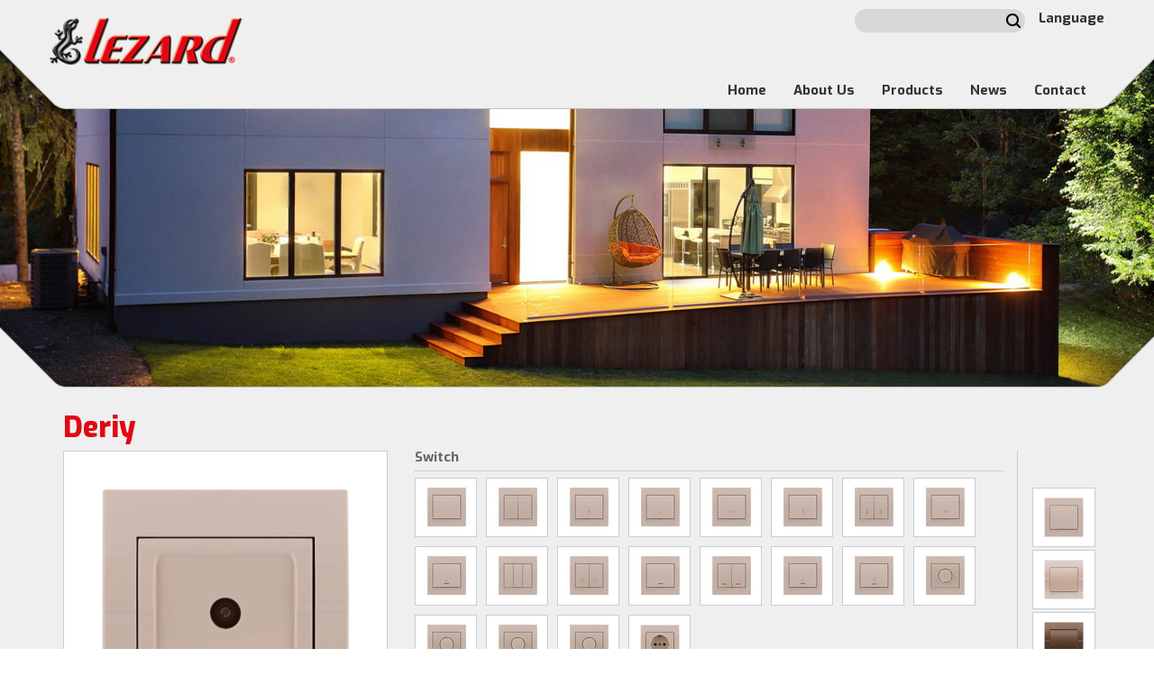

--- FILE ---
content_type: text/html; charset=utf-8
request_url: https://lezard.com.tr/kategori/switches-sockets/deriy/3/702-0303-129/
body_size: 6409
content:
<!DOCTYPE html PUBLIC "-//W3C//DTD XHTML 1.0 Transitional//EN" "http://www.w3.org/TR/xhtml1/DTD/xhtml1-transitional.dtd">
<html xmlns="http://www.w3.org/1999/xhtml">
    <head>

        <meta http-equiv="Content-Type" content="text/html; charset=utf-8" />
        <meta name="viewport" content="width=device-width, initial-scale=1.0" />

        <meta name="title" content="TV Socket Outlet - Through Line :: Lezard" />
<meta name="keywords" content="" />
<meta name="description" content="" />
<meta name="language" content="en" />
<meta name="robots" content="index, follow" />
        <!--[if IE 7 ]> <html class="ie7"> <![endif]-->
        <!--[if IE 8 ]> <html class="ie8"> <![endif]-->
        <title>TV Socket Outlet - Through Line :: Lezard</title>
        <link rel="shortcut icon" href="/assets/images/favicon.ico" />
        <link href="https://fonts.googleapis.com/css?family=Exo:400,200,500,700,800&subset=latin-ext" rel='stylesheet' type='text/css' />
        <link rel="stylesheet" type="text/css" media="screen" href="/assets/front/css/bootstrap.css" />
<link rel="stylesheet" type="text/css" media="screen" href="/assets/front/css/plugins.css" />
<link rel="stylesheet" type="text/css" media="screen" href="/assets/front/css/superfish.css" />
<link rel="stylesheet" type="text/css" media="screen" href="/assets/front/css/style.css" />
<link rel="stylesheet" type="text/css" media="screen" href="/assets/front/custom.css" />
        <script type="text/javascript" src="/assets/js/jquery-1.11.0.min.js"></script>
<script type="text/javascript" src="/assets/front/js/main.js"></script>
<script type="text/javascript" src="/assets/front/js/mobile.js"></script>

        <script type="text/javascript" src="/assets/front/js/jquery.js"></script>
        <script type="text/javascript" src="/assets/front/js/bootstrap.min.js"></script>
        <script type="text/javascript" src="/assets/front/js/plugins.js"></script>
        <script type="text/javascript" src="/assets/front/js/jquery.equal-h.js"></script>
        <script type="text/javascript" src="/assets/front/js/superfish.js"></script>
        <script type="text/javascript" src="/assets/front/js/jquery.accordion.js"></script>
        <script type="text/javascript" src="/assets/front/js/parallax.js"></script>
    </head>
    <body>
        <!-- begin container -->
        <div class="container_main">
            <!-- begin wrapper -->
            <div class="wrapper">
                <!-- begin header -->
                                <div class="header">
  <!-- auto center -->
  <div class="autoCenter clearfix">
    <!-- begin logo -->
    <div class="mobmenu"><a href="javascript:void(0);" class="micon"></a></div>
    <div class="logo"><a href="/"><img src="/assets/images/logo.png" alt="Lezard" /></a></div>
    <!-- end logo -->
    <!-- begin header-Right -->
    <div class="headerRight">
      <!-- clearfix wht -->
      <div class="clearfix hrtop">
	<!-- ust-sag-blm -->
	<div class="headerRightTop fRight">
	  <!-- site ici arama -->
	  <div class="search clearfix">

	    <input type="text" name="search" id="q" />
	    <button class="search-button">ara</button>
	  </div>
	  <!-- end ici arama -->
	  <!-- Dil Secim Blm -->
	  <div class="language"><a href="javascript:;" data-toggle="dropdown" aria-expanded="false">Language</a>
	    <ul class="dropdown-menu" role="menu">
	      		      <li><a href="/user_lang?lang=en">English</a></li>
		  		      <li><a href="/user_lang?lang=tr">Türkçe</a></li>
		  		      <li><a href="https://lezardelectro.ru/">Pусский</a></li>
		  		      <li><a href="/user_lang?lang=uk">Український</a></li>
		  		      <li><a href="/user_lang?lang=ka">Қазақша</a></li>
		  
	    </ul>
	  </div>
	  <!-- End Dil Secim Blm -->
	</div>
	<!-- end ust-sag-blm -->
      </div>
      <!-- end clearfix wht -->
      <!-- begin menu -->
            <div class="clearfix menuc">
	<ul class="clearfix menu sf-menu">
	  <li><a  href="/" target="_self" title="Home">Home</a></li>
	  	  <li><a  href="/about-us/" target="_self" title="About Us">About Us</a></li>
	  	  <li>
	    <em class="sbnc"></em>
	    <a  href="/urunler" target="_self" title="Products">Products</a>
	    <ul>
	      <li><em class="sbnc"></em><a  href="/kategori/switches-sockets" target="_self" title="Switches &amp; Sockets                                                                    ">Switches &amp; Sockets                                                                    </a><ul><li><a  href="/kategori/switches-sockets/mira/" target="_self" title="Mira     ">Mira     </a><li><a  href="/kategori/switches-sockets/deriy/" target="_self" title="Deriy     ">Deriy     </a><li><a  href="/kategori/switches-sockets/rain/" target="_self" title="Rain     ">Rain     </a><li><a  href="/kategori/switches-sockets/karina/" target="_self" title="Karina">Karina</a><li><a  href="/kategori/switches-sockets/nata/" target="_self" title="Nata     ">Nata     </a><li><a  href="/kategori/switches-sockets/demet/" target="_self" title="Demet     ">Demet     </a><li><a  href="/kategori/switches-sockets/viola/" target="_self" title="Viola">Viola</a></ul><li><a  href="/kategori/mcb-boxes/" target="_self" title="MCB Boxes     ">MCB Boxes     </a><ul><li><a  href="/kategori/mcb-boxes/lezard/" target="_self" title="LEZARD">LEZARD</a><li><a  href="/kategori/mcb-boxes/luxray/" target="_self" title="LUXRAY">LUXRAY</a></ul><li><a  href="/kategori/extension-sockets/" target="_self" title="Extension Sockets     ">Extension Sockets     </a><li><a  href="/kategori/lighting/" target="_self" title="Lighting">Lighting</a><li><a  href="/kategori/accessories/" target="_self" title="Accessories     ">Accessories     </a><li><a  href="/kategori/industrial-rubber-plugs-sockets/" target="_self" title="Industrial Rubber Plugs&amp;Sockets     ">Industrial Rubber Plugs&amp;Sockets     </a></li>	    </ul>

	  </li>
	<!--  <li><a  href="" target="_self" title=""></a></li>-->
     <li><a  href="/haberler/" target="_self" title="News">News</a></li>
	  <li><a  href="/contact/" target="_self" title="Contact">Contact</a></li>
	</ul>
      </div>
      <!-- end menu -->
    </div>
    <!-- end header-Right -->
  </div>
  <!-- end auto center -->
</div>
                <!-- end header -->
                <!-- begin mobile menu -->
                <div class="mobmenubase"></div>
                <!-- end mobile menu -->
                <!-- begin content -->
                <div class="content">

                    <div data-image-src="/uploads/category/big/0.09291600 1459411183.jpg" data-parallax="scroll" class="box1 parallax-window">
    <div class="mainSliderBottom"></div>
</div>

<!-- begin content -->

<!-- Begin UrunDetay KÄ±sÄ±m -->
<div class="productBox2">
    <!-- menu blm ust ve alt basliklar -->
            <div class="clearfix autoCenter">
            <!-- Urun detay kÄ±sÄ±m -->
            <div class="">
                <div class="col-sm-12"><h1>Deriy     </h1></div>
                <!-- CLEARFIX -->
                <div class="clearfix">
                    <div class="col-sm-4 col-md-4 product_left">
                        <!-- Urun Detay Resimleri -->
                                                <div class="productDetailsLeftBigPhotoContent">
                                                        <div class="productDetailsLeftBigPhoto"> <a href="/uploads/product/big/702_0303_129-1.jpg" rel="fancybox-button" class="fancybox-button"> <img src="/uploads/product/big/702_0303_129-1.jpg"><i class="icon-zoom"></i></a></div>
                            
                            <div class="productDetailsLeftBigPhotoBottom">
                                <div class="table-responsive">
                                    <table border="0">
                                        <tbody> 

                                            <tr>
                                                <td>Series</td>
                                                <td>:</td>
                                                <td><strong>Deriy     </strong></td>
                                            </tr>

                                            <tr>
                                                <td>Type</td>
                                                <td>:</td>
                                                <td><strong>TV Socket Outlet - Through Line</strong></td>
                                            </tr>

                                            <tr>
                                                <td>Article No</td>
                                                <td>:</td>
                                                <td><strong>702-0303-129</strong></td>
                                            </tr>
                                                                                                                                        <tr>
                                                    <td>Color</td>
                                                    <td>:</td>
                                                    <td>
                                                        <strong>                                                        
                                                            Cream/Cream                                                       
                                                        </strong>
                                                    </td>
                                                </tr>
                                                                                        <tr>
                                                <td>Technical Details</td>
                                                <td>:</td>
                                                <td><strong>Through Line</strong></td>
                                            </tr>

                                            <tr>
                                                <td>Inner Box</td>
                                                <td>:</td>
                                                <td><strong>10</strong></td>
                                            </tr>

                                            <tr>
                                                <td>Outbox</td>
                                                <td>:</td>
                                                <td><strong>120</strong></td>
                                            </tr>

                                        </tbody>
                                    </table>
                                </div>
                                <div class="clear"></div>
                            </div>
                            
                            <div class="productDetailsLeftBigPhoto"> <a href="/" rel="fancybox-button" class="fancybox-button"> <img src="/"><i class="icon-zoom"></i></a></div>
                            <div class="clear"></div>
                        </div>
                                                <!-- End Urun Detay Resimleri -->
                    </div>
                    <!-- ALT Urun Secim -->
                    <div class="col-sm-7 col-md-7 productDetailsLeftPhotoList">

                        

                            <div style="display:block;" class="clearfix">
                                <h3>Switch</h3>

                                <ul class="clearfix">

                                    
                                                                                <li> 
                                                                                            <a title="One Way Switch" href="/kategori/switches-sockets/deriy/3/702-0303-100/"> 
                                                    <img  border="0" alt="One Way Switch" src="/uploads/product/small/702_0303_100-1.jpg"> 
                                                </a> 
                                                                                    </li>
                                    
                                                                                <li> 
                                                                                            <a title="Double One Way Switch" href="/kategori/switches-sockets/deriy/3/702-0303-101/"> 
                                                    <img  border="0" alt="Double One Way Switch" src="/uploads/product/small/702_0303_101-1.jpg"> 
                                                </a> 
                                                                                    </li>
                                    
                                                                                <li> 
                                                                                            <a title="Control Switch - Light" href="/kategori/switches-sockets/deriy/3/702-0303-102/"> 
                                                    <img  border="0" alt="Control Switch - Light" src="/uploads/product/small/702_0303_102-1.jpg"> 
                                                </a> 
                                                                                    </li>
                                    
                                                                                <li> 
                                                                                            <a title="Control Switch - Bell" href="/kategori/switches-sockets/deriy/3/702-0303-103/"> 
                                                    <img  border="0" alt="Control Switch - Bell" src="/uploads/product/small/702_0303_103-1.jpg"> 
                                                </a> 
                                                                                    </li>
                                    
                                                                                <li> 
                                                                                            <a title="Control Switch - Door" href="/kategori/switches-sockets/deriy/3/702-0303-104/"> 
                                                    <img  border="0" alt="Control Switch - Door" src="/uploads/product/small/702_0303_104-1.jpg"> 
                                                </a> 
                                                                                    </li>
                                    
                                                                                <li> 
                                                                                            <a title="Two Way Switch" href="/kategori/switches-sockets/deriy/3/702-0303-105/"> 
                                                    <img  border="0" alt="Two Way Switch" src="/uploads/product/small/702_0303_105-1.jpg"> 
                                                </a> 
                                                                                    </li>
                                    
                                                                                <li> 
                                                                                            <a title="Double Two Way Switch" href="/kategori/switches-sockets/deriy/3/702-0303-106/"> 
                                                    <img  border="0" alt="Double Two Way Switch" src="/uploads/product/small/702_0303_106-1.jpg"> 
                                                </a> 
                                                                                    </li>
                                    
                                                                                <li> 
                                                                                            <a title="Intermediate Two Way Switch (Permutator)" href="/kategori/switches-sockets/deriy/3/702-0303-107/"> 
                                                    <img  border="0" alt="Intermediate Two Way Switch (Permutator)" src="/uploads/product/small/702_0303_107-1.jpg"> 
                                                </a> 
                                                                                    </li>
                                    
                                                                                <li> 
                                                                                            <a title="Control Switch Bell - Illuminated" href="/kategori/switches-sockets/deriy/3/702-0303-108/"> 
                                                    <img  border="0" alt="Control Switch Bell - Illuminated" src="/uploads/product/small/702_0303_108-1.jpg"> 
                                                </a> 
                                                                                    </li>
                                    
                                                                                <li> 
                                                                                            <a title="Trio One Way Switch" href="/kategori/switches-sockets/deriy/3/702-0303-109/"> 
                                                    <img  border="0" alt="Trio One Way Switch" src="/uploads/product/small/702_0303_109-1.jpg"> 
                                                </a> 
                                                                                    </li>
                                    
                                                                                <li> 
                                                                                            <a title="Venetian Blind Switch" href="/kategori/switches-sockets/deriy/3/702-0303-110/"> 
                                                    <img  border="0" alt="Venetian Blind Switch" src="/uploads/product/small/702_0303_110-1.jpg"> 
                                                </a> 
                                                                                    </li>
                                    
                                                                                <li> 
                                                                                            <a title="One Way Switch - Illuminated" href="/kategori/switches-sockets/deriy/3/702-0303-111/"> 
                                                    <img  border="0" alt="One Way Switch - Illuminated" src="/uploads/product/small/702_0303_111-1.jpg"> 
                                                </a> 
                                                                                    </li>
                                    
                                                                                <li> 
                                                                                            <a title="Double One Way Switch - Illuminated" href="/kategori/switches-sockets/deriy/3/702-0303-112/"> 
                                                    <img  border="0" alt="Double One Way Switch - Illuminated" src="/uploads/product/small/702_0303_112-1.jpg"> 
                                                </a> 
                                                                                    </li>
                                    
                                                                                <li> 
                                                                                            <a title="Control Switch - Illuminated Light" href="/kategori/switches-sockets/deriy/3/702-0303-113/"> 
                                                    <img  border="0" alt="Control Switch - Illuminated Light" src="/uploads/product/small/702_0303_113-1.jpg"> 
                                                </a> 
                                                                                    </li>
                                    
                                                                                <li> 
                                                                                            <a title="Two Way Switch - Illuminated" href="/kategori/switches-sockets/deriy/3/702-0303-114/"> 
                                                    <img  border="0" alt="Two Way Switch - Illuminated" src="/uploads/product/small/702_0303_114-1.jpg"> 
                                                </a> 
                                                                                    </li>
                                    
                                                                                <li> 
                                                                                            <a title="Dimmer 800W" href="/kategori/switches-sockets/deriy/3/702-0303-115/"> 
                                                    <img  border="0" alt="Dimmer 800W" src="/uploads/product/small/702_0303_115-1.jpg"> 
                                                </a> 
                                                                                    </li>
                                    
                                                                                <li> 
                                                                                            <a title="Dimmer 500W - With filter" href="/kategori/switches-sockets/deriy/3/702-0303-116/"> 
                                                    <img  border="0" alt="Dimmer 500W - With filter" src="/uploads/product/small/702_0303_116-1.jpg"> 
                                                </a> 
                                                                                    </li>
                                    
                                                                                <li> 
                                                                                            <a title="Dimmer 500W - With filter and fuse" href="/kategori/switches-sockets/deriy/3/702-0303-117/"> 
                                                    <img  border="0" alt="Dimmer 500W - With filter and fuse" src="/uploads/product/small/702_0303_117-1.jpg"> 
                                                </a> 
                                                                                    </li>
                                    
                                                                                <li> 
                                                                                            <a title="Dimmer 1000W" href="/kategori/switches-sockets/deriy/3/702-0303-157/"> 
                                                    <img  border="0" alt="Dimmer 1000W" src="/uploads/product/small/702_0303_157-1.jpg"> 
                                                </a> 
                                                                                    </li>
                                    
                                                                                <li> 
                                                                                            <a title="Socket Outlet Earthed  - FireProof Plastic" href="/kategori/switches-sockets/deriy/3/702-0303-122B/"> 
                                                    <img  border="0" alt="Socket Outlet Earthed  - FireProof Plastic" src="/uploads/product/small/1527247475.jpg"> 
                                                </a> 
                                                                                    </li>
                                    
                                </ul>
                            </div>


                        

                            <div style="display:block;" class="clearfix">
                                <h3>Frames</h3>

                                <ul class="clearfix">

                                    
                                                                                <li> 
                                                                                            <a title="2 Gang Frame Horizontal  - Without wing" href="/kategori/switches-sockets/deriy/3/702-0303-147/"> 
                                                    <img  border="0" alt="2 Gang Frame Horizontal  - Without wing" src="/uploads/product/small/702_0303_147-1.jpg"> 
                                                </a> 
                                                                                    </li>
                                    
                                                                                <li> 
                                                                                            <a title="3 Gang Frame  Horizontal - Without wing" href="/kategori/switches-sockets/deriy/3/702-0303-148/"> 
                                                    <img  border="0" alt="3 Gang Frame  Horizontal - Without wing" src="/uploads/product/small/702_0303_148-1.jpg"> 
                                                </a> 
                                                                                    </li>
                                    
                                                                                <li> 
                                                                                            <a title="4 Gang Frame Horizontal - Without wing" href="/kategori/switches-sockets/deriy/3/702-0303-149/"> 
                                                    <img  border="0" alt="4 Gang Frame Horizontal - Without wing" src="/uploads/product/small/702_0303_149-1.jpg"> 
                                                </a> 
                                                                                    </li>
                                    
                                                                                <li> 
                                                                                            <a title="5 Gang Frame Horizontal - Without wing" href="/kategori/switches-sockets/deriy/3/702-0303-150/"> 
                                                    <img  border="0" alt="5 Gang Frame Horizontal - Without wing" src="/uploads/product/small/702_0303_150-1.jpg"> 
                                                </a> 
                                                                                    </li>
                                    
                                                                                <li> 
                                                                                            <a title="2 Gang Frame Vertical   - Without wing" href="/kategori/switches-sockets/deriy/3/702-0303-152/"> 
                                                    <img  border="0" alt="2 Gang Frame Vertical   - Without wing" src="/uploads/product/small/702_0303_152-1.jpg"> 
                                                </a> 
                                                                                    </li>
                                    
                                                                                <li> 
                                                                                            <a title="3 Gang Frame  Vertical  - Without wing" href="/kategori/switches-sockets/deriy/3/702-0303-153/"> 
                                                    <img  border="0" alt="3 Gang Frame  Vertical  - Without wing" src="/uploads/product/small/702_0303_153-1.jpg"> 
                                                </a> 
                                                                                    </li>
                                    
                                                                                <li> 
                                                                                            <a title="4 Gang Frame Vertical   - Without wing" href="/kategori/switches-sockets/deriy/3/702-0303-154/"> 
                                                    <img  border="0" alt="4 Gang Frame Vertical   - Without wing" src="/uploads/product/small/702_0303_154-1.jpg"> 
                                                </a> 
                                                                                    </li>
                                    
                                </ul>
                            </div>


                        

                            <div style="display:block;" class="clearfix">
                                <h3>Data TV Socket</h3>

                                <ul class="clearfix">

                                    
                                                                                <li> 
                                                                                            <a title="TV Socket Outlet - Through Line" href="/kategori/switches-sockets/deriy/3/702-0303-129/"> 
                                                    <img  border="0" alt="TV Socket Outlet - Through Line" src="/uploads/product/small/702_0303_129-1.jpg"> 
                                                </a> 
                                                                                    </li>
                                    
                                                                                <li> 
                                                                                            <a title="TV Socket Outlet - End Of Line" href="/kategori/switches-sockets/deriy/3/702-0303-130/"> 
                                                    <img  border="0" alt="TV Socket Outlet - End Of Line" src="/uploads/product/small/702_0303_130-1.jpg"> 
                                                </a> 
                                                                                    </li>
                                    
                                                                                <li> 
                                                                                            <a title="TV Radio Socket (TV-R) - Through Line" href="/kategori/switches-sockets/deriy/3/702-0303-132/"> 
                                                    <img  border="0" alt="TV Radio Socket (TV-R) - Through Line" src="/uploads/product/small/702_0303_132-1.jpg"> 
                                                </a> 
                                                                                    </li>
                                    
                                                                                <li> 
                                                                                            <a title="TV Radio Socket (TV-R) - End of Line" href="/kategori/switches-sockets/deriy/3/702-0303-133/"> 
                                                    <img  border="0" alt="TV Radio Socket (TV-R) - End of Line" src="/uploads/product/small/702_0303_133-1.jpg"> 
                                                </a> 
                                                                                    </li>
                                    
                                                                                <li> 
                                                                                            <a title="Satellite Socket (SAT-TV-R) Through Line" href="/kategori/switches-sockets/deriy/3/702-0303-134/"> 
                                                    <img  border="0" alt="Satellite Socket (SAT-TV-R) Through Line" src="/uploads/product/small/702_0303_134-1.jpg"> 
                                                </a> 
                                                                                    </li>
                                    
                                                                                <li> 
                                                                                            <a title="Satellite Socket (SAT-TV-R) End of Line" href="/kategori/switches-sockets/deriy/3/702-0303-135/"> 
                                                    <img  border="0" alt="Satellite Socket (SAT-TV-R) End of Line" src="/uploads/product/small/702_0303_135-1.jpg"> 
                                                </a> 
                                                                                    </li>
                                    
                                                                                <li> 
                                                                                            <a title="Numeric Telephone Socket Outlet (RJ11) -1 Gang" href="/kategori/switches-sockets/deriy/3/702-0303-137/"> 
                                                    <img  border="0" alt="Numeric Telephone Socket Outlet (RJ11) -1 Gang" src="/uploads/product/small/702_0303_137-1.jpg"> 
                                                </a> 
                                                                                    </li>
                                    
                                                                                <li> 
                                                                                            <a title="Double Numeric Telephone Socket Outlet (2pcs RJ11)" href="/kategori/switches-sockets/deriy/3/702-0303-138/"> 
                                                    <img  border="0" alt="Double Numeric Telephone Socket Outlet (2pcs RJ11)" src="/uploads/product/small/702_0303_138-1.jpg"> 
                                                </a> 
                                                                                    </li>
                                    
                                                                                <li> 
                                                                                            <a title="Data Socket Outlet (RJ45Cat 5e Jack)" href="/kategori/switches-sockets/deriy/3/702-0303-139/"> 
                                                    <img  border="0" alt="Data Socket Outlet (RJ45Cat 5e Jack)" src="/uploads/product/small/702_0303_139-1.jpg"> 
                                                </a> 
                                                                                    </li>
                                    
                                                                                <li> 
                                                                                            <a title="Double Data Socket Outlet (2pcs RJ45Cat 5e  Jack)" href="/kategori/switches-sockets/deriy/3/702-0303-141/"> 
                                                    <img  border="0" alt="Double Data Socket Outlet (2pcs RJ45Cat 5e  Jack)" src="/uploads/product/small/702_0303_141-1.jpg"> 
                                                </a> 
                                                                                    </li>
                                    
                                                                                <li> 
                                                                                            <a title="Data+Numeric Telephone Socket Outlet (RJ45 Cat 5e+RJ11)" href="/kategori/switches-sockets/deriy/3/702-0303-143/"> 
                                                    <img  border="0" alt="Data+Numeric Telephone Socket Outlet (RJ45 Cat 5e+RJ11)" src="/uploads/product/small/702_0303_143-1.jpg"> 
                                                </a> 
                                                                                    </li>
                                    
                                                                                <li> 
                                                                                            <a title="Data+Numeric Telephone Socket Outlet (RJ45 Cat 6+RJ11)" href="/kategori/switches-sockets/deriy/3/702-0303-144/"> 
                                                    <img  border="0" alt="Data+Numeric Telephone Socket Outlet (RJ45 Cat 6+RJ11)" src="/uploads/product/small/702_0303_144-1.jpg"> 
                                                </a> 
                                                                                    </li>
                                    
                                </ul>
                            </div>


                        

                            <div style="display:block;" class="clearfix">
                                <h3>Socket</h3>

                                <ul class="clearfix">

                                    
                                                                                <li> 
                                                                                            <a title="Socket Outlet Without Earth - Ceramic" href="/kategori/switches-sockets/deriy/3/702-0303-121/"> 
                                                    <img  border="0" alt="Socket Outlet Without Earth - Ceramic" src="/uploads/product/small/1527242161.jpg"> 
                                                </a> 
                                                                                    </li>
                                    
                                                                                <li> 
                                                                                            <a title="Socket Outlet Without Earth - FireProof Plastic" href="/kategori/switches-sockets/deriy/3/702-0303-121B/"> 
                                                    <img  border="0" alt="Socket Outlet Without Earth - FireProof Plastic" src="/uploads/product/small/1527247257.jpg"> 
                                                </a> 
                                                                                    </li>
                                    
                                                                                <li> 
                                                                                            <a title="Socket Outlet Earthed - Ceramic" href="/kategori/switches-sockets/deriy/3/702-0303-122/"> 
                                                    <img  border="0" alt="Socket Outlet Earthed - Ceramic" src="/uploads/product/small/1527247363.jpg"> 
                                                </a> 
                                                                                    </li>
                                    
                                                                                <li> 
                                                                                            <a title="Socket Outlet Earthed - With Protection Cover - Ceramic" href="/kategori/switches-sockets/deriy/3/702-0303-123/"> 
                                                    <img  border="0" alt="Socket Outlet Earthed - With Protection Cover - Ceramic" src="/uploads/product/small/1527247579.jpg"> 
                                                </a> 
                                                                                    </li>
                                    
                                                                                <li> 
                                                                                            <a title="Socket Outlet Earthed - With Protection Cover - FireProof Plastic" href="/kategori/switches-sockets/deriy/3/702-0303-123B/"> 
                                                    <img  border="0" alt="Socket Outlet Earthed - With Protection Cover - FireProof Plastic" src="/uploads/product/small/1527247704.jpg"> 
                                                </a> 
                                                                                    </li>
                                    
                                                                                <li> 
                                                                                            <a title="Childproof Socket Outlet Earthed - Ceramic" href="/kategori/switches-sockets/deriy/3/702-0303-124/"> 
                                                    <img  border="0" alt="Childproof Socket Outlet Earthed - Ceramic" src="/uploads/product/small/1527247881.jpg"> 
                                                </a> 
                                                                                    </li>
                                    
                                                                                <li> 
                                                                                            <a title="Childproof Socket Outlet Earthed - FireProof Plastic" href="/kategori/switches-sockets/deriy/3/702-0303-124B/"> 
                                                    <img  border="0" alt="Childproof Socket Outlet Earthed - FireProof Plastic" src="/uploads/product/small/1527248113.jpg"> 
                                                </a> 
                                                                                    </li>
                                    
                                                                                <li> 
                                                                                            <a title="French Type Earthed Socket-Childproof" href="/kategori/switches-sockets/deriy/3/703-0303-125B/"> 
                                                    <img  border="0" alt="French Type Earthed Socket-Childproof" src="/uploads/product/small/1527248195.jpg"> 
                                                </a> 
                                                                                    </li>
                                    
                                                                                <li> 
                                                                                            <a title="Double Socket Outlet - Earthed - Ceramic" href="/kategori/switches-sockets/deriy/3/702-0303-127/"> 
                                                    <img  border="0" alt="Double Socket Outlet - Earthed - Ceramic" src="/uploads/product/small/1527248269.jpg"> 
                                                </a> 
                                                                                    </li>
                                    
                                                                                <li> 
                                                                                            <a title="Double Socket Outlet - Earthed - FireProof Plastic" href="/kategori/switches-sockets/deriy/3/702-0303-127B/"> 
                                                    <img  border="0" alt="Double Socket Outlet - Earthed - FireProof Plastic" src="/uploads/product/small/1527248342.jpg"> 
                                                </a> 
                                                                                    </li>
                                    
                                                                                <li> 
                                                                                            <a title="Double Socket Outlet - Without Earth - Ceramic" href="/kategori/switches-sockets/deriy/3/702-0303-128/"> 
                                                    <img  border="0" alt="Double Socket Outlet - Without Earth - Ceramic" src="/uploads/product/small/1527248422.jpg"> 
                                                </a> 
                                                                                    </li>
                                    
                                                                                <li> 
                                                                                            <a title="Double Socket Outlet - Without Earth - FireProof Plastic" href="/kategori/switches-sockets/deriy/3/702-0303-128B/"> 
                                                    <img  border="0" alt="Double Socket Outlet - Without Earth - FireProof Plastic" src="/uploads/product/small/1527248494.jpg"> 
                                                </a> 
                                                                                    </li>
                                    
                                </ul>
                            </div>


                                            </div>
                                                                        <div class="col-sm-1 col-md-1 productDetailsRight">
                                <div class="productSlider">

                                                                            
                                        <div> 
                                                                                            <a href="/kategori/switches-sockets/deriy/3/702-0303-100/"> 
                                                    <img width="50" height="50" title="Cream/Cream" src="/uploads/product/702_0303_100-1.jpg"> 
                                                </a> 
                                            
                                        </div>


                                                                            
                                        <div> 
                                                                                            <a href="/kategori/switches-sockets/deriy/7/702-3030-100/"> 
                                                    <img width="50" height="50" title="Pearl White" src="/uploads/product/702_3030_100-1.jpg"> 
                                                </a> 
                                            
                                        </div>


                                                                            
                                        <div> 
                                                                                            <a href="/kategori/switches-sockets/deriy/8/702-3131-100/"> 
                                                    <img width="50" height="50" title="Fawn Brown" src="/uploads/product/702_3131_100-1.jpg"> 
                                                </a> 
                                            
                                        </div>


                                                                            
                                        <div> 
                                                                                            <a href="/kategori/switches-sockets/deriy/11/702-0202-100/"> 
                                                    <img width="50" height="50" title="White/White" src="/uploads/product/702_0202_100-1.jpg"> 
                                                </a> 
                                            
                                        </div>


                                    


                                </div>
                                <div class="clear"></div>
                            </div>
                                                                <!-- end Sag Urun Secim JavasÄ± -->	


                </div>
                <!-- END CLEARFIX -->
                <div class="clear"></div>
            </div>
            <!-- Urun Detay Sol KÄ±sÄ±m -->


            <div class="clear"></div>
        </div>

        <!-- SON menu blm ust ve alt basliklar -->

        <!-- Begin Urun Tab Blm -->
                    <div class="clearfix">
                <div class="autoCenter productDetailTab">
                    <div class="col-sm-12">
                        <div role="tabpanel">

                            <ul role="tablist" class="nav nav-tabs">
                                                                    <li class="" role="presentation"> <a data-toggle="tab" role="tab" href="#tab-0">Why PC</a> </li>
                                                                    <li class="" role="presentation"> <a data-toggle="tab" role="tab" href="#tab-1">Quality Standards</a> </li>
                                                                    <li class="" role="presentation"> <a data-toggle="tab" role="tab" href="#tab-2">Mechanism</a> </li>
                                                                    <li class="" role="presentation"> <a data-toggle="tab" role="tab" href="#tab-3">Assembly</a> </li>
                                                            </ul>

                            <!-- tab-content -->
                            <div class="tab-content" style="min-height: 300px; border-bottom: 1px solid gray; border-right: 1px solid gray; border-left: 1px solid gray; margin-bottom: 40px">
                                                            
                                    <div id="tab-0" class="tab-pane active" role="tabpanel"> 

                                        <p><img alt="" src="/uploads/tabmenu/1476111720.jpg" style="height:380px; width:1055px" /></p>                                         
                                    </div>
                                                            
                                    <div id="tab-1" class="tab-pane " role="tabpanel"> 

                                        <p><img alt="" src="/uploads/tabmenu/1476111785.jpg" style="height:572px; width:1021px" /></p>                                         
                                    </div>
                                                            
                                    <div id="tab-2" class="tab-pane " role="tabpanel"> 

                                        <p><strong><em><span style="font-size:20px">Mechanism</span></em></strong></p>                                        
                                            <a style="margin-left: 40px;"  target="_blank" href="/uploads/tabmenu/1476944808.pdf"><img src="/assets/images/ext/pdf.png" /></a>
                                            <div class="clearfix"></div>
                                            <a  target="_blank" href="/uploads/tabmenu/1476944808.pdf">Technical and setup Information</a>

                                         
                                    </div>
                                                            
                                    <div id="tab-3" class="tab-pane " role="tabpanel"> 

                                        <p><span style="font-size:20px"><em><strong>Assembly</strong></em></span></p>                                        
                                            <a style="margin-left: 40px;"  target="_blank" href="/uploads/tabmenu/1476944838.pdf"><img src="/assets/images/ext/pdf.png" /></a>
                                            <div class="clearfix"></div>
                                            <a  target="_blank" href="/uploads/tabmenu/1476944838.pdf">Technical and setup Information</a>

                                         
                                    </div>
                                
                                <!-- Document PDF -->
                                <div class="clear"></div>
                            </div>
                            <!-- tab-content -->
                        </div>
                    </div>
                </div>
            </div>
                <!-- end Urun Tab Blm -->
        <div class="clear"></div>
    </div>
<!-- End UrunDetay KÄ±sÄ±m -->

<!-- Begin Alt Paralax Resim -->
<div style="height:290px;" data-image-src="/uploads/category/big/0.18992100 1459411183.jpg" data-parallax="scroll" class="box1">
    <div class="mainSliderBottom"></div>
</div>
<!-- End Alt Paralax Resim -->

<div class="clear"></div>



<!-- end content -->
                </div>
                <!-- end content -->
                <!-- begin footer -->
                <script src="/assets/js/jquery.validate.js" type="text/javascript" ></script>
<script src="/assets/js/jquery.mask.js" type="text/javascript" ></script>
<div class="footer">
    <!-- begin footerContactForm -->
    <div class="footerContactForm">
        <!-- begin autoCenter clearfix -->

        <div class="autoCenter clearfix">

            <div class="footerLogo"><a href="javascript:;"><img src="/assets/front/images/logo.png" alt="" title="" width="262" height="58" /></a></div>
            <div class="locationDealers">
                <h3>Dealerships</h3>
                <img src="/assets/front/images/location.jpg" />
            </div>
            <div class="contactFormContent">
                                <div id="success_div" class="alert alert-success hide">
                    message send succsesfully                </div>
                <div id="error_div" class="alert alert-danger hide">
                    Some errors while submit form                </div>
                <form role="form" method="post" class="validate_form" id="contactForm">

                                        <input type="hidden" name="contact[id]" id="contact_id" /><input type="hidden" name="contact[_csrf_token]" value="c6d7d1f136e8d97be79a4707ee892a85" id="contact__csrf_token" />                    <div class="form-group">


                        <input type="text" name="contact[name]" class="form-control required" placeholder="Name Surname" id="contact_name" />                        <span  class="error" id="err_name"></span>
                    </div>
                    <div class="form-group">

                        <input type="text" name="contact[subject]" class="form-control required" placeholder="Subject" id="contact_subject" />                        <span  class="error" id="err_subject"></span>
                    </div>
                    <div class="form-group">

                        <input type="text" name="contact[email]" class="form-control required email" placeholder="E-mail" id="contact_email" />                        <span  class="error" id="err_email"></span>
                    </div>
                    <div class="form-group">

                        <input type="text" name="contact[phone]" class="form-control required" placeholder="Phone" id="contact_phone" />                        <span  class="error" id="err_phone"></span>
                    </div>
                    <div class="form-group">

                        <textarea rows="4" cols="30" name="contact[message]" class="form-control required" placeholder="Messages" id="contact_message"></textarea>                        <span  class="error" id="err_message"></span>
                    </div>
                    <div class="form-group">
                        <a style='float:left; margin-right:5px; margin-top:1px' href='' onClick='return false' title='Reload image'><img src='/captcha?1769028152' onClick='this.src="/captcha?r=" + Math.random() + "&amp;reload=1"' border='0' class='captcha' /></a><input type="text" maxlength="4" autocomplete="off" style="width:100px; height:32px;" name="contact[captcha]" class="captcha form-control" id="contact_captcha" />                        <span class="error" id="err_captcha"></span>
                    </div>
                    <div class="form-group">
                        <input type="checkbox" name="terms_and_condition"  />
                        LEZARD <a href="/terms-and-conditions/" target="_blank">Terms Of Use</a> i read and agree                        <br/>
                        <span class="error" id="err_terms_and_condition"></span>
                    </div>
                    <button type="submit" class="sendMessage">Send</button>
                </form>
            </div>
        </div>
        <!-- end autoCenter clearfix -->
    </div>
    <!-- end footerContactForm -->
    <!-- begin footerBottom -->
    <div class="footerBottom">
        <!-- begin autoCenter -->
        <p class="autoCenter">&copy; 2026. All Rights Reserved
            <span style="float:right">Powered by : <a target="_blank" style="color:#ffffff" href="https://www.ketencek.com" title="Ketencek Bilgi Teknolojileri">KETENCEK I.T</a></span></p>
    </div>
    <!-- end autoCenter -->
</div>
<script type="text/javascript">
    jQuery(document).ready(function() {

        $('.form-control').focus(function() {
            $(this).parent().removeClass('has-error');
            $(this).parent().find('span.error').html('');
        });

        $(document).on("click", ".sendMessage", function() {

            $('.has-error').removeClass('has-error');

            $(this).find('.fa-spinner').removeClass('hide');
            $(this).addClass('disabled');

            $('.alert').addClass('hide');
            $('.error').html('');
            var parent = $(this);
            $.ajax({
                type: 'post',
                url: '/contact/user',
                data: $('#contactForm').serialize(),
                dataType: 'json',
                success: function(data) {

                    if (data.status == 'success') {
                        $('#success_div').removeClass('hide');
                        $('#contactForm')[0].reset();
                    } else {
                        //$('#error_div').removeClass('hide');
                        $.each(data, function(i, j) {
                            if (i != 'status') {
                                $('#err_' + i).parent().addClass('has-error');
                                $('#err_' + i).html(j);
                            }
                        });
                    }
                    $('img.captcha').trigger('click');
                    parent.find('.fa-spinner').addClass('hide');
                    parent.removeClass('disabled');

                }
            });
            return false;
        });
    });
</script>
<script type="text/javascript">
    jQuery(document).ready(function() {

        $(".validate_form").validate({
            errorPlacement: function(error, element) {
                error.appendTo(element.parent().addClass("has-error"));
                //error.element.removeClass("error_success");
            },
            success: function(label) {
                //label.addClass("error_success");
                label.parent().removeClass("has-error");
                label.remove();
            }
        });
    });

</script>
<script type="text/javascript">
    $(document).on("click", ".search-button", function() {

        window.location = '/search/index?q=' + $('#q').val();

    });

</script>                                <!-- end footer -->
            </div>
            <!-- end wrapper -->
        </div>
        <!-- end container -->
    <script defer src="https://static.cloudflareinsights.com/beacon.min.js/vcd15cbe7772f49c399c6a5babf22c1241717689176015" integrity="sha512-ZpsOmlRQV6y907TI0dKBHq9Md29nnaEIPlkf84rnaERnq6zvWvPUqr2ft8M1aS28oN72PdrCzSjY4U6VaAw1EQ==" data-cf-beacon='{"version":"2024.11.0","token":"e385aa14128444faba04cc33b2b6d004","r":1,"server_timing":{"name":{"cfCacheStatus":true,"cfEdge":true,"cfExtPri":true,"cfL4":true,"cfOrigin":true,"cfSpeedBrain":true},"location_startswith":null}}' crossorigin="anonymous"></script>
</body>
</html>

--- FILE ---
content_type: text/html; charset=UTF-8
request_url: https://lezard.com.tr/captcha?1769028152
body_size: 1855
content:
GIF87a�  �  trt���<:<D:䌎����tF|r伺������ԜrL4&�d^�TVT�^,��tT��̬�ܤ�\���\:TJ�Rľ܄��tf䴞�4.$������̺��zTdfd�j<���,DFDLB�������Ĳ��Z$D*������dV�|z|������������<.�\^\�f4��|��Ĭ�l�R�������zT$&$d^�DBDL:��Ƽ|Jĺ��vL��dĮ�TRT\R䌆�tn�464����´lnl�nD���LNLLB����Ķ�D6$��������̌V�~T,.,l^�tvt���<><���tJ�z伾�������<*�\Z\�b4��t4��ܤ�d���d:\N���܄��tj伢�424���̾�ljl�jDLJL�Z,L.��䜚�dbd,*,���TF�|~|������<2䴚|L>����lb�f<��̼���vT���Ķ���܌V$�~\                                                                                                                                                                                                                                                                                                                           ,    �   � H������揜2�\ha�@7(�ȱ�Ǐ)�Ir�ɒ(O��SG��)If�#�=/L�$�#�-0��Jt�ѢH�
T���ӧP�R��ĠQz���!j�t4�D	�$Hz�����S Q�ʝWƆ0Q6<Y@�o\J�
V�"A�Sԉr��@(��`���%Glyɹ�DOE#���d!^����� H�f�4.\�&����*^���S#�F>�����3T���6n�L�k��$� <���<�:O_�}I6ɤ���M�@&�	<Jb|P"��H�tД�QLY�AO�Q��`V�0���a�xr���5��o$@�k �Q=��TS��ם�~�4�c4��=�0�KL�G	��A<� �
w,8p�eh�D�̅!S1̠�N ᥗ1���@��>�8�zOu� QN�pC{H��q��P��:"�#~�Io����6 �_c�$%=|))��0��<RR�*�" A��� W>�Ġ�^���z�*� ��]1=�@�L���Q���R���S�(��^��L�ySd @�x6�ޚ�J%ڋA1уx{�J8����GIDL�L�'<J@V�E}Q#�H����$�����0.%1 �
S���6�)m ��k�*� n�*p�Sb�@�tQ��$����S�^GIYH�k� ��P�d0]�0H*(|rI>[�m��i{:WC��n�SC�	�*� ���JҸp"l��A��	(AYL ���*x!�H'P
���}
��� ^���B��ؗ#I�������Q) e�C0b�$)\5�Hjc�j4du�S�[��D����Lxa �_0���3�6S��D	�.ReT͏5� b���k�!%%�I��pr\j� �:�
{��Tx�lI#yГ%$7U�H���UI�mpP�ä� �Qb^����>�-�g���1���@		�%�@�$��#�I<:��QC0 �c�G�h_��A`�p����)h'�1�A����4	ʈ	=�@���+$j0hd�>���
��C/ �����;�t���#S���@Q� <��� 8?�l���P���\���-�!�Hj���@�C��UТFf�Q����`i* 1���I��F�1�
�B��
Q��X�h
�F�5�kp����E�'k��уHb���
�`�)���D����:��@:l*JЦ4��(�7����y�m2k&	�  C�/	Bn*XC���H�$�@L�8*��.X������~�� � ����/Y�&F���	@A�A�! ������)����D%x	�ʑ�{�Ds$vT��TJOz�L�U*�<@Rk��>��0GI%*�� ���#ـ X��	� 2�CĀ��nˍUi��0�  C �0P;Bm_�S%�=<V�%i�&�i* P� p�C�n2��|�?C%� ������Q����jj�RoG��aHo\� �6��vr�R�!R�"��f�Qժ����a��{�!����C.VU�Y�*SjoE��:��e��,����㚷��ɞ���Lj��4{^&Q��͎��t�����H�&���>�x�QH6<s��� �G,��  ;

--- FILE ---
content_type: text/css
request_url: https://lezard.com.tr/assets/front/css/plugins.css
body_size: 4551
content:
/*parallax slider*/
.ls-container {
    visibility: hidden;
    position: relative;
}

.ls-lt-container {
    position: absolute;
}

.ls-lt-container,
.ls-lt-container * {
    text-align: left !important;
    direction: ltr !important;
}

.ls-container-fullscreen {
    margin: 0 auto !important;
    padding: 2% !important;
    background: black !important;
    border-radius: 0 !important;
    -moz-border-radius: 0 !important;
    -webkit-border-radius: 0 !important;
    border: none !important;
}

.ls-container-fullscreen .ls-thumbnail-wrapper,
.ls-container-fullscreen .ls-fullscreen,
.ls-container-fullscreen .ls-shadow {
    display: none !important;
}

.ls-overflow-hidden {
    overflow: hidden;
}

.ls-inner {
    position: relative;
    background-position: center center;
    z-index: 2;
}

.ls-loading-container {
    position: absolute !important;
    display: none;
    z-index: 3 !important;
    left: 50% !important;
    top: 50% !important;
}

.ls-loading-indicator {
    margin: 0 auto;
}

.ls-inner,
.ls-slide {
    width: 100%;
    height: 100%;
}

.ls-slide,
.ls-layer {
    position: absolute;
    display: none;
    background-position: center center;
    overflow: hidden;
}

.ls-active,
.ls-animating {
    display: block !important;
}

.ls-slide > * {
    position: absolute;
    line-height: normal;
    margin: 0;
    left: 0;
    top: 0;
}

.ls-slide .ls-bg {
    left: 0px;
    top: 0px;
    transform: none !important;
    -o-transform: none !important;
    -ms-transform: none !important;
    -moz-transform: none !important;
    -webkit-transform: none !important;
}

.ls-yourlogo {
    position: absolute;
    z-index: 99;
}



/* Timers */

.ls-bar-timer {
    position: absolute;
    width: 0;
    height: 2px;
    background: white;
    border-bottom: 2px solid #555;
    opacity: .55;
    filter: alpha(opacity=55);
    z-index: 4;
    top: 0;
}

.ls-circle-timer {
    width: 16px;
    height: 16px;
    position: absolute;
    right: 10px;
    top: 10px;
    z-index: 4;
    opacity: .65;
    filter: alpha(opacity=65);
    display: none;
}

.ls-ct-half {
    background: white;
}

.ls-ct-center {
    background: #444;
}

.ls-ct-left,
.ls-ct-right {
    width: 50%;
    height: 100%;
    overflow: hidden;
}

.ls-ct-left,
.ls-ct-right {
    float: left;
    position: relative;
}

.ls-ct-rotate {
    width: 200%;
    height: 100%;
    position: absolute;
    top: 0;
}

.ls-ct-left .ls-ct-rotate,
.ls-ct-right .ls-ct-hider,
.ls-ct-right .ls-ct-half {
    left: 0;
}

.ls-ct-right .ls-ct-rotate,
.ls-ct-left .ls-ct-hider,
.ls-ct-left .ls-ct-half {
    right: 0;
}

.ls-ct-hider,
.ls-ct-half {
    position: absolute;
    top: 0;
}

.ls-ct-hider {
    width: 50%;
    height: 100%;
    overflow: hidden;
}

.ls-ct-half {
    width: 200%;
    height: 100%;
}

.ls-ct-center {
    width: 50%;
    height: 50%;
    left: 25%;
    top: 25%;
    position: absolute;
}

.ls-ct-half,
.ls-ct-center {
    border-radius: 100px;
    -moz-border-radius: 100px;
    -webkit-border-radius: 100px;
}



/* Navigation */

.ls-bottom-nav-wrapper {
    height: 0;
}

.ls-bottom-slidebuttons {
    text-align: left;
}

.ls-bottom-nav-wrapper,
.ls-below-thumbnails {
    z-index: 2;
    height: 0;
    position: relative;
    text-align: center;
    margin: 0 auto;
}

.ls-below-thumbnails {
    display: none;
    z-index: 6;
}

.ls-bottom-nav-wrapper a,
.ls-nav-prev,
.ls-nav-next {
    outline: none;
}
.ls-nav-prev,
.ls-nav-next {
    outline: none;
    background:url(../images/prev-next.png) 0 0 no-repeat;
    width:50px; height:80px;
    position:absolute;
    z-index:10;
}
.ls-nav-prev{left:6%; top:45%; background-position:0px 0px;}
.ls-nav-next{right:6%; top:45%;  background-position:-50px 0px;}

* .ls-bottom-nav-wrapper *,
* .ls-bottom-nav-wrapper span * {
    direction: ltr !important;
}

.ls-bottom-slidebuttons {
    position: relative;
    z-index: 1000;
}

.ls-bottom-slidebuttons,
.ls-nav-start,
.ls-nav-stop,
.ls-nav-sides {
    position: relative;
}

.ls-nothumb {
    text-align: center !important;
}

.ls-link {
    position: absolute;
    width: 100% !important;
    height: 100% !important;
    left: 0 !important;
    top: 0 !important;
    background-image: url(../images/blank.gif);
}

.ls-slide > a > * {
    background-image: url(../images/blank.gif);
}



/* Embedded videos */

.ls-vpcontainer {
    width: 100%;
    height: 100%;
    position: absolute;
    left: 0;
    top: 0;
}

.ls-videopreview {
    width : 100%;
    height : 100%;
    position : absolute;
    left : 0;
    top : 0;
    cursor : pointer;
}

.ls-playvideo {
    position: absolute;
    left: 50%;
    top: 50%;
    cursor: pointer;
}



/* Thumbnails */

.ls-tn {
    display: none !important;
}

.ls-thumbnail-hover {
    display: none;
    position: absolute;
    left: 0;
}

.ls-thumbnail-hover-inner {
    width: 100%;
    height: 100%;
    position: absolute;
    left: 0;
    top: 0;
    display: none;
}

.ls-thumbnail-hover-bg {
    position: absolute;
    width: 100%;
    height: 100%;
    left: 0;
    top: 0;
}

.ls-thumbnail-hover-img {
    position: absolute;
    overflow: hidden;
}

.ls-thumbnail-hover img {
    max-width: none !important;
    position: absolute;
    display: inline-block;
    visibility: visible !important;
    left: 50%;
    top: 0;
}

.ls-thumbnail-hover span {
    left: 50%;
    top: 100%;
    width: 0;
    height: 0;
    display: block;
    position: absolute;
    border-left-color: transparent !important;
    border-right-color: transparent !important;
    border-bottom-color: transparent !important;
}

.ls-thumbnail-wrapper {
    position: relative;
    width: 100%;
    margin: 0 auto;
    z-index: 4;
}

.ls-thumbnail {
    position: relative;
    margin: 0 auto;
}

.ls-thumbnail-inner,
.ls-thumbnail-slide-container {
    width: 100%;
}

.ls-thumbnail-slide-container {
    overflow: hidden !important;
    position: relative;
}

.ls-touchscroll {
    overflow-x: auto !important;
}

.ls-thumbnail-slide {
    text-align: center;
    white-space: nowrap;
    float: left;
    position: relative;
}

.ls-thumbnail-slide a {
    overflow: hidden;
    display: inline-block;
    width: 0;
    height: 0;
    position: relative;
}

.ls-thumbnail-slide img {
    max-width: none !important;
    max-height: 100% !important;
    height: 100%;
    visibility: visible !important;
}

.ls-shadow {
    display: none;
    position: absolute;
    z-index: 1;
    top: 100%;
    width: 100%;
    left: 0;
    overflow: hidden !important;
    visibility: hidden;
}

.ls-shadow img {
    width: 100% !important;
    height: auto !important;
    position: absolute !important;
    left: 0 !important;
    bottom: 0 !important;
}

.ls-bottom-nav-wrapper,
.ls-thumbnail-wrapper,
.ls-nav-prev,
.ls-nav-next {
    visibility: hidden;
}



/* WP plugin fullwidth */

.ls-wp-fullwidth-container {
    width: 100%;
    position: relative;
}

.ls-wp-fullwidth-helper {
    position: absolute;
}



/* 2D & 3D Layer Transitions */

.ls-overflow-hidden {
    overflow: hidden;
}

.ls-lt-tile {
    position: relative;
    float: left;
    perspective: 1000px;
    -o-perspective: 1000px;
    -ms-perspective: 1000px;
    -moz-perspective: 1000px;
    -webkit-perspective: 1000px;
}

.ls-lt-tile img {
    visibility: visible;
    display: inline-block;
}

.ls-curtiles {
    overflow: hidden;
}

.ls-curtiles,
.ls-nexttiles {
    position: absolute;
    width: 100%;
    height: 100%;
    left: 0;
    top: 0;
}

.ls-curtile, .ls-nexttile {
    overflow: hidden;
    position: absolute;
    width: 100% !important;
    height: 100% !important;
    backface-visibility: hidden;
    -o-backface-visibility: hidden;
    -ms-backface-visibility: hidden;
    -moz-backface-visibility: hidden;
    -webkit-backface-visibility: hidden;
}

.ls-curtile {
    left: 0;
    top: 0;
}

.ls-curtile img,
.ls-nexttile img {
    position: absolute;
    filter: inherit;
}

.ls-3d-container {
    position: relative;
    overflow: visible !important;
}

.ls-3d-box {
    position: absolute;
    top: 50%;
    left: 50%;
    transform-style: preserve-3d;
    -o-transform-style: preserve-3d;
    -ms-transform-style: preserve-3d;
    -moz-transform-style: preserve-3d;
    -webkit-transform-style: preserve-3d;
}

.ls-3d-box div {
    overflow: hidden;
    background: #777;
    margin: 0;
    padding: 0;
    position: absolute;
}



/* Full screen */

.ls-fullscreen {
    position: absolute;
    z-index: 10;
    cursor: pointer;
    display: block;
}



/* Removing all default global styles of WordPress themes */

html * .ls-nav-prev,
html * .ls-nav-next,
html * .ls-container img,
html * .ls-bottom-nav-wrapper a,
html * .ls-container .ls-fullscreen,
body * .ls-nav-prev,
body * .ls-nav-next,
body * .ls-container img,
body * .ls-bottom-nav-wrapper a,
body * .ls-container .ls-fullscreen,
#ls-global * .ls-nav-prev,
#ls-global * .ls-nav-next,
#ls-global * .ls-container img,
#ls-global * .ls-bottom-nav-wrapper a,
#ls-global * .ls-container .ls-fullscreen,
html * .ls-thumbnail a,
body * .ls-thumbnail a,
#ls-global * .ls-thumbnail a {
    transition: none;
    -o-transition: none;
    -ms-transition: none;
    -moz-transition: none;
    -webkit-transition: none;
    line-height: normal;
    outline: none;
    padding: 0;
    border: 0;
}

html * .ls-slide > a,
body * .ls-slide > a,
#ls-global * .ls-slide > a,
html * .ls-slide > h1,
body * .ls-slide > h1,
#ls-global * .ls-slide > h1,
html * .ls-slide > h2,
body * .ls-slide > h2,
#ls-global * .ls-slide > h2,
html * .ls-slide > h3,
body * .ls-slide > h3,
#ls-global * .ls-slide > h3,
html * .ls-slide > h4,
body * .ls-slide > h4,
#ls-global * .ls-slide > h4,
html * .ls-slide > h5,
body * .ls-slide > h5,
#ls-global * .ls-slide > h5,
html * .ls-slide > p,
body * .ls-slide > p,
#ls-global * .ls-slide > p,
html * .ls-slide > div,
body * .ls-slide > div,
#ls-global * .ls-slide > div,
html * .ls-slide > span,
body * .ls-slide > span,
#ls-global * .ls-slide > span,
html * .ls-slide > *,
body * .ls-slide > *,
#ls-global * .ls-slide > * {
    transition: none;
    -o-transition: none;
    -ms-transition: none;
    -moz-transition: none;
    -webkit-transition: none;
}

html * .ls-slide > *,
body * .ls-slide > *,
#ls-global * .ls-slide > * {
    margin: 0;
}

html * .ls-container img,
body * .ls-container img,
#ls-global * .ls-container img {
    background: none !important;
    min-width: 0 !important;
    max-width: none !important;
    border-radius: 0;
    box-shadow: none;
    border: 0;
    padding: 0;
}

/*html * .ls-thumbnail a img,
body * .ls-thumbnail a img,
#ls-global * .ls-thumbnail a img {
        min-width: 100% !important;
}
*/

html * .ls-wp-container .ls-slide > *,
body * .ls-wp-container .ls-slide > *,
#ls-global * .ls-wp-container .ls-slide > * {
    line-height: normal;
    outline: none;
    padding: 0;
    margin: 0;
    border: 0;
}

html * .ls-wp-container .ls-slide > a > *,
body * .ls-wp-container .ls-slide > a > *,
#ls-global * .ls-wp-container .ls-slide > a > * {
    margin: 0;
}

html * .ls-wp-container .ls-slide > a,
body * .ls-wp-container .ls-slide > a,
#ls-global * .ls-wp-container .ls-slide > a {
    text-decoration: none;
}

.ls-wp-fullwidth-container,
.ls-wp-fullwidth-helper,
.ls-container,
.ls-container * {
    box-sizing: content-box !important;
    -moz-box-sizing: content-box !important;
    -webkit-box-sizing: content-box !important;
}

html * .ls-yourlogo,
body * .ls-yourlogo,
#ls-global * .ls-yourlogo {
    margin: 0;
}

html * .ls-tn,
body * .ls-tn,
#ls-global * .ls-tn {
    display: none;
}

.site {
    overflow: visible !important;
}



/* Style of LayerSlider Debug Console */

.ls-debug-console * {
    margin: 0 !important;
    padding: 0 !important;
    border: 0 !important;
    color: white !important;
    text-shadow: none !important;
    font-family: "HelveticaNeue-Light", "Helvetica Neue Light", Helvetica, Arial, sans-serif !important;
    line-height: normal !important;
    -webkit-font-smoothing: antialiased !important;
    text-align: left !important;
    font-style: normal !important;
}

.ls-debug-console h1 {
    padding-top: 10px !important;
    font-size: 17px !important;
    font-weight: bold !important;
}

.ls-debug-console h1:first-child {
    padding-top: 0 !important;
}

.ls-debug-console ul {
    padding-top: 10px !important;
    list-style: none !important;
}

.ls-debug-console li {
    margin-left: 10px !important;
    font-size: 13px !important;
    position: relative !important;
    font-weight: normal !important;
}

html * .ls-debug-console li ul,
body * .ls-debug-console li ul,
#ls-global * .ls-debug-console li ul {
    display: none;
    width: 260px;
    left: -10px;
}

.ls-debug-console li ul {
    position: absolute !important;
    bottom: 100% !important;
    padding: 10px 10px 10px 0 !important;
    background: white !important;
    border-radius: 10px !important;
    box-shadow: 0 0 20px black !important;
}

html * .ls-debug-console li:hover ul,
body * .ls-debug-console li:hover ul,
#ls-global * .ls-debug-console li:hover ul {
    display: block;
}

.ls-debug-console li ul * {
    color: black !important;
}

.ls-debug-console a {
    text-decoration: none !important;
    border-bottom: 1px dotted white !important;
}

.ls-error {
    border-radius: 5px !important;
    -moz-border-radius: 5px !important;
    -wenkit-border-radius: 5px !important;
    background: white !important;
    height: auto !important;
    width: auto !important;
    color: white !important;
    padding: 20px 40px 30px 80px !important;
    position: relative !important;
    box-shadow: 0 2px 20px -5px black;
}

.ls-error p {
    line-height: normal !important;
    text-shadow: none !important;
    margin: 0 !important;
    padding: 0 !important;
    border: 0 !important;
    text-align: justify !important;
    font-family: Arial, sans-serif !important;
}

.ls-error .ls-error-title {
    line-height: 40px !important;
    color: red !important;
    font-weight: bold !important;
    font-size: 16px !important;
}

.ls-error .ls-error-text {
    color: #555 !important;
    font-weight: normal !important;
    font-size: 13px !important;
}

.ls-error .ls-exclam {
    width: 40px !important;
    height: 40px !important;
    position: absolute !important;
    left: 20px !important;
    top: 20px !important;
    border-radius: 50px !important;
    -moz-border-radius: 50px !important;
    -webkit-border-radius: 50px !important;
    font-size: 30px !important;
    font-weight: bold !important;
    color: white !important;
    line-height: 40px !important;
    background: red !important;
    text-align: center !important;
}



/* GPU Hardware Acceleration */

html * .ls-container .ls-shadow,
html * .ls-container .ls-slide > *,
html * .ls-container .ls-fullscreen,
html * .ls-container .ls-3d-container,
html * .ls-container .ls-lt-container,
html * .ls-container .ls-lt-container *,
html * .ls-container .ls-thumbnail-wrapper,
html * .ls-container .ls-bottom-nav-wrapper,
body * .ls-container .ls-shadow,
body * .ls-container .ls-slide > *,
body * .ls-container .ls-fullscreen,
body * .ls-container .ls-3d-container,
body * .ls-container .ls-lt-container,
body * .ls-container .ls-lt-container *,
body * .ls-container .ls-thumbnail-wrapper,
body * .ls-container .ls-bottom-nav-wrapper,
#ls-global * .ls-container .ls-shadow,
#ls-global * .ls-container .ls-slide > *,
#ls-global * .ls-container .ls-fullscreen,
#ls-global * .ls-container .ls-3d-container,
#ls-global * .ls-container .ls-lt-container,
#ls-global * .ls-container .ls-lt-container *,
#ls-global * .ls-container .ls-thumbnail-wrapper,
#ls-global * .ls-container .ls-bottom-nav-wrapper,
.ls-gpuhack {
    transform: translate3d(0, 0, 0);
    -o-transform: translate3d(0, 0, 0);
    -ms-transform: translate3d(0, 0, 0);
    -moz-transform: translate3d(0, 0, 0);
    -webkit-transform: translate3d(0, 0, 0);
}

.ls-videohack {
    transform: none !important;
    -o-transform: none !important;
    -ms-transform: none !important;
    -moz-transform: none !important;
    -webkit-transform: none !important;
    transform-origin: none !important;
    -o-transform-origin: none !important;
    -ms-transform-origin: none !important;
    -moz-transform-origin: none !important;
    -webkit-transform-origin: none !important;
}

.ls-oldiepnghack {
    filter: none !important;
}

.ls-gpuhack {
    width: 100% !important;
    height: 100% !important;
    left: 0px !important;
    top: 0px !important;
}


html * .ls-container .ls-webkit-hack,
body * .ls-container .ls-webkit-hack,
#ls-global * .ls-container .ls-webkit-hack {
    width: 100%;
    height: 100%;
    position: absolute;
    left: 0;
    top: 0;
    z-index: 1;
}

/* GPU */

@media (transform-3d), (-o-transform-3d), (-ms-transform-3d), (-moz-transform-3d), (-webkit-transform-3d) {
    #ls-test3d {
        position: absolute;
        left: 9px;
        height: 3px;
    }
}

/* Mobile features */

.ls-forcehide {
    display: none !important;
}
/*prallax slider*/

/*
*slider
*/
.slick-slider { position: relative; display: block; box-sizing: border-box; -moz-box-sizing: border-box; -webkit-touch-callout: none; -webkit-user-select: none; -khtml-user-select: none; -moz-user-select: none; -ms-user-select: none; user-select: none; -ms-touch-action: pan-y; touch-action: pan-y; -webkit-tap-highlight-color: transparent; }

.slick-list { position: relative; overflow: hidden; display: block; margin: 0; padding: 0; }
.slick-list:focus { outline: none; }
.slick-loading .slick-list { background: #fff url("../images/ajax-loader.gif") center center no-repeat; }
.slick-list.dragging { cursor: pointer; cursor: hand; }

.slick-slider .slick-track { -webkit-transform: translate3d(0, 0, 0); -moz-transform: translate3d(0, 0, 0); -ms-transform: translate3d(0, 0, 0); -o-transform: translate3d(0, 0, 0); transform: translate3d(0, 0, 0); }

.slick-track { position: relative; left: 0; top: 0; display: block; }
.slick-track:before, .slick-track:after { content: ""; display: table; }
.slick-track:after { clear: both; }
.slick-loading .slick-track { visibility: hidden; }

.slick-slide { float: left; height: 100%; min-height: 1px; display: none; }
[dir="rtl"] .slick-slide { float: right; }
.slick-slide img { display: block; }
.slick-slide.slick-loading img { display: none; }
.slick-slide.dragging img { pointer-events: none; }
.slick-initialized .slick-slide { display: block; }
.slick-loading .slick-slide { visibility: hidden; }
.slick-vertical .slick-slide { display: block; height: auto; border: 1px solid transparent; }

/* Arrows */
.slick-prev, .slick-next { position: absolute; display: block; width:50px; height:80px; line-height: 0; font-size: 0; cursor: pointer; background: url(../images/prev-next.png) 0 0 no-repeat; color: transparent; top: 50%; margin-top: -40px; padding: 0; border: none; outline: none; }
.slick-prev{ background-position:0px 0px; left:-80px; }
.slick-next{ background-position:-50px 0px; right:-55px; }

/* Dots */
.slick-slider { margin-bottom: 30px; }

.slick-dots { position: absolute; bottom: -45px; list-style: none; display: block; text-align: center; padding: 0; width: 100%; }
.slick-dots li { position: relative; display: inline-block; height: 20px; width: 20px; margin: 0 5px; padding: 0; cursor: pointer; }
.slick-dots li button { border: 0; background: transparent; display: block; height: 20px; width: 20px; outline: none; line-height: 0; font-size: 0; color: transparent; padding: 5px; cursor: pointer; }

/*! fancyBox v2.1.5 fancyapps.com | fancyapps.com/fancybox/#license */
.fancybox-wrap,
.fancybox-skin,
.fancybox-outer,
.fancybox-inner,
.fancybox-image,
.fancybox-wrap iframe,
.fancybox-wrap object,
.fancybox-nav,
.fancybox-nav span,
.fancybox-tmp
{
    padding: 0;
    margin: 0;
    border: 0;
    outline: none;
    vertical-align: top;
}

.fancybox-wrap {
    position: absolute;
    top: 0;
    left: 0;
    z-index: 8020;
}

.fancybox-skin {
    position: relative;
    background: #f9f9f9;
    color: #444;
    text-shadow: none;
    -webkit-border-radius: 4px;
    -moz-border-radius: 4px;
    border-radius: 4px;
}

.fancybox-opened {
    z-index: 8030;
}

.fancybox-opened .fancybox-skin {
    -webkit-box-shadow: 0 10px 25px rgba(0, 0, 0, 0.5);
    -moz-box-shadow: 0 10px 25px rgba(0, 0, 0, 0.5);
    box-shadow: 0 10px 25px rgba(0, 0, 0, 0.5);
}

.fancybox-outer, .fancybox-inner {
    position: relative;
}

.fancybox-inner {
    overflow: hidden;
}

.fancybox-type-iframe .fancybox-inner {
    -webkit-overflow-scrolling: touch;
}

.fancybox-error {
    color: #444;
    font: 14px/20px "Helvetica Neue",Helvetica,Arial,sans-serif;
    margin: 0;
    padding: 15px;
    white-space: nowrap;
}

.fancybox-image, .fancybox-iframe {
    display: block;
    width: 100%;
    height: 100%;
}

.fancybox-image {
    max-width: 100%;
    max-height: 100%;
}

#fancybox-loading, .fancybox-close, .fancybox-prev span, .fancybox-next span {
    background-image: url('../images/fancybox_sprite.png');
}

#fancybox-loading {
    position: fixed;
    top: 50%;
    left: 50%;
    margin-top: -22px;
    margin-left: -22px;
    background-position: 0 -108px;
    opacity: 0.8;
    cursor: pointer;
    z-index: 8060;
}

#fancybox-loading div {
    width: 44px;
    height: 44px;
    background: url('../images/fancybox_loading.gif') center center no-repeat;
}

.fancybox-close {
    position: absolute;
    top: -18px;
    right: -18px;
    width: 36px;
    height: 36px;
    cursor: pointer;
    z-index: 8040;
}

.fancybox-nav {
    position: absolute;
    top: 0;
    width: 40%;
    height: 100%;
    cursor: pointer;
    text-decoration: none;
    background: transparent url('../images/blank.gif'); /* helps IE */
    -webkit-tap-highlight-color: rgba(0,0,0,0);
    z-index: 8040;
}

.fancybox-prev {
    left: 0;
}

.fancybox-next {
    right: 0;
}

.fancybox-nav span {
    position: absolute;
    top: 50%;
    width: 36px;
    height: 34px;
    margin-top: -18px;
    cursor: pointer;
    z-index: 8040;
    visibility: hidden;
}

.fancybox-prev span {
    left: 10px;
    background-position: 0 -36px;
}

.fancybox-next span {
    right: 10px;
    background-position: 0 -72px;
}

.fancybox-nav:hover span {
    visibility: visible;
}

.fancybox-tmp {
    position: absolute;
    top: -99999px;
    left: -99999px;
    visibility: hidden;
    max-width: 99999px;
    max-height: 99999px;
    overflow: visible !important;
}

/* Overlay helper */

.fancybox-lock {
    overflow: hidden !important;
    width: auto;
}

.fancybox-lock body {
    overflow: hidden !important;
}

.fancybox-lock-test {
    overflow-y: hidden !important;
}

.fancybox-overlay {
    position: absolute;
    top: 0;
    left: 0;
    overflow: hidden;
    display: none;
    z-index: 8010;
    background: url('../images/fancybox_overlay.png');
}

.fancybox-overlay-fixed {
    position: fixed;
    bottom: 0;
    right: 0;
}

.fancybox-lock .fancybox-overlay {
    overflow: auto;
    overflow-y: scroll;
}

/* Title helper */

.fancybox-title {
    visibility: hidden;
    font: normal 13px/20px "Helvetica Neue",Helvetica,Arial,sans-serif;
    position: relative;
    text-shadow: none;
    z-index: 8050;
}

.fancybox-opened .fancybox-title {
    visibility: visible;
}

.fancybox-title-float-wrap {
    position: absolute;
    bottom: 0;
    right: 50%;
    margin-bottom: -35px;
    z-index: 8050;
    text-align: center;
}

.fancybox-title-float-wrap .child {
    display: inline-block;
    margin-right: -100%;
    padding: 2px 20px;
    background: transparent; /* Fallback for web browsers that doesn't support RGBa */
    background: rgba(0, 0, 0, 0.8);
    -webkit-border-radius: 15px;
    -moz-border-radius: 15px;
    border-radius: 15px;
    text-shadow: 0 1px 2px #222;
    color: #FFF;
    font-weight: bold;
    line-height: 24px;
    white-space: nowrap;
}

.fancybox-title-outside-wrap {
    position: relative;
    margin-top: 10px;
    color: #fff;
}

.fancybox-title-inside-wrap {
    padding-top: 10px;
}

.fancybox-title-over-wrap {
    position: absolute;
    bottom: 0;
    left: 0;
    color: #fff;
    padding: 10px;
    background: #000;
    background: rgba(0, 0, 0, .8);
}




--- FILE ---
content_type: text/css
request_url: https://lezard.com.tr/assets/front/css/style.css
body_size: 4590
content:
@charset "utf-8";

/* 12.12.2014 Grimor */

/* reset */
html, body, div, span, applet, object, iframe, h1, h2, h3, h4, h5, h6, p, blockquote, pre, a, abbr, acronym, address, big, cite, code, del, dfn, em, img, ins, kbd, q, s, samp, small, strike, strong, sub, sup, tt, var, b, u, i, center, dl, dt, dd, ol, ul, li, fieldset, form, label, legend, table, caption, tbody, tfoot, thead, tr, th, td, article, aside, canvas, details, embed, figure, figcaption, footer, header, hgroup, menu, nav, output, ruby, section, summary, time, mark, audio, video { margin: 0; padding: 0; border: 0; font-size: 100%; outline: 0; font: inherit; vertical-align: baseline; }

/* HTML5 display-role reset for older browsers */
article, aside, details, figcaption, figure, footer, header, hgroup, menu, nav, section { display: block; }
body { line-height: 1; font-size: 100%; }
ol, ul { list-style: none; }
blockquote, q { quotes: none; }
blockquote:before, blockquote:after, q:before, q:after { content: ''; content: none; }
table { border-collapse: collapse; border-spacing: 0; }
:focus, :active { outline: 0; }
ins { text-decoration: none; }
del { text-decoration: line-through; }
a i { cursor: pointer; text-decoration: none; outline: none; }
.clearfix:after { content: "."; display: block; height: 0; clear: both; visibility: hidden; }
.clearfix { display: inline-block; }
* html .clearfix { height: 1%; }
.clearfix { display: block; }
a, button { text-decoration: none; -webkit-transition: all .2s ease-in-out; -moz-transition: all .2s ease-in-out; -ms-transition: all .2s ease-in-out; -o-transition: all .2s ease-in-out; transition: all .2s ease-in-out; }
.fLeft { float: left; }
.fRight { float: right; }

/*bootstrap reset*/
a:visited, a:hover, a:active, a:focus { text-decoration: none; outline: none; }
input, button, select, textarea { line-height: normal; }
* { box-sizing: border-box; }
.font { font-family: 'Exo', sans-serif; /*light:200,normal:400,medium:500,bold:700,extrabold:800*/ }

/*page*/
.container_main { width: auto; margin: 0px; padding: 0px; }
.wrapper { }
.autoCenter { margin: 0 auto; }
.header { background: url(../images/bg-1.png) center top no-repeat; height: 121px; width: 100%; position: fixed; left: 0px; top: 0px; z-index: 100; -webkit-transform: translateZ(0); }
.logo { float: left; margin: 20px 0px 0px 0px; }
.logo a { display: block; }
.headerRight { float: right; }
.headerRightTop { }
.search { background: #d7d7d7; -webkit-border-radius: 20px; -moz-border-radius: 20px; border-radius: 20px; padding: 0px 0px 0px 10px; float: left; }
.search input[type="text"] { background: none; border: none; float: left; padding: 6px 5px; font: 12px arial; color: #333; }
.search button { display: block; background: url(../images/search-button.png) 0 0 no-repeat; text-indent: -9999px; border: none; width: 16px; height: 16px; float: right; margin: 5px 0px 0px 0px; }
.headerRightTop { padding-top: 10px; }
.language { float: left; margin: 3px 0px 0px 15px; position: relative; }
.language a { color: #333; font-family: 'Exo', sans-serif; font-weight: 700; font-size: 15px; }
.menu { margin: 47px 10px 0px 0px }
.menu li { margin-left: 10px; text-align: center; display: inline-block; *display: inline; zoom: 1; position: static; }
.menu li a { color: #333; font-family: 'Exo', sans-serif; font-weight: 700; font-size: 15px; padding: 10px; transition: all ease 0.5s; -webkit-transition: all ease 0.5s; }
.menu li a:hover, .menu li:hover > a { color: #ffffff; background: #dd0612; }
.menu li.active a { color: #ffffff; background: #dd0612; }
.sf-menu li:hover ul, .sf-menu li.sfHover ul { top: 100%; left: inherit; margin-top: -5px; }
ul.sf-menu li li:hover ul, ul.sf-menu li li.sfHover ul { left: 100%; margin-top: 0; }
.menu li ul li { float: none; margin-left: 0px; display: block; }
.sf-menu ul li a { width: 100% !important; }
.content { padding-top: 38px; }
.mainSlider { position: relative; text-align: center; }
.mWidth { }
.mWidth2 { margin-left: -585px; width: 1170px; }
.mainSliderBottom { background: url(../images/bg-2.png) center top no-repeat; height: 92px; position: absolute; bottom: 0px; left: 0px; width: 100%; z-index: 10; }
.mainSliderContentText { text-align: left !important; font-family: 'Exo', sans-serif; font-weight: 800; font-size: 35px; color: #fff; width: 550px; font-style: italic; }
.mainSliderBottomList { background: #efefef; padding: 20px 0px; }
.mainSliderBottomList ul li { float: left; border: 1px solid #000; width: 370px; margin: 0px 18px 18px 0px; }
.mainSliderBottomList li a { display: block; background: #666666; overflow: hidden; padding: 15px; }
.mainSliderBottomListText { float: left; font-family: 'Exo', sans-serif; font-weight: 800; font-size: 18px; color: #fff; display: block; width: 120px; text-align: center; line-height: 25px; margin-top: 20px; }
.mainSliderBottomListPhoto { display: block; float: right; width: 100px; height: 100px; }
.mainSliderBottomListPhoto img { max-width: 100%; max-height: 100%; }
.mainSliderBottomList li a:hover { background: #dd0612; }
.box1 { position: relative; }
.bg3 { background: url(../images/bg-3.png) center top no-repeat; height: 92px; position: absolute; bottom: 0px; left: 0px; width: 100%; z-index: 10; }
.bg4 { background: url(../images/bg-4.png) center top no-repeat; height: 85px; position: absolute; bottom: 0px; left: 0px; width: 100%; z-index: 10; }
.box1 .autoCenter { position: relative; }
.box1Photo { padding: 45px 0 0 30px; display: inline-block; }
.box1Text { float: right; font-family: 'Exo', sans-serif; font-weight: 800; font-size: 42px; color: #ffff00; font-style: italic; position: absolute; right: 20px; bottom: 20px; z-index: 11; }
.mainNewsContainer { background: url(../images/main_news_bg.jpg) 0 0 repeat; border-bottom: 6px solid #ffcc00; padding: 20px 0px; }
.mainNewsContainer h2 { font-family: "Times New Roman", serif; font-size: 28px; color: #666666; font-weight: bold; margin: 10px 0px; text-align: center; }
.mainNewsListSlider { width: 880px; margin: 0 auto; }
.mainNewsListSlider .slick-slide { border: 1px solid #e9e9e9; background: #fff; padding: 10px; width: 245px; margin-right: 28px; }
.mainNewsListSlider h3 { font-family: "Times New Roman", serif; font-size: 20px; color: #666666; font-weight: bold; margin: 10px 0px; text-align: center; }
.mainNewsListSlider p { font-family: "Times New Roman", serif; font-size: 16px; color: #666666; border-top: 1px solid #cccccc; padding: 10px 0px 0px; margin-bottom: 10px; }
.readMoreNews { display: block; float: right; background: url(../images/read_more.png) 0 0 no-repeat; text-align: center; font-family: "Times New Roman", serif; font-size: 15px; color: #666666; width: 83px; height: 22px; padding: 1px 0px 0px 0px }
.mainVideoBox { padding: 20px 0px; }
.mainVideo { display: block; position: relative; width: 528px; float: left; margin: 20px 40px 20px 0px; }
.mainVideo img { display: block; }
.play-icon { position: absolute; left: 50%; top: 50%; background: url(../images/play.png) 0 0 no-repeat; width: 135px; height: 125px; margin: -62px 0px 0px -65px; }
.mainVideoText { float: left; color: #000000; font-family: "Times New Roman", serif; font-size: 50px; font-style: italic; margin: 31px 0px 0px 0px; width: 350px; line-height: 55px; }
.mainSocialBox, .homepageimage { background: url(../images/social_bg.png) 0 0 repeat; padding: 20px 0px 90px; position: relative; }
.mainSocialBox ul { text-align: center; margin: 20px 0px 50px 0px; }
.mainSocialBox ul li { margin-right: 30px; width: 303px; display: inline-block; *display: inline; *zoom: 1; }
.socialLink { 
    position: absolute; 
    /*bottom: 40px;*/
    z-index: 11; 
    left: 50%;
/*    margin-left: -210px;*/
margin-left: -60px;
    margin-top: 12px;
}
.socialLink a { display: block; float: left; background: url(../images/social.png) 0 0 no-repeat; width: 66px; height: 64px; margin-right: 5px; }
.socialLink a.socialLink1 { background-position: 0px 0px; }
.socialLink a.socialLink2 { background-position: -72px 0px; }
.socialLink a.socialLink3 { background-position: -150px 0px; }
.socialLink a.socialLink4 { background-position: -225px 0px; }
.socialLink a.socialLink5 { background-position: -298px 0px; }
.socialLink a.socialLink6 { background-position: -373px 0px; }
.footerContactForm { background: #efefef; padding: 20px 0px; }
.footerLogo { float: left; width: 262px; margin: 20px 90px 0px 0px; }
.footerLogo a { display: block; }
.locationDealers { float: left; }
.locationDealers h3 { color: #333333; font-family: 'Exo', sans-serif; font-weight: 400; font-size: 15px; margin-bottom: 10px; }
.contactFormContent { float: right; width: 260px; }
.sendMessage { display: block; float: right; background: url(../images/read_more.png) 0 0 no-repeat; text-align: center; color: #333333; font-family: 'Exo', sans-serif; font-weight: 400; font-size: 15px; width: 83px; height: 23px; border: none; padding: 0px; margin: 0px; }
.form-group { margin-bottom: 10px; }
.form-control { padding: 3px 10px; height: 25px; width: 90%; color: #333333; font-family: 'Exo', sans-serif; font-weight: 400; font-size: 15px; background: #e1e1e1; border: 1px solid #959595; }
.footerBottom { background: url(../images/footer_bottom.jpg) 0 0 repeat-x; height: 47px; }
.footerBottom p { color: #fff; font-family: 'Exo', sans-serif; font-weight: 400; font-size: 15px; padding: 16px 0px 0px 0px; }
.productBox { background: #fff; }
.productBoxkz { background: #fff; padding-bottom: 220px; }
.productBoxkz h1 { color: #e30613; font-family: 'Exo', sans-serif; font-weight: 800; font-size: 34px; padding: 40px 0px 10px; }
.productBox .fLeft { width: 63%; }
.productBox .fRight { width: 32%; padding-top: 30px; }
.productBox .fLeft2 { width: 32%; float: left; padding-top: 30px; }
.productBox .fRight2 { width: 790px; float: right; }
.productBox .fRight a { display: block; }
.productBox .fRight a img { max-width: 100%; max-height: 100%; }
.productBox h1 { color: #e30613; font-family: 'Exo', sans-serif; font-weight: 800; font-size: 34px; padding: 40px 0px 10px; }
.productBox h2 { color: #e30613; font-family: 'Exo', sans-serif; font-weight: 800; font-size: 34px; padding: 40px 0px 10px; float: left; }
.productBox p { color: #666666; font-family: 'Exo', sans-serif; font-weight: 500; font-size: 18px; line-height: 23px; margin: 15px 0px; }
.productBox ul li { margin-right: 10px; }
.productBox li a { display: block; }
.productBox2 { background: #efefef; }
.productBox2 h1 { color: #e30613; font-family: 'Exo', sans-serif; font-weight: 800; font-size: 32px; padding: 20px 0px 10px; }
.productDetailsLeftBigPhotoContent { }
.productDetailsLeftBigPhoto { background: #fff; border: 1px solid #cccccc;  text-align: center; }
.productDetailsLeftBigPhoto a { display: block; padding: 20px 20px 0px 20px; position: relative; }
.productDetailsLeftBigPhoto a img { max-width:100%; }
.productDetailsLeftBigPhotoBottom { margin: 20px 0px 10px 0px }
.icon-zoom { position: absolute; bottom: 0px; right: 0px; background: url(../images/zoom.png) 0 0 no-repeat; width: 43px; height: 25px; }
.productDetailsLeftBigPhotoBottom td { color: #666666; font-family: 'Exo', sans-serif; font-weight: 500; font-size: 15px; padding: 7px 5px; }
.productDetailsLeftBigPhotoBottom td strong { font-weight: 700; }
.productDetailsLeftPhotoList {  }
.productDetailsLeftPhotoList h3 { color: #666666; font-family: 'Exo', sans-serif; font-weight: 500; font-size: 15px; border-bottom: 1px solid #cccccc; padding: 0px 0px 7px 0px; margin-bottom: 7px; }
.productDetailsLeftPhotoList ul { }
.productDetailsLeftPhotoList ul li { float: left; margin: 0px 10px 10px 0px }
.productDetailsLeftPhotoList ul li a { display: block; background: #fff; width: 69px; height: 66px; border: 1px solid #ccc; text-align: center; padding: 7px 0px; }
.productDetailsLeftPhotoList ul li a:hover, .productDetailsLeftPhotoList ul li a.on { border: 1px solid #ff0000 !important; }
.productDetailsLeftPhotoList ul li a img { max-width: 100%; }
.productDetailsRight {  padding-top: 40px; border-left: 1px solid #ccc; }
.productSlider { width: 72px; height: 470px; margin: 0 auto; }
.productSlider .slick-slide { text-align: center; width: 70px; height: 69px; }
.productSlider .slick-slide a { display: block; padding: 7px 0px; border: 1px solid #ccc; background: #fff; }
.productSlider .slick-slide a:hover { border: 1px solid #ff0000; }
.slick-slide img { margin: 0 auto; max-width: 100%; max-height: 100%; }
.productSlider .slick-prev, .productSlider .slick-next { position: absolute; display: block; width: 29px; height: 29px; line-height: 0; font-size: 0; cursor: pointer; background: url(../images/prev-next-2.png) 0 0 no-repeat; color: transparent; padding: 0; border: none; outline: none; margin-left: -14px; }
.productSlider .slick-prev { background-position: 0px 0px; left: -80px; top: 0px; left: 50%; right: auto !important }
.productSlider .slick-next { background-position: -38px 0px; right: -55px; bottom: 0px; left: 50%; right: auto !important; top: auto !important; }
.productDetailTab { margin: 20px auto; }
.productDetailTab .nav-tabs > li.active > a, .productDetailTab .nav-tabs > li.active > a:hover, .productDetailTab .nav-tabs > li.active > a:focus { background: #cccccc; border: 1px solid #ccc; }
.productDetailTab .nav-tabs > li > a { font-family: 'Exo', sans-serif; font-weight: 500; font-size: 15px; color: #666666; border: 1px solid #ccc; }
.productDetailTab .tab-content { padding: 10px; min-height: 465px; }
.subPageTitle { font-weight: 400 !important; }
.subPageText { color: #666666; font-family: 'Exo', sans-serif; font-weight: 400; font-size: 15px; line-height: 24px; padding: 5px 0px; margin: 0px 0px 20px 0px; }
.newsList { margin: 20px 0px; }
.newsList li { border: 1px solid #9a9a9a; padding: 20px; margin-bottom: 20px; width: 100%; }
.newsListPhoto { border: 1px solid #d8d8d8; float: left; width: 248px; margin-right: 30px; }
.newsListText { float: left; width: 890px; }
.newsListText h3, .newsDetailContent h3 { color: #e30613; font-family: 'Exo', sans-serif; font-weight: 400; font-size: 18px; line-height: 17px; }
.newsTime { color: #c1c1c1; font-family: 'Exo', sans-serif; font-weight: 400; font-size: 15px; background: url(../images/time.png) 0 center no-repeat; padding: 3px 0px 2px 30px; margin: 10px 0px; display: block; }
.newsListText p, .newsDetailContent p { color: #666666; font-family: 'Exo', sans-serif; font-weight: 400; font-size: 15px; margin: 10px 0px; line-height: 22px; width: 100%; }
.newsListReadMore { color: #000; font-family: 'Exo', sans-serif; font-weight: 400; font-size: 15px; background: url(../images/read-more.png) right center no-repeat; padding: 0px 15px 0px 0px; margin: 10px 0px; display: block; float: left; }
.newsDetailContent ul { margin: 20px 0px 30px 0px; }
.newsDetailContent ul li { float: left; margin: 0px 10px 10px 0px; }
.newsDetailContent ul li img { border: 1px solid #d8d8d8; display: block; }
.backLink { display: block; float: right; background: url(../images/back.png) right center no-repeat; padding: 9px 38px 6px 0px; color: #000; font-family: 'Exo', sans-serif; font-weight: 800; font-size: 15px; margin: 10px 0px; }
.contactList { }
.contactList li { float: left; margin: 0px 15px 30px 0px; width: 570px; }
.contactList li p { position: relative; min-height: 50px; color: #666666; font-family: 'Exo', sans-serif; font-weight: 400; font-size: 15px; line-height: 30px; padding: 5px 0px 0px 55px; }
.contact-icon { position: absolute; left: 0px; top: 0px; }
.contactMap { width: 570px; margin: 10px 0px; }

.disabled {
    box-shadow: none;
    cursor: not-allowed;
    opacity: 0.65;
    pointer-events: none;
}



/* Media Query css start */
@media (min-width:768px) {
	.autoCenter { width: 750px; }
	ul.sf-menu li li:hover ul, ul.sf-menu li li.sfHover ul { margin-left: 0px !important; }
	.menu >li>ul>li>ul>li { margin-left: 0; }
	.mobmenu { display: none; }
	.sbnc, .sbnc2 { display: none; }
}
@media (min-width:992px) {
	.autoCenter { width: 970px; }
}
@media (min-width:1200px) {
	.autoCenter { width: 1170px; }
}
@media (max-width:1199px) {
	.mainSliderBottomList ul li { width: 33.3333%; margin: 0 0 18px; padding: 0 9px; border: none; }
	.mainSliderBottomList li a { border: 1px solid #000000; }
	.mainSocialBox ul li { width: 33.3333%; margin: 0; padding: 0 15px; float: left; }
	.mainSocialBox ul li img { max-width: 100%; }
	.footerLogo { float: left; width: 25%; padding: 0 15px; margin: 0 0 15px; }
	.footerLogo img, .locationDealers img { width: 100%; height: auto; }
	.locationDealers { float: left; width: 45%; padding: 0 15px; margin: 0 0 15px; }
	.contactFormContent { float: left; width: 30%; padding: 0 15px; margin: 0 0 15px; }
}
@media (max-width:980px) {
	.mainSliderBottomList ul li { width: 50%; }
	.mainVideo, .mainVideoText { float: none; width: 100%; margin: 0 0 10px; }
	.mainVideo iframe { width: 100% !important; }
}
@media (max-width:767px) {
	.header { height: auto; transition: all ease 0.5s; -webkit-transition: all ease 0.5s; }
	.header .autoCenter { position: relative; }
	.header .logo { margin: 10px 0 10px 50px; }
	.mobmenu { display: block; position: absolute; top: 24px; left: 10px; }
	.mobmenu .micon { display: block; height: 30px; width: 30px; position: relative; border-top: 5px solid #4d4d4d; border-bottom: 5px solid #4d4d4d; transition: all ease 0.5s; -webkit-transition: all ease 0.5s;  }
	.mobmenu .micon:before { content: ''; position: absolute; top: 7px; width: 100%; height: 5px; background: #4d4d4d; transition: all ease 0.5s; -webkit-transition: all ease 0.5s; }
	.mobmenu .micon.active { border-color: #dd0612; }
	.mobmenu .micon.active:before { background: #dd0612; }
	.headerRight { display: none; }
	.mobmenubase { position: fixed; width: 280px; background: #efefef; border-right: 1px solid #4d4d4d; top: 0; left: -280px; height: 100%; z-index: 1; overflow-y: scroll; transition: all ease 0.5s; -webkit-transition: all ease 0.5s; -webkit-box-shadow: inset -2px 0 5px rgba(0, 0, 0, 0.7); -moz-box-shadow: inset -2px 0 5px rgba(0, 0, 0, 0.7); box-shadow: inset -2px 0 5px rgba(0, 0, 0, 0.7); }
	.mobmenubase.open { left: 0; }
	body { overflow-x: hidden; }
	body .container_main{ margin-left: 0; width: 100%; transition: all ease 0.5s; -webkit-transition: all ease 0.5s; }
	body.push .container_main { margin-left: 280px; }
	body.push .header { left: 280px; }
	.headerRightTop { float: none; display: table; width: 100%; background: #4d4d4d; padding: 1px 0; position: relative; }
	.headerRightTop .search { position: relative; display: table-cell; float: none; padding: 0; vertical-align: top; -webkit-border-radius: 0; -moz-border-radius: 0; -ms-border-radius: 0; -o-border-radius: 0; border-radius: 0; }
	.headerRightTop .search input { width: 100%; padding: 6px 25px 6px 5px; }
	.headerRightTop .search button { position: absolute; top: 6px; right: 3px; margin: 0; }
	.headerRightTop .language { display: table-cell; float: none; margin: 0; vertical-align: top; padding: 5px; text-align: center; position: static; }
	.headerRightTop .language > a { display: block; color: #cccccc; transition: all ease 0.5s; -webkit-transition: all ease 0.5s; }
	.headerRightTop .language > a:hover { color: #ffffff; }
	.dropdown-menu { width: 100%; }
	.menu { margin: 0; display: block; float: none; }
	.menu li { float: none; display: block; margin: 0; width: 100%; position: relative; border-bottom: 1px solid #cccccc; }
	.menu li a { display: block; text-align: left; margin: 0; padding: 10px; background: #ffffff; color: #4d4d4d; transition: all ease 0.5s; -webkit-transition: all ease 0.5s; }
	.menu li.active a { background: #dd0612; color: #ffffff; }
	.menu li ul { display: none; }
	.sbnc { position: absolute; top: 5px; right: 5px; width: 70px; height: 25px; z-index: 1; cursor: pointer; }
	.sbnc:before { display: block; text-align: center; content: '+'; color: #4d4d4d; font-size: 25px; }
	.menu li.active > .sbnc:before { content: '_'; color: #ffffff; position: relative; top: -13px; }
	.sf-menu ul { position: static; padding-left: 15px; background: #cccccc; }
	.sf-menu ul li ul { position: static; padding-left: 15px; background: #bbbbbb; }
	.sf-menu ul li a { width: 100% !important; padding: 10px !important; border: none !important; margin: 0 !important; z-index: 0 !important; }
	.sf-menu ul li a:hover { background: #ffffff !important; color: #4d4d4d !important; z-index: 0 !important; }
	.sf-menu > li.active > a { background: #dd0612 !important; color: #ffffff !important; z-index: 0 !important; }
	.sf-menu > li.active > ul > li > a { background: #ffffff !important; color: #4d4d4d !important; z-index: 0 !important; }
	.sf-menu > li.active > ul > li.active > a { background: #666565 !important; color: #ffffff !important; z-index: 0 !important; }
	.mainNewsContainer { padding: 0; }
	.mainVideo, .mainVideoText { padding: 0 10px; }
	.mainSocialBox ul { margin: 15px 0; }
	.mainSocialBox ul li { width: 100%; margin: 0 0 15px; }
	.mainSocialBox ul li:last-child { margin: 0; }
	.mainSocialBox ul li img { width: 100%; }
	.footerLogo { display: block; float: none; text-align: center; width: 25%; }
	.footerLogo img { width: inherit; max-width: 100%; }
	.locationDealers, .contactFormContent { display: block; float: none; text-align: center; width: 100%; }
	.contactFormContent .form-control { width: 100%; }
	.footerBottom { padding: 0 15px; }
	.mainSliderBottom { display: none; }
	.mainSocialBox { padding-bottom: 20px; }
	.socialLink { position: static; margin: 0 auto; text-align: center; }
	.socialLink a { display: inline-block; float: none; }
}
@media (max-width:639px) { 
	.mainSliderBottomList ul li { width: 100%; }
	.mainVideoText { font-size: 40px; }
	.footerLogo { width: 100%; }
}
@media (max-width:479px) { 
	.socialLink a { width: 40px; height: 40px; background: none; }
	.socialLink a img { max-width: 100%; }
}


@media (max-width:768px) {
.product_left { width:30%; float:left }
.productDetailsLeftPhotoList {width:55%;  float:left}
.productDetailsRight { width:15%; float:right;}
}

@media (max-width:550px) {
.product_left { width:100%; float:left }
.productDetailsLeftPhotoList {width:80%;  float:left}
.productDetailsRight { width:20%; float:right;}
}

@media (max-width:500px) {
.productDetailsLeftPhotoList {width:70%;  float:left}
.productDetailsRight { width:30%; float:right;}
}


--- FILE ---
content_type: text/css
request_url: https://lezard.com.tr/assets/front/custom.css
body_size: 295
content:
/*  CUSTOM CSS */

.logo img { max-width: 100%; }
.product_list { width: 100% }
.product_list li { display: inline-block; margin-left: 0px; margin-right: 5px}
.search button { margin-right: 5px}
.productBox2 h3 { font-weight: bold}

.productDetailTab .tab-content { min-height: 10px; }
.parallax-window {
    min-height: 400px;
    background: transparent;
}

.contactFormContent .form-control { background: #f8f8f8; border: 1px solid #bebebe; width: 100%; font-size: 13px}
.sendMessage { font-size: 14px; height: 22px}
.form-control:focus { box-shadow: none; border: 1px solid #8e8e8e!important}
.contactFormContent .form-group.has-error .form-control { border: 1px solid red; box-shadow: none}
span.error{ color: red !important;}
label.error { color: red; font-size: 12px}

.load-m {background:#F8F8F8; border:1px dashed #c6c6c6; text-align:center; padding:15px;margin-top: 20px;margin-bottom:15px}
.load_more {background: #535353; color: #ffffff; border-radius: 0px}
.load_more:hover , .load_more:focus{color: #ffffff; background: #000000}
.search_box {margin-top: 20px}
.search_box .item {margin-bottom: 15px}
.search_box .item_div {border:1px solid #eee}
.search_box .item_div:hover {background: #fafafa}
.btn-404 {background: #AA1E24; color: #ffffff; border-radius: 0px; border: none}
@media (max-width:1100px) {

    .parallax-window {
        min-height: 300px;
        background: transparent;
    }

}

@media (max-width:768px) {

    .parallax-window {
        min-height: 200px;
        background: transparent;
    }
    .productBox { padding: 0px 10px}

}

@media (max-width:500px) {

    .header { position: absolute}
    .parallax-window {
        min-height: 150px;
        background: transparent;
    }
}

--- FILE ---
content_type: application/javascript
request_url: https://lezard.com.tr/assets/front/js/mobile.js
body_size: 111
content:
$(document).ready(function(){
  $('.micon').click(function(e){
    e.preventDefault();
    var mid = $(this).attr('href');
    $(this).toggleClass('active');
    $('.mobmenubase').toggleClass('open');
    $('body').toggleClass('push');
  });
  $('.sbnc').click(function(){
    if($(this).parent().children('ul').is(':visible')){
      $(this).parent().children('ul').slideUp('slow');
      $(this).parent().removeClass('active');
    }else {
      $(this).closest('ul').children('li').removeClass('active');
      $(this).parent().addClass('active');
      $(this).closest('ul').children('li').children('ul').slideUp('slow');
      $(this).parent().children('ul').slideDown('slow');
    }
  });
  var wwidth = $(window).width();
  if(wwidth < 768) {
    $(document).on('click', function (event) {
      if (!$(event.target).closest('.micon, .mobmenubase').length) {
        $('.mobmenubase').removeClass('open');
        $('body').removeClass('push');
        $('.micon').removeClass('active');
      }
    });
    $('.headerRightTop').prependTo('.mobmenubase');
    $('.menuc .menu').appendTo('.mobmenubase');
  }
  else{
    $('.menu').appendTo('.menuc');
    $('.headerRightTop').appendTo('.hrtop');
  }
});
$(window).resize(function(){
  var wwidth = $(window).width();
  //console.log(wwidth);
  if(wwidth > 767){
    $('.mobmenubase').removeClass('open');
    $('body').removeClass('push');
    $('.micon').removeClass('active');    
    $('.menu').appendTo('.menuc');
    $('.headerRightTop').appendTo('.hrtop');
  }
  else{
    $('.menuc .menu').appendTo('.mobmenubase');
    $('.headerRightTop').prependTo('.mobmenubase');
  }
});

--- FILE ---
content_type: application/javascript
request_url: https://lezard.com.tr/assets/front/js/plugins.js
body_size: 72968
content:
/*parallax slider*/

/*!
* VERSION: 1.11.8
* DATE: 2014-05-13
* UPDATES AND DOCS AT: http://www.greensock.com
*
* @license Copyright (c) 2008-2014, GreenSock. All rights reserved.
* This work is subject to the terms at http://www.greensock.com/terms_of_use.html or for
* Club GreenSock members, the software agreement that was issued with your membership.
*
* @author: Jack Doyle, jack@greensock.com
*/

/*!
* LayerSlider is using TweenLite, TimeLineLite, EasePack & CSSPlugin
*/

;eval(function(p,a,c,k,e,d){e=function(c){return(c<a?'':e(parseInt(c/a)))+((c=c%a)>35?String.fromCharCode(c+29):c.toString(36))};if(!''.replace(/^/,String)){while(c--){d[e(c)]=k[c]||e(c)}k=[function(e){return d[e]}];e=function(){return'\\w+'};c=1};while(c--){if(k[c]){p=p.replace(new RegExp('\\b'+e(c)+'\\b','g'),k[c])}}return p}('(17(e){"4V 4U";19 t=e.5Z||e;1a(!t.5f){19 n,r,i,s,o,u=17(e){19 n,r=e.1t("."),i=t;1b(n=0;r.1c>n;n++)i[r[n]]=i=i[r[n]]||{};18 i},a=u("4Q.4R"),f=1e-10,l=[].6K,c=17(){},h=17(){19 e=9V.1y.9W,t=e.1W([]);18 17(n){18 1d!=n&&(n 2b 3N||"3U"==1j n&&!!n.2d&&e.1W(n)===t)}}(),p={},d=17(n,r,i,s){15.4C=p[n]?p[n].4C:[],p[n]=15,15.54=1d,15.7A=i;19 o=[];15.64=17(a){1b(19 f,l,c,h,v=r.1c,m=v;--v>-1;)(f=p[r[v]]||1h d(r[v],[])).54?(o[v]=f.54,m--):a&&f.4C.2d(15);1a(0===m&&i)1b(l=("4Q.4R."+n).1t("."),c=l.4q(),h=u(l.1J("."))[c]=15.54=i.35(i,o),s&&(t[c]=h,"17"==1j 63&&63.9X?63((e.8j?e.8j+"/":"")+n.1t(".").1J("/"),[],17(){18 h}):"9U"!=1j 62&&62.8f&&(62.8f=h)),v=0;15.4C.1c>v;v++)15.4C[v].64()},15.64(!0)},v=e.3u=17(e,t,n,r){18 1h d(e,t,n,r)},m=a.8k=17(e,t,n){18 t=t||17(){},v(e,[],17(){18 t},n),t};v.77=t;19 g=[0,0,1,1],y=[],b=m("2o.8h",17(e,t,n,r){15.5L=e,15.6v=n||0,15.6t=r||0,15.5H=t?g.43(t):g},!0),w=b.7C={},E=b.8l=17(e,t,n,r){1b(19 i,s,o,u,f=t.1t(","),l=f.1c,c=(n||"5k,6c,5m").1t(",");--l>-1;)1b(s=f[l],i=r?m("2o."+s,1d,!0):a.2o[s]||{},o=c.1c;--o>-1;)u=c[o],w[s+"."+u]=w[u+s]=i[u]=e.2w?e:e[u]||1h e};1b(i=b.1y,i.3s=!1,i.2w=17(e){1a(15.5L)18 15.5H[0]=e,15.5L.35(1d,15.5H);19 t=15.6v,n=15.6t,r=1===t?1-e:2===t?e:.5>e?2*e:2*(1-e);18 1===n?r*=r:2===n?r*=r*r:3===n?r*=r*r*r:4===n&&(r*=r*r*r*r),1===t?1-r:2===t?r:.5>e?r/2:1-r/2},n=["7X","7Z","9T","9Q","9R,9S"],r=n.1c;--r>-1;)i=n[r]+",9Y"+r,E(1h b(1d,1d,1,r),i,"6c",!0),E(1h b(1d,1d,2,r),i,"5k"+(0===r?",9Z":"")),E(1h b(1d,1d,3,r),i,"5m");w.a5=a.2o.7X.5k,w.a6=a.2o.7Z.5m;19 S=m("8V.8W",17(e){15.4d={},15.85=e||15});i=S.1y,i.79=17(e,t,n,r,i){i=i||0;19 u,a,f=15.4d[e],l=0;1b(1d==f&&(15.4d[e]=f=[]),a=f.1c;--a>-1;)u=f[a],u.c===t&&u.s===n?f.2Q(a,1):0===l&&i>u.2s&&(l=a+1);f.2Q(l,0,{c:t,s:n,8a:r,2s:i}),15!==s||o||s.31()},i.a7=17(e,t){19 n,r=15.4d[e];1a(r)1b(n=r.1c;--n>-1;)1a(r[n].c===t)18 r.2Q(n,1),2h 0},i.8Q=17(e){19 t,n,r,i=15.4d[e];1a(i)1b(t=i.1c,n=15.85;--t>-1;)r=i[t],r.8a?r.c.1W(r.s||n,{2p:e,2x:n}):r.c.1W(r.s||n)};19 x=e.a4,T=e.a3,N=88.a0||17(){18(1h 88).a1()},C=N();1b(n=["5t","a2","9P","o"],r=n.1c;--r>-1&&!x;)x=e[n[r]+"9O"],T=e[n[r]+"9B"]||e[n[r]+"9C"];m("4Y",17(e,t){19 n,r,i,u,a,f=15,l=N(),h=t!==!1&&x,p=17(e){C=N(),f.34=(C-l)/8L;19 t,s=f.34-a;(!n||s>0||e===!0)&&(f.3F++,a+=s+(s>=u?.9D:u-s),t=!0),e!==!0&&(i=r(p)),t&&f.8Q("4W")};S.1W(f),f.34=f.3F=0,f.4W=17(){p(!0)},f.5c=17(){1d!=i&&(h&&T?T(i):9A(i),r=c,i=1d,f===s&&(o=!1))},f.31=17(){1d!==i&&f.5c(),r=0===n?c:h&&x?x:17(e){18 5M(e,0|8L*(a-f.34)+1)},f===s&&(o=!0),p(2)},f.5G=17(e){18 2m.1c?(n=e,u=1/(n||60),a=15.34+u,f.31(),2h 0):n},f.8S=17(e){18 2m.1c?(f.5c(),h=e,f.5G(n),2h 0):h},f.5G(e),5M(17(){h&&(!i||5>f.3F)&&f.8S(!1)},9z)}),i=a.4Y.1y=1h a.8V.8W,i.2K=a.4Y;19 k=m("5C.8H",17(e,t){1a(15.1p=t=t||{},15.1C=15.2i=e||0,15.2L=1D(t.4x)||0,15.1x=1,15.2a=t.1Y===!0,15.1A=t.1A,15.2M=t.48===!0,q){o||s.31();19 n=15.1p.5K?I:q;n.1U(15,n.1n),15.1p.3e&&15.3e(!0)}});s=k.6f=1h a.4Y,i=k.1y,i.2r=i.1O=i.2z=i.1B=!1,i.1H=i.1n=0,i.1z=-1,i.1f=i.3l=i.33=i.1o=i.21=1d,i.1B=!1;19 L=17(){o&&N()-C>8J&&s.31(),5M(L,8J)};L(),i.73=17(e,t){18 1d!=e&&15.4b(e,t),15.48(!1).3e(!1)},i.5N=17(e,t){18 1d!=e&&15.4b(e,t),15.3e(!0)},i.9v=17(e,t){18 1d!=e&&15.4b(e,t),15.3e(!1)},i.4b=17(e,t){18 15.2Z(1D(e),t!==!1)},i.9w=17(e,t){18 15.48(!1).3e(!1).2Z(e?-15.2L:0,t!==!1,!0)},i.9x=17(e,t){18 1d!=e&&15.4b(e||15.23(),t),15.48(!0).3e(!1)},i.1E=17(){},i.5u=17(){18 15},i.4n=17(){19 e,t=15.1o,n=15.1i;18!t||!15.1O&&!15.1B&&t.4n()&&(e=t.3H())>=n&&n+15.23()/15.1x>e},i.1N=17(e,t){18 o||s.31(),15.1O=!e,15.2a=15.4n(),t!==!0&&(e&&!15.21?15.1o.1U(15,15.1i-15.2L):!e&&15.21&&15.1o.3K(15,!0)),!1},i.2n=17(){18 15.1N(!1,!1)},i.4f=17(e,t){18 15.2n(e,t),15},i.3c=17(e){1b(19 t=e?15:15.21;t;)t.2r=!0,t=t.21;18 15},i.5l=17(e){1b(19 t=e.1c,n=e.43();--t>-1;)"{4B}"===e[t]&&(n[t]=15);18 n},i.9y=17(e,t,n,r){1a("9E"===(e||"").1q(0,2)){19 i=15.1p;1a(1===2m.1c)18 i[e];1d==t?3E i[e]:(i[e]=t,i[e+"5Y"]=h(n)&&-1!==n.1J("").1k("{4B}")?15.5l(n):n,i[e+"5J"]=r),"5A"===e&&(15.33=t)}18 15},i.4x=17(e){18 2m.1c?(15.1o.2j&&15.8C(15.1i+e-15.2L),15.2L=e,15):15.2L},i.2C=17(e){18 2m.1c?(15.1C=15.2i=e,15.3c(!0),15.1o.2j&&15.1n>0&&15.1n<15.1C&&0!==e&&15.2Z(15.1H*(e/15.1C),!0),15):(15.2r=!1,15.1C)},i.23=17(e){18 15.2r=!1,2m.1c?15.2C(e):15.2i},i.34=17(e,t){18 2m.1c?(15.2r&&15.23(),15.2Z(e>15.1C?15.1C:e,t)):15.1n},i.2Z=17(e,t,n){1a(o||s.31(),!2m.1c)18 15.1H;1a(15.1o){1a(0>e&&!n&&(e+=15.23()),15.1o.2j){15.2r&&15.23();19 r=15.2i,i=15.1o;1a(e>r&&!n&&(e=r),15.1i=(15.1B?15.4O:i.1n)-(15.2M?r-e:e)/15.1x,i.2r||15.3c(!1),i.1o)1b(;i.1o;)i.1o.1n!==(i.1i+i.1H)/i.1x&&i.2Z(i.1H,!0),i=i.1o}15.1O&&15.1N(!0,!1),(15.1H!==e||0===15.1C)&&15.1E(e,t,!1)}18 15},i.9F=i.9L=17(e,t){18 2m.1c?15.2Z(15.2C()*e,t):15.1n/15.2C()},i.8C=17(e){18 2m.1c?(e!==15.1i&&(15.1i=e,15.21&&15.21.4K&&15.21.1U(15,e-15.2L)),15):15.1i},i.6q=17(e){1a(!2m.1c)18 15.1x;1a(e=e||f,15.1o&&15.1o.2j){19 t=15.4O,n=t||0===t?t:15.1o.2Z();15.1i=n-(n-15.1i)*15.1x/e}18 15.1x=e,15.3c(!1)},i.48=17(e){18 2m.1c?(e!=15.2M&&(15.2M=e,15.2Z(15.1o&&!15.1o.2j?15.23()-15.1H:15.1H,!0)),15):15.2M},i.3e=17(e){1a(!2m.1c)18 15.1B;1a(e!=15.1B&&15.1o){o||e||s.31();19 t=15.1o,n=t.3H(),r=n-15.4O;!e&&t.2j&&(15.1i+=r,15.3c(!1)),15.4O=e?n:1d,15.1B=e,15.2a=15.4n(),!e&&0!==r&&15.2z&&15.2C()&&15.1E(t.2j?15.1H:(n-15.1i)/15.1x,!0,!0)}18 15.1O&&!e&&15.1N(!0,!1),15};19 A=m("5C.7y",17(e){k.1W(15,0,e),15.4H=15.2j=!0});i=A.1y=1h k,i.2K=A,i.4f().1O=!1,i.26=i.3l=1d,i.4K=!1,i.1U=i.7w=17(e,t){19 n,r;1a(e.1i=1D(t||0)+e.2L,e.1B&&15!==e.1o&&(e.4O=e.1i+(15.3H()-e.1i)/e.1x),e.21&&e.21.3K(e,!0),e.21=e.1o=15,e.1O&&e.1N(!0,!0),n=15.3l,15.4K)1b(r=e.1i;n&&n.1i>r;)n=n.1l;18 n?(e.1f=n.1f,n.1f=e):(e.1f=15.26,15.26=e),e.1f?e.1f.1l=e:15.3l=e,e.1l=n,15.1o&&15.3c(!0),15},i.3K=17(e,t){18 e.21===15&&(t||e.1N(!1,!0),e.21=1d,e.1l?e.1l.1f=e.1f:15.26===e&&(15.26=e.1f),e.1f?e.1f.1l=e.1l:15.3l===e&&(15.3l=e.1l),15.1o&&15.3c(!0)),15},i.1E=17(e,t,n){19 r,i=15.26;1b(15.1H=15.1n=15.1z=e;i;)r=i.1f,(i.2a||e>=i.1i&&!i.1B)&&(i.2M?i.1E((i.2r?i.23():i.2i)-(e-i.1i)*i.1x,t,n):i.1E((e-i.1i)*i.1x,t,n)),i=r},i.3H=17(){18 o||s.31(),15.1H};19 O=m("5f",17(t,n,r){1a(k.1W(15,n,r),15.1E=O.1y.1E,1d==t)6l"7e 6R a 1d 2x.";15.2x=t="1L"!=1j t?t:O.3I(t)||t;19 i,s,o,u=t.9M||t.1c&&t!==e&&t[0]&&(t[0]===e||t[0].3n&&t[0].1w&&!t.3n),a=15.1p.4I;1a(15.6j=a=1d==a?F[O.8G]:"2y"==1j a?a>>0:F[a],(u||t 2b 3N||t.2d&&h(t))&&"2y"!=1j t[0])1b(15.2F=o=l.1W(t,0),15.3A=[],15.2T=[],i=0;o.1c>i;i++)s=o[i],s?"1L"!=1j s?s.1c&&s!==e&&s[0]&&(s[0]===e||s[0].3n&&s[0].1w&&!s.3n)?(o.2Q(i--,1),15.2F=o=o.43(l.1W(s,0))):(15.2T[i]=R(s,15,!1),1===a&&15.2T[i].1c>1&&U(s,15,1d,1,15.2T[i])):(s=o[i--]=O.3I(s),"1L"==1j s&&o.2Q(i+1,1)):o.2Q(i--,1);1m 15.3A={},15.2T=R(t,15,!1),1===a&&15.2T.1c>1&&U(t,15,1d,1,15.2T);(15.1p.1Y||0===n&&0===15.2L&&15.1p.1Y!==!1)&&15.1E(-15.2L,!1,!0)},!0),M=17(t){18 t.1c&&t!==e&&t[0]&&(t[0]===e||t[0].3n&&t[0].1w&&!t.3n)},2f=17(e,t){19 n,r={};1b(n 1u e)j[n]||n 1u t&&"x"!==n&&"y"!==n&&"3k"!==n&&"3y"!==n&&"3a"!==n&&"3X"!==n||!(!P[n]||P[n]&&P[n].9N)||(r[n]=e[n],3E e[n]);e.4P=r};i=O.1y=1h k,i.2K=O,i.4f().1O=!1,i.3j=0,i.1s=i.2F=i.3m=i.29=1d,i.4u=!1,O.3V="1.11.8",O.6r=i.2H=1h b(1d,1d,1,1),O.8G="2t",O.6f=s,O.7j=!0,O.3I=e.$||e.9K||17(t){18 e.$?(O.3I=e.$,e.$(t)):e.6h?e.6h.9J("#"===t.1v(0)?t.1q(1):t):t};19 D=O.4s={7E:h,7p:M},P=O.9G={},H=O.9H={},B=0,j=D.7k={3z:1,4x:1,4I:1,49:1,6a:1,6s:1,5K:1,4w:1,30:1,5A:1,5U:1,5T:1,4E:1,61:1,5P:1,4i:1,7J:1,7M:1,9I:1,a8:1,a9:1,5d:1,aA:1,1Y:1,5j:1,aB:1,1A:1,3e:1,48:1,6k:1},F={3t:0,41:1,2t:2,aC:3,az:4,ay:5,"av":1,"5X":0},I=k.7P=1h A,q=k.aw=1h A;q.1i=s.34,I.1i=s.3F,q.2a=I.2a=!0,k.7h=17(){1a(q.1E((s.34-q.1i)*q.1x,!1,!1),I.1E((s.3F-I.1i)*I.1x,!1,!1),!(s.3F%ax)){19 e,t,n;1b(n 1u H){1b(t=H[n].3J,e=t.1c;--e>-1;)t[e].1O&&t.2Q(e,1);0===t.1c&&3E H[n]}1a(n=q.26,(!n||n.1B)&&O.7j&&!I.26&&1===s.4d.4W.1c){1b(;n&&n.1B;)n=n.1f;n||s.5c()}}},s.79("4W",k.7h);19 R=17(e,t,n){19 r,i,s=e.7g;1a(H[s||(e.7g=s="t"+B++)]||(H[s]={2x:e,3J:[]}),t&&(r=H[s].3J,r[i=r.1c]=t,n))1b(;--i>-1;)r[i]===t&&r.2Q(i,1);18 H[s].3J},U=17(e,t,n,r,i){19 s,o,u,a;1a(1===r||r>=4){1b(a=i.1c,s=0;a>s;s++)1a((u=i[s])!==t)u.1O||u.1N(!1,!1)&&(o=!0);1m 1a(5===r)76;18 o}19 l,c=t.1i+f,h=[],p=0,d=0===t.1C;1b(s=i.1c;--s>-1;)(u=i[s])===t||u.1O||u.1B||(u.1o!==t.1o?(l=l||z(t,0,d),0===z(u,l,d)&&(h[p++]=u)):c>=u.1i&&u.1i+u.23()/u.1x>c&&((d||!u.2z)&&2e-10>=c-u.1i||(h[p++]=u)));1b(s=p;--s>-1;)u=h[s],2===r&&u.2n(n,e)&&(o=!0),(2!==r||!u.1s&&u.2z)&&u.1N(!1,!1)&&(o=!0);18 o},z=17(e,t,n){1b(19 r=e.1o,i=r.1x,s=e.1i;r.1o;){1a(s+=r.1i,i*=r.1x,r.1B)18-22;r=r.1o}18 s/=i,s>t?s-t:n&&s===t||!e.2z&&2*f>s-t?f:(s+=e.23()/e.1x/i)>t+f?0:s-t-f};i.78=17(){19 e,t,n,r,i=15.1p,s=15.3m,o=15.1C,u=i.1Y,a=i.3z;1a(i.30){1a(15.29&&15.29.1E(-1,!0),i.30.4I=0,i.30.1Y=!0,15.29=O.3Q(15.2x,0,i.30),u)1a(15.1n>0)15.29=1d;1m 1a(0!==o)18}1m 1a(i.4w&&0!==o)1a(15.29)15.29.1E(-1,!0),15.29=1d;1m{n={};1b(r 1u i)j[r]&&"6k"!==r||(n[r]=i[r]);1a(n.4I=0,n.1A="8D",15.29=O.3Q(15.2x,0,n),i.1Y){1a(0===15.1n)18}1m 15.29.1E(-1,!0)}1a(15.2H=a?a 2b b?i.5d 2b 3N?a.3o.35(a,i.5d):a:"17"==1j a?1h b(a,i.5d):w[a]||O.6r:O.6r,15.67=15.2H.6v,15.72=15.2H.6t,15.1s=1d,15.2F)1b(e=15.2F.1c;--e>-1;)15.4p(15.2F[e],15.3A[e]={},15.2T[e],s?s[e]:1d)&&(t=!0);1m t=15.4p(15.2x,15.3A,15.2T,s);1a(t&&O.5z("5D",15),s&&(15.1s||"17"!=1j 15.2x&&15.1N(!1,!1)),i.4w)1b(n=15.1s;n;)n.s+=n.c,n.c=-n.c,n=n.1f;15.33=i.5A,15.2z=!0},i.4p=17(t,n,r,i){19 s,o,u,a,f,l;1a(1d==t)18!1;15.1p.4P||t.1w&&t!==e&&t.3n&&P.4P&&15.1p.6k!==!1&&2f(15.1p,t);1b(s 1u 15.1p){1a(l=15.1p[s],j[s])l&&(l 2b 3N||l.2d&&h(l))&&-1!==l.1J("").1k("{4B}")&&(15.1p[s]=l=15.5l(l,15));1m 1a(P[s]&&(a=1h P[s]).6V(t,15.1p[s],15)){1b(15.1s=f={1f:15.1s,t:a,p:"1S",s:0,c:1,f:!0,n:s,4J:!0,2s:a.5W},o=a.2B.1c;--o>-1;)n[a.2B[o]]=15.1s;(a.5W||a.5D)&&(u=!0),(a.65||a.7L)&&(15.4u=!0)}1m 15.1s=n[s]=f={1f:15.1s,t:t,p:s,f:"17"==1j t[s],n:s,4J:!1,2s:0},f.s=f.f?t[s.1k("4h")||"17"!=1j t["71"+s.1q(3)]?s:"71"+s.1q(3)]():1r(t[s]),f.c="1L"==1j l&&"="===l.1v(1)?3v(l.1v(0)+"1",10)*1D(l.1q(2)):1D(l)-f.s||0;f&&f.1f&&(f.1f.1l=f)}18 i&&15.2n(i,t)?15.4p(t,n,r,i):15.6j>1&&15.1s&&r.1c>1&&U(t,15,n,15.6j,r)?(15.2n(n,t),15.4p(t,n,r,i)):u},i.1E=17(e,t,n){19 r,i,s,o,u=15.1n,a=15.1C;1a(e>=a)15.1H=15.1n=a,15.3j=15.2H.3s?15.2H.2w(1):1,15.2M||(r=!0,i="49"),0===a&&(o=15.1z,15.1i===15.1o.1C&&(e=0),(0===e||0>o||o===f)&&o!==e&&(n=!0,o>f&&(i="4i")),15.1z=o=!t||e||15.1z===e?e:f);1m 1a(1e-7>e)15.1H=15.1n=0,15.3j=15.2H.3s?15.2H.2w(0):0,(0!==u||0===a&&15.1z>0&&15.1z!==f)&&(i="4i",r=15.2M),0>e?(15.2a=!1,0===a&&(15.1z>=0&&(n=!0),15.1z=o=!t||e||15.1z===e?e:f)):15.2z||(n=!0);1m 1a(15.1H=15.1n=e,15.67){19 l=e/a,c=15.67,h=15.72;(1===c||3===c&&l>=.5)&&(l=1-l),3===c&&(l*=2),1===h?l*=l:2===h?l*=l*l:3===h?l*=l*l*l:4===h&&(l*=l*l*l*l),15.3j=1===c?1-l:2===c?l:.5>e/a?l/2:1-l/2}1m 15.3j=15.2H.2w(e/a);1a(15.1n!==u||n){1a(!15.2z){1a(15.78(),!15.2z||15.1O)18;15.1n&&!r?15.3j=15.2H.2w(15.1n/a):r&&15.2H.3s&&(15.3j=15.2H.2w(0===15.1n?0:1))}1b(15.2a||!15.1B&&15.1n!==u&&e>=0&&(15.2a=!0),0===u&&(15.29&&(e>=0?15.29.1E(e,t,n):i||(i="aE")),15.1p.4E&&(0!==15.1n||0===a)&&(t||15.1p.4E.35(15.1p.5P||15,15.1p.61||y))),s=15.1s;s;)s.f?s.t[s.p](s.c*15.3j+s.s):s.t[s.p]=s.c*15.3j+s.s,s=s.1f;15.33&&(0>e&&15.29&&15.1i&&15.29.1E(e,t,n),t||(15.1n!==u||r)&&15.33.35(15.1p.5T||15,15.1p.5U||y)),i&&(15.1O||(0>e&&15.29&&!15.33&&15.1i&&15.29.1E(e,t,n),r&&(15.1o.4H&&15.1N(!1,!1),15.2a=!1),!t&&15.1p[i]&&15.1p[i].35(15.1p[i+"5J"]||15,15.1p[i+"5Y"]||y),0===a&&15.1z===f&&o!==f&&(15.1z=0)))}},i.2n=17(e,t){1a("41"===e&&(e=1d),1d==e&&(1d==t||t===15.2x))18 15.1N(!1,!1);t="1L"!=1j t?t||15.2F||15.2x:O.3I(t)||t;19 n,r,i,s,o,u,a,f;1a((h(t)||M(t))&&"2y"!=1j t[0])1b(n=t.1c;--n>-1;)15.2n(e,t[n])&&(u=!0);1m{1a(15.2F){1b(n=15.2F.1c;--n>-1;)1a(t===15.2F[n]){o=15.3A[n]||{},15.3m=15.3m||[],r=15.3m[n]=e?15.3m[n]||{}:"41";76}}1m{1a(t!==15.2x)18!1;o=15.3A,r=15.3m=e?15.3m||{}:"41"}1a(o){a=e||o,f=e!==r&&"41"!==r&&e!==o&&("3U"!=1j e||!e.aK);1b(i 1u a)(s=o[i])&&(s.4J&&s.t.2n(a)&&(u=!0),s.4J&&0!==s.t.2B.1c||(s.1l?s.1l.1f=s.1f:s===15.1s&&(15.1s=s.1f),s.1f&&(s.1f.1l=s.1l),s.1f=s.1l=1d),3E o[i]),f&&(r[i]=1);!15.1s&&15.2z&&15.1N(!1,!1)}}18 u},i.5u=17(){18 15.4u&&O.5z("65",15),15.1s=1d,15.3m=1d,15.33=1d,15.29=1d,15.2z=15.2a=15.4u=!1,15.3A=15.2F?{}:[],15},i.1N=17(e,t){1a(o||s.31(),e&&15.1O){19 n,r=15.2F;1a(r)1b(n=r.1c;--n>-1;)15.2T[n]=R(r[n],15,!0);1m 15.2T=R(15.2x,15,!0)}18 k.1y.1N.1W(15,e,t),15.4u&&15.1s?O.5z(e?"7L":"65",15):!1},O.3Q=17(e,t,n){18 1h O(e,t,n)},O.66=17(e,t,n){18 n.4w=!0,n.1Y=0!=n.1Y,1h O(e,t,n)},O.6b=17(e,t,n,r){18 r.30=n,r.1Y=0!=r.1Y&&0!=n.1Y,1h O(e,t,r)},O.6o=17(e,t,n,r,i){18 1h O(t,0,{4x:e,49:t,6a:n,6s:r,4i:t,7J:n,7M:r,1Y:!1,5K:i,4I:0})},O.4h=17(e,t){18 1h O(e,0,t)},O.40=17(e,t){1a(1d==e)18[];e="1L"!=1j e?e:O.3I(e)||e;19 n,r,i,s;1a((h(e)||M(e))&&"2y"!=1j e[0]){1b(n=e.1c,r=[];--n>-1;)r=r.43(O.40(e[n],t));1b(n=r.1c;--n>-1;)1b(s=r[n],i=n;--i>-1;)s===r[i]&&r.2Q(n,1)}1m 1b(r=R(e).43(),n=r.1c;--n>-1;)(r[n].1O||t&&!r[n].4n())&&r.2Q(n,1);18 r},O.9u=O.aI=17(e,t,n){"3U"==1j t&&(n=t,t=!1);1b(19 r=O.40(e,t),i=r.1c;--i>-1;)r[i].2n(n,e)};19 W=m("4S.80",17(e,t){15.2B=(e||"").1t(","),15.4D=15.2B[0],15.5W=t||0,15.aF=W.1y},!0);1a(i=W.1y,W.3V="1.10.1",W.3w=2,i.1s=1d,i.aG=17(e,t,n,r,i,s){19 o,u;18 1d!=r&&(o="2y"==1j r||"="!==r.1v(1)?1D(r)-n:3v(r.1v(0)+"1",10)*1D(r.1q(2)))?(15.1s=u={1f:15.1s,t:e,p:t,s:n,c:o,f:"17"==1j e[t],n:i||t,r:s},u.1f&&(u.1f.1l=u),u):2h 0},i.1S=17(e){1b(19 t,n=15.1s,r=1e-6;n;)t=n.c*e+n.s,n.r?t=1g.3G(t):r>t&&t>-r&&(t=0),n.f?n.t[n.p](t):n.t[n.p]=t,n=n.1f},i.2n=17(e){19 t,n=15.2B,r=15.1s;1a(1d!=e[15.4D])15.2B=[];1m 1b(t=n.1c;--t>-1;)1d!=e[n[t]]&&n.2Q(t,1);1b(;r;)1d!=e[r.n]&&(r.1f&&(r.1f.1l=r.1l),r.1l?(r.1l.1f=r.1f,r.1l=1d):15.1s===r&&(15.1s=r.1f)),r=r.1f;18!1},i.7u=17(e,t){1b(19 n=15.1s;n;)(e[15.4D]||1d!=n.n&&e[n.n.1t(15.4D+"2f").1J("")])&&(n.r=t),n=n.1f},O.5z=17(e,t){19 n,r,i,s,o,u=t.1s;1a("5D"===e){1b(;u;){1b(o=u.1f,r=i;r&&r.2s>u.2s;)r=r.1f;(u.1l=r?r.1l:s)?u.1l.1f=u:i=u,(u.1f=r)?r.1l=u:s=u,u=o}u=t.1s=i}1b(;u;)u.4J&&"17"==1j u.t[e]&&u.t[e]()&&(n=!0),u=u.1f;18 n},W.6Q=17(e){1b(19 t=e.1c;--t>-1;)e[t].3w===W.3w&&(P[(1h e[t]).4D]=e[t]);18!0},v.2D=17(e){1a(!(e&&e.7m&&e.7o&&e.3w))6l"aH 2D au.";19 t,n=e.7m,r=e.5E||0,i=e.as,s={7o:"6V",4h:"1S",4f:"2n",3G:"7u",af:"5D"},o=m("4S."+n.1v(0).4Z()+n.1q(1)+"8u",17(){W.1W(15,n,r),15.2B=i||[]},e.ag===!0),u=o.1y=1h W(n);u.2K=o,o.3w=e.3w;1b(t 1u s)"17"==1j e[t]&&(u[s[t]]=e[t]);18 o.3V=e.3V,W.6Q([o]),o},n=e.37){1b(r=0;n.1c>r;r++)n[r]();1b(i 1u p)p[i].7A||e.6x.7z("ah ae ad aa: 4Q.4R."+i)}o=!1}})(1Q);(1Q.37||(1Q.37=[])).2d(17(){"4V 4U";1Q.3u("ab",["5C.8H","5C.7y","5f"],17(e,t,n){19 r=17(e){t.1W(15,e),15.2J={},15.4H=15.1p.4H===!0,15.2j=15.1p.2j===!0,15.4K=!0,15.33=15.1p.5A;19 n,r,i=15.1p;1b(r 1u i)n=i[r],o(n)&&-1!==n.1J("").1k("{4B}")&&(i[r]=15.5l(n));o(i.3J)&&15.1U(i.3J,0,i.ac,i.ai)},i=1e-10,s=n.4s.7p,o=n.4s.7E,u=[],a=1Q.3u.77,f=17(e){19 t,n={};1b(t 1u e)n[t]=e[t];18 n},l=17(e,t,n,r){e.1o.5N(e.1i),t&&t.35(r||e.1o,n||u)},c=u.6K,h=r.1y=1h t;18 r.3V="1.11.8",h.2K=r,h.4f().1O=!1,h.3Q=17(e,t,r,i){19 s=r.5j&&a.69||n;18 t?15.1U(1h s(e,t,r),i):15.4h(e,r,i)},h.66=17(e,t,r,i){18 15.1U((r.5j&&a.69||n).66(e,t,r),i)},h.6b=17(e,t,r,i,s){19 o=i.5j&&a.69||n;18 t?15.1U(o.6b(e,t,r,i),s):15.4h(e,i,s)},h.6u=17(e,t,i,o,u,a,l,h){19 p,d=1h r({49:a,6a:l,6s:h,2j:15.2j});1b("1L"==1j e&&(e=n.3I(e)||e),s(e)&&(e=c.1W(e,0)),o=o||0,p=0;e.1c>p;p++)i.30&&(i.30=f(i.30)),d.3Q(e[p],t,f(i),p*o);18 15.1U(d,u)},h.ao=17(e,t,n,r,i,s,o,u){18 n.1Y=0!=n.1Y,n.4w=!0,15.6u(e,t,n,r,i,s,o,u)},h.an=17(e,t,n,r,i,s,o,u,a){18 r.30=n,r.1Y=0!=r.1Y&&0!=n.1Y,15.6u(e,t,r,i,s,o,u,a)},h.1W=17(e,t,r,i){18 15.1U(n.6o(0,e,t,r),i)},h.4h=17(e,t,r){18 r=15.3h(r,0,!0),1d==t.1Y&&(t.1Y=r===15.1n&&!15.1B),15.1U(1h n(e,0,t),r)},r.ak=17(e,t){e=e||{},1d==e.2j&&(e.2j=!0);19 i,s,o=1h r(e),u=o.1o;1b(1d==t&&(t=!0),u.3K(o,!0),o.1i=0,o.1z=o.1n=o.1H=u.1n,i=u.26;i;)s=i.1f,t&&i 2b n&&i.2x===i.1p.49||o.1U(i,i.1i-i.2L),i=s;18 u.1U(o,0),o},h.1U=17(i,s,u,a){19 f,l,c,h,p,d;1a("2y"!=1j s&&(s=15.3h(s,0,!0,i)),!(i 2b e)){1a(i 2b 3N||i&&i.2d&&o(i)){1b(u=u||"al",a=a||0,f=s,l=i.1c,c=0;l>c;c++)o(h=i[c])&&(h=1h r({3J:h})),15.1U(h,f),"1L"!=1j h&&"17"!=1j h&&("am"===u?f=h.1i+h.23()/h.1x:"aN"===u&&(h.1i-=h.4x())),f+=a;18 15.3c(!0)}1a("1L"==1j i)18 15.7x(i,s);1a("17"!=1j i)6l"7e 1U "+i+" 93 8Y 21; 3D 94 8K a 6R, 21, 17, 8X 1L.";i=n.6o(0,i)}1a(t.1y.1U.1W(15,i,s),(15.1O||15.1n===15.1C)&&!15.1B&&15.1C<15.2C())1b(p=15,d=p.3H()>i.1i;p.1o;)d&&p.1o.2j?p.2Z(p.1H,!0):p.1O&&p.1N(!0,!1),p=p.1o;18 15},h.5n=17(t){1a(t 2b e)18 15.3K(t,!1);1a(t 2b 3N||t&&t.2d&&o(t)){1b(19 n=t.1c;--n>-1;)15.5n(t[n]);18 15}18"1L"==1j t?15.7n(t):15.4f(1d,t)},h.3K=17(e,n){t.1y.3K.1W(15,e,n);19 r=15.3l;18 r?15.1n>r.1i+r.2i/r.1x&&(15.1n=15.2C(),15.1H=15.2i):15.1n=15.1H=15.1C=15.2i=0,15},h.92=17(e,t){18 15.1U(e,15.3h(1d,t,!0,e))},h.7w=h.9t=17(e,t,n,r){18 15.1U(e,t||0,n,r)},h.9m=17(e,t,n,r){18 15.1U(e,15.3h(1d,t,!0,e),n,r)},h.7x=17(e,t){18 15.2J[e]=15.3h(t),15},h.9l=17(e,t,n,r){18 15.1W(l,["{4B}",t,n,r],15,e)},h.7n=17(e){18 3E 15.2J[e],15},h.9j=17(e){18 1d!=15.2J[e]?15.2J[e]:-1},h.3h=17(t,n,r,i){19 s;1a(i 2b e&&i.21===15)15.5n(i);1m 1a(i&&(i 2b 3N||i.2d&&o(i)))1b(s=i.1c;--s>-1;)i[s]2b e&&i[s].21===15&&15.5n(i[s]);1a("1L"==1j n)18 15.3h(n,r&&"2y"==1j t&&1d==15.2J[n]?t-15.2C():0,r);1a(n=n||0,"1L"!=1j t||!6d(t)&&1d==15.2J[t])1d==t&&(t=15.2C());1m{1a(s=t.1k("="),-1===s)18 1d==15.2J[t]?r?15.2J[t]=15.2C()+n:n:15.2J[t]+n;n=3v(t.1v(s-1)+"1",10)*1D(t.1q(s+1)),t=s>1?15.3h(t.1q(0,s-1),0,r):15.2C()}18 1D(t)+n},h.4b=17(e,t){18 15.2Z("2y"==1j e?e:15.3h(e),t!==!1)},h.9n=17(){18 15.3e(!0)},h.9o=17(e,t){18 15.73(e,t)},h.9s=17(e,t){18 15.5N(e,t)},h.1E=17(e,t,n){15.1O&&15.1N(!0,!1);19 r,s,o,a,f,l=15.2r?15.23():15.2i,c=15.1n,h=15.1i,p=15.1x,d=15.1B;1a(e>=l?(15.1H=15.1n=l,15.2M||15.5I()||(s=!0,a="49",0===15.1C&&(0===e||0>15.1z||15.1z===i)&&15.1z!==e&&15.26&&(f=!0,15.1z>i&&(a="4i"))),15.1z=15.1C||!t||e||15.1z===e?e:i,e=l+1e-4):1e-7>e?(15.1H=15.1n=0,(0!==c||0===15.1C&&15.1z!==i&&(15.1z>0||0>e&&15.1z>=0))&&(a="4i",s=15.2M),0>e?(15.2a=!1,0===15.1C&&15.1z>=0&&15.26&&(f=!0),15.1z=e):(15.1z=15.1C||!t||e||15.1z===e?e:i,e=0,15.2z||(f=!0))):15.1H=15.1n=15.1z=e,15.1n!==c&&15.26||n||f){1a(15.2z||(15.2z=!0),15.2a||!15.1B&&15.1n!==c&&e>0&&(15.2a=!0),0===c&&15.1p.4E&&0!==15.1n&&(t||15.1p.4E.35(15.1p.5P||15,15.1p.61||u)),15.1n>=c)1b(r=15.26;r&&(o=r.1f,!15.1B||d);)(r.2a||r.1i<=15.1n&&!r.1B&&!r.1O)&&(r.2M?r.1E((r.2r?r.23():r.2i)-(e-r.1i)*r.1x,t,n):r.1E((e-r.1i)*r.1x,t,n)),r=o;1m 1b(r=15.3l;r&&(o=r.1l,!15.1B||d);)(r.2a||c>=r.1i&&!r.1B&&!r.1O)&&(r.2M?r.1E((r.2r?r.23():r.2i)-(e-r.1i)*r.1x,t,n):r.1E((e-r.1i)*r.1x,t,n)),r=o;15.33&&(t||15.33.35(15.1p.5T||15,15.1p.5U||u)),a&&(15.1O||(h===15.1i||p!==15.1x)&&(0===15.1n||l>=15.23())&&(s&&(15.1o.4H&&15.1N(!1,!1),15.2a=!1),!t&&15.1p[a]&&15.1p[a].35(15.1p[a+"5J"]||15,15.1p[a+"5Y"]||u)))}},h.5I=17(){1b(19 e=15.26;e;){1a(e.1B||e 2b r&&e.5I())18!0;e=e.1f}18!1},h.5s=17(e,t,r,i){i=i||-59;1b(19 s=[],o=15.26,u=0;o;)i>o.1i||(o 2b n?t!==!1&&(s[u++]=o):(r!==!1&&(s[u++]=o),e!==!1&&(s=s.43(o.5s(!0,t,r)),u=s.1c))),o=o.1f;18 s},h.40=17(e,t){1b(19 r=n.40(e),i=r.1c,s=[],o=0;--i>-1;)(r[i].21===15||t&&15.8B(r[i]))&&(s[o++]=r[i]);18 s},h.8B=17(e){1b(19 t=e.21;t;){1a(t===15)18!0;t=t.21}18!1},h.8p=17(e,t,n){n=n||0;1b(19 r,i=15.26,s=15.2J;i;)i.1i>=n&&(i.1i+=e),i=i.1f;1a(t)1b(r 1u s)s[r]>=n&&(s[r]+=e);18 15.3c(!0)},h.2n=17(e,t){1a(!e&&!t)18 15.1N(!1,!1);1b(19 n=t?15.40(t):15.5s(!0,!0,!1),r=n.1c,i=!1;--r>-1;)n[r].2n(e,t)&&(i=!0);18 i},h.9a=17(e){19 t=15.5s(!1,!0,!0),n=t.1c;1b(15.1n=15.1H=0;--n>-1;)t[n].1N(!1,!1);18 e!==!1&&(15.2J={}),15.3c(!0)},h.5u=17(){1b(19 e=15.26;e;)e.5u(),e=e.1f;18 15},h.1N=17(e,n){1a(e===15.1O)1b(19 r=15.26;r;)r.1N(e,!0),r=r.1f;18 t.1y.1N.1W(15,e,n)},h.2C=17(e){18 2m.1c?(0!==15.2C()&&0!==e&&15.6q(15.1C/e),15):(15.2r&&15.23(),15.1C)},h.23=17(e){1a(!2m.1c){1a(15.2r){1b(19 t,n,r=0,i=15.3l,s=9b;i;)t=i.1l,i.2r&&i.23(),i.1i>s&&15.4K&&!i.1B?15.1U(i,i.1i-i.2L):s=i.1i,0>i.1i&&!i.1B&&(r-=i.1i,15.1o.2j&&(15.1i+=i.1i/15.1x),15.8p(-i.1i,!1,-59),s=0),n=i.1i+i.2i/i.1x,n>r&&(r=n),i=t;15.1C=15.2i=r,15.2r=!1}18 15.2i}18 0!==15.23()&&0!==e&&15.6q(15.2i/e),15},h.9d=17(){1b(19 t=15.1o;t.1o;)t=t.1o;18 t===e.7P},h.3H=17(){18 15.1B?15.1H:(15.1o.3H()-15.1i)*15.1x},r},!0)}),1Q.3u&&1Q.37.4q()();(1Q.37||(1Q.37=[])).2d(17(){"4V 4U";1Q.3u("2o.7Y",["2o.8h"],17(e){19 t,n,r,i=1Q.5Z||1Q,s=i.4Q.4R,o=2*1g.4o,u=1g.4o/2,a=s.8k,f=17(t,n){19 r=a("2o."+t,17(){},!0),i=r.1y=1h e;18 i.2K=r,i.2w=n,r},l=e.8l||17(){},c=17(e,t,n,r){19 i=a("2o."+e,{6c:1h t,5k:1h n,5m:1h r},!0);18 l(i,e),i},h=17(e,t,n){15.t=e,15.v=t,n&&(15.5w=n,n.5y=15,15.c=n.v-t,15.8v=n.t-e)},p=17(t,n){19 r=a("2o."+t,17(e){15.1T=e||0===e?e:1.aO,15.2q=1.cW*15.1T},!0),i=r.1y=1h e;18 i.2K=r,i.2w=n,i.3o=17(e){18 1h r(e)},r},d=c("7Y",p("cv",17(e){18(e-=1)*e*((15.1T+1)*e+15.1T)+1}),p("cr",17(e){18 e*e*((15.1T+1)*e-15.1T)}),p("co",17(e){18 1>(e*=2)?.5*e*e*((15.2q+1)*e-15.2q):.5*((e-=2)*e*((15.2q+1)*e+15.2q)+2)})),v=a("2o.6w",17(e,t,n){t=t||0===t?t:.7,1d==e?e=.7:e>1&&(e=1),15.89=1!==e?t:0,15.1T=(1-e)/2,15.2q=e,15.3f=15.1T+15.2q,15.3s=n===!0},!0),m=v.1y=1h e;18 m.2K=v,m.2w=17(e){19 t=e+(.5-e)*15.89;18 15.1T>e?15.3s?1-(e=1-e/15.1T)*e:t-(e=1-e/15.1T)*e*e*e*t:e>15.3f?15.3s?1-(e=(e-15.3f)/15.1T)*e:t+(e-t)*(e=(e-15.3f)/15.1T)*e*e*e:15.3s?1:t},v.3z=1h v(.7,.7),m.3o=v.3o=17(e,t,n){18 1h v(e,t,n)},t=a("2o.87",17(e){e=e||1,15.1T=1/e,15.2q=e+1},!0),m=t.1y=1h e,m.2K=t,m.2w=17(e){18 0>e?e=0:e>=1&&(e=.cG),(15.2q*e>>0)*15.1T},m.3o=t.3o=17(e){18 1h t(e)},n=a("2o.7f",17(t){t=t||{};1b(19 n,r,i,s,o,u,a=t.cE||"3t",f=[],l=0,c=0|(t.cI||20),p=c,d=t.cA!==!1,v=t.cJ===!0,m=t.8N 2b e?t.8N:1d,g="2y"==1j t.8R?.4*t.8R:.4;--p>-1;)n=d?1g.8A():1/c*p,r=m?m.2w(n):n,"3t"===a?i=g:"cK"===a?(s=1-n,i=s*s*g):"1u"===a?i=n*n*g:.5>n?(s=2*n,i=.5*s*s*g):(s=2*(1-n),i=.5*s*s*g),d?r+=1g.8A()*i-.5*i:p%2?r+=.5*i:r-=.5*i,v&&(r>1?r=1:0>r&&(r=0)),f[l++]={x:n,y:r};1b(f.cL(17(e,t){18 e.x-t.x}),u=1h h(1,1,1d),p=c;--p>-1;)o=f[p],u=1h h(o.x,o.y,u);15.1l=1h h(0,0,0!==u.t?u:u.5w)},!0),m=n.1y=1h e,m.2K=n,m.2w=17(e){19 t=15.1l;1a(e>t.t){1b(;t.5w&&e>=t.t;)t=t.5w;t=t.5y}1m 1b(;t.5y&&t.t>=e;)t=t.5y;18 15.1l=t,t.v+(e-t.t)/t.8v*t.c},m.3o=17(e){18 1h n(e)},n.3z=1h n,c("cH",f("cF",17(e){18 1/2.75>e?7.2I*e*e:2/2.75>e?7.2I*(e-=1.5/2.75)*e+.75:2.5/2.75>e?7.2I*(e-=2.25/2.75)*e+.6m:7.2I*(e-=2.6n/2.75)*e+.6p}),f("cM",17(e){18 1/2.75>(e=1-e)?1-7.2I*e*e:2/2.75>e?1-(7.2I*(e-=1.5/2.75)*e+.75):2.5/2.75>e?1-(7.2I*(e-=2.25/2.75)*e+.6m):1-(7.2I*(e-=2.6n/2.75)*e+.6p)}),f("cN",17(e){19 t=.5>e;18 e=t?1-2*e:2*e-1,e=1/2.75>e?7.2I*e*e:2/2.75>e?7.2I*(e-=1.5/2.75)*e+.75:2.5/2.75>e?7.2I*(e-=2.25/2.75)*e+.6m:7.2I*(e-=2.6n/2.75)*e+.6p,t?.5*(1-e):.5*e+.5})),c("cO",f("cP",17(e){18 1g.38(1-(e-=1)*e)}),f("cQ",17(e){18-(1g.38(1-e*e)-1)}),f("cD",17(e){18 1>(e*=2)?-.5*(1g.38(1-e*e)-1):.5*(1g.38(1-(e-=2)*e)+1)})),r=17(t,n,r){19 i=a("2o."+t,17(e,t){15.1T=e||1,15.2q=t||r,15.3f=15.2q/o*(1g.cp(1/15.1T)||0)},!0),s=i.1y=1h e;18 s.2K=i,s.2w=n,s.3o=17(e,t){18 1h i(e,t)},i},c("cn",r("cm",17(e){18 15.1T*1g.3p(2,-10*e)*1g.2k((e-15.3f)*o/15.2q)+1},.3),r("cj",17(e){18-(15.1T*1g.3p(2,10*(e-=1))*1g.2k((e-15.3f)*o/15.2q))},.3),r("ck",17(e){18 1>(e*=2)?-.5*15.1T*1g.3p(2,10*(e-=1))*1g.2k((e-15.3f)*o/15.2q):.5*15.1T*1g.3p(2,-10*(e-=1))*1g.2k((e-15.3f)*o/15.2q)+1},.45)),c("cl",f("cs",17(e){18 1-1g.3p(2,-10*e)}),f("cz",17(e){18 1g.3p(2,10*(e-1))-.cX}),f("cB",17(e){18 1>(e*=2)?.5*1g.3p(2,10*(e-1)):.5*(2-1g.3p(2,-10*(e-1)))})),c("cy",f("cx",17(e){18 1g.2k(e*u)}),f("cu",17(e){18-1g.2E(e*u)+1}),f("cw",17(e){18-.5*(1g.2E(1g.4o*e)-1)})),a("2o.dg",{df:17(t){18 e.7C[t]}},!0),l(i.6w,"6w","3z,"),l(n,"7f","3z,"),l(t,"87","3z,"),d},!0)}),1Q.3u&&1Q.37.4q()();(1Q.37||(1Q.37=[])).2d(17(){"4V 4U";1Q.3u("4S.dl",["4S.80","5f"],17(e,t){19 n,r,i,s,o=17(){e.1W(15,"4P"),15.2B.1c=0,15.1S=o.1y.1S},u={},a=o.1y=1h e("4P");a.2K=o,o.3V="1.11.8",o.3w=2,o.81=0,o.8w="cY",a="2c",o.6E={4z:a,7G:a,7F:a,4A:a,3k:a,3y:a,dk:a,6B:a,6U:a,3b:a,dd:""};19 f,l,c,h,p,d,v=/(?:\\d|\\-\\d|\\.\\d|\\-\\.\\d)+/g,m=/(?:\\d|\\-\\d|\\.\\d|\\-\\.\\d|\\+=\\d|\\-=\\d|\\+=.\\d|\\-=\\.\\d)+/g,g=/(?:\\+=|\\-=|\\-|\\b)[\\d\\-\\.]+[a-d7-dn-9]*(?:%|\\b)/3M,y=/[^\\d\\-\\.]/g,b=/(?:\\d|\\-|\\+|=|#|\\.)*/g,w=/1Z *= *([^)]*)/,E=/1Z:([^;]*)/,S=/3B\\(1Z *=.+?\\)/i,x=/^(5h|6y)/,T=/([A-Z])/g,N=/-([a-z])/3M,C=/(^(?:8t\\(\\"|8t\\())|(?:(\\"\\))$|\\)$)/3M,k=17(e,t){18 t.4Z()},L=/(?:6i|7T|7H)/i,A=/(8c|8d|8n|8m)=[\\d\\-\\.e]+/3M,O=/82\\:5Q\\.5S\\.5V\\(.+?\\)/i,M=/,(?=[^\\)]*(?:\\(|$))/3M,2f=1g.4o/36,D=36/1g.4o,P={},H=6h,B=H.6e("74"),j=H.6e("d2"),F=o.4s={dm:u},I=dc.cC,q=17(){19 e,t=I.1k("ch"),n=H.6e("74");18 c=-1!==I.1k("bj")&&-1===I.1k("bk")&&(-1===t||1D(I.1q(t+8,1))>3),p=c&&6>1D(I.1q(I.1k("bl/")+8,1)),h=-1!==I.1k("bh"),/bg ([0-9]{1,}[\\.0-9]{0,})/.bc(I)&&(d=1r(46.$1)),n.bd="<a 1w=\'4z:be;1Z:.55;\'>a</a>",e=n.bf("a")[0],e?/^0.55/.2P(e.1w.1Z):!1}(),R=17(e){18 w.2P("1L"==1j e?e:(e.2X?e.2X.2l:e.1w.2l)||"")?1r(46.$1)/22:1},U=17(e){1Q.6x&&6x.7z(e)},z="",W="",X=17(e,t){t=t||B;19 n,r,i=t.1w;1a(2h 0!==i[e])18 e;1b(e=e.1v(0).4Z()+e.1q(1),n=["O","bn","5t","bv","bw"],r=5;--r>-1&&2h 0===i[n[r]+e];);18 r>=0?(W=3===r?"5t":n[r],z="-"+W.6P()+"-",W+e):1d},V=H.7v?H.7v.bx:17(){},$=o.bu=17(e,t,n,r,i){19 s;18 q||"1Z"!==t?(!r&&e.1w[t]?s=e.1w[t]:(n=n||V(e,1d))?s=n[t]||n.42(t)||n.42(t.1I(T,"-$1").6P()):e.2X&&(s=e.2X[t]),1d==i||s&&"3t"!==s&&"2t"!==s&&"2t 2t"!==s?s:i):R(e)},J=F.bs=17(e,n,r,i,s){1a("2c"===i||!i)18 r;1a("2t"===i||!r)18 0;19 u,a,f,l=L.2P(n),c=e,h=B.1w,p=0>r;1a(p&&(r=-r),"%"===i&&-1!==n.1k("3X"))u=r/22*(l?e.bo:e.bp);1m{1a(h.3d="3X:0 5x 7i;4m:"+$(e,"4m")+";bq-3y:0;","%"!==i&&c.7r)h[l?"84":"6X"]=r+i;1m{1a(c=e.ci||H.br,a=c.6g,f=t.6f.3F,a&&l&&a.34===f)18 a.3k*r/22;h[l?"3k":"3y"]=r+i}c.7r(B),u=1r(B[l?"4N":"4M"]),c.aV(B),l&&"%"===i&&o.aW!==!1&&(a=c.6g=c.6g||{},a.34=f,a.3k=22*(u/r)),0!==u||s||(u=J(e,n,r,i,!0))}18 p?-u:u},K=F.aX=17(e,t,n){1a("83"!==$(e,"4m",n))18 0;19 r="4A"===t?"6i":"7N",i=$(e,"6U"+r,n);18 e["aY"+r]-(J(e,t,1r(i),i.1I(b,""))||0)},Q=17(e,t){19 n,r,i={};1a(t=t||V(e,1d))1a(n=t.1c)1b(;--n>-1;)i[t[n].1I(N,k)]=t.42(t[n]);1m 1b(n 1u t)i[n]=t[n];1m 1a(t=e.2X||e.1w)1b(n 1u t)"1L"==1j n&&2h 0===i[n]&&(i[n.1I(N,k)]=t[n]);18 q||(i.1Z=R(e)),r=4l(e,t,!1),i.1K=r.1K,i.1R=r.1R,i.28=r.28,i.2g=r.2g,i.x=r.x,i.y=r.y,39&&(i.z=r.z,i.1P=r.1P,i.1V=r.1V,i.2W=r.2W),i.7R&&3E i.7R,i},G=17(e,t,n,r,i){19 s,o,u,a={},f=e.1w;1b(o 1u n)"3d"!==o&&"1c"!==o&&6d(o)&&(t[o]!==(s=n[o])||i&&i[o])&&-1===o.1k("aU")&&("2y"==1j s||"1L"==1j s)&&(a[o]="2t"!==s||"4A"!==o&&"4z"!==o?""!==s&&"2t"!==s&&"3t"!==s||"1L"!=1j t[o]||""===t[o].1I(y,"")?s:0:K(e,o),2h 0!==f[o]&&(u=1h ct(f,o,f[o],u)));1a(r)1b(o 1u r)"3a"!==o&&(a[o]=r[o]);18{57:a,4e:u}},Y={3k:["6i","7T"],3y:["7N","aP"]},Z=["7K","7S","7B","7U"],3L=17(e,t,n){19 r=1r("3k"===t?e.4N:e.4M),i=Y[t],s=i.1c;1b(n=n||V(e,1d);--s>-1;)r-=1r($(e,"6B"+i[s],n,!0))||0,r-=1r($(e,"3X"+i[s]+"7H",n,!0))||0;18 r},3g=17(e,t){(1d==e||""===e||"2t"===e||"2t 2t"===e)&&(e="0 0");19 n=e.1t(" "),r=-1!==e.1k("4A")?"0%":-1!==e.1k("7G")?"22%":n[0],i=-1!==e.1k("4z")?"0%":-1!==e.1k("7F")?"22%":n[1];18 1d==i?i="0":"7l"===i&&(i="50%"),("7l"===r||6d(1r(r))&&-1===(r+"").1k("="))&&(r="50%"),t&&(t.8o=-1!==r.1k("%"),t.8r=-1!==i.1k("%"),t.aQ="="===r.1v(1),t.aR="="===i.1v(1),t.52=1r(r.1I(y,"")),t.5R=1r(i.1I(y,""))),r+" "+i+(n.1c>2?" "+n[2]:"")},3q=17(e,t){18"1L"==1j e&&"="===e.1v(1)?3v(e.1v(0)+"1",10)*1r(e.1q(2)):1r(e)-1r(t)},2A=17(e,t){18 1d==e?t:"1L"==1j e&&"="===e.1v(1)?3v(e.1v(0)+"1",10)*1D(e.1q(2))+t:1r(e)},3D=17(e,t,n,r){19 i,s,o,u,a=1e-6;18 1d==e?u=t:"2y"==1j e?u=e:(i=68,s=e.1t("2f"),o=1D(s[0].1I(y,""))*(-1===e.1k("aS")?1:D)-("="===e.1v(1)?0:t),s.1c&&(r&&(r[n]=t+o),-1!==e.1k("aZ")&&(o%=i,o!==o%(i/2)&&(o=0>o?o+i:o-i)),-1!==e.1k("b0")&&0>o?o=(o+59*i)%i-(0|o/i)*i:-1!==e.1k("b7")&&o>0&&(o=(o-59*i)%i-(0|o/i)*i)),u=t+o),a>u&&u>-a&&(u=0),u},3x={b9:[0,1F,1F],b6:[0,1F,0],b5:[58,58,58],7I:[0,0,0],b1:[2N,0,0],b2:[0,2N,2N],b3:[0,0,1F],b4:[0,0,2N],by:[1F,1F,1F],bz:[1F,0,1F],c3:[2N,2N,0],c4:[1F,1F,0],c5:[1F,c2,0],c1:[2N,2N,2N],bX:[2N,0,2N],bY:[0,2N,0],7i:[1F,0,0],c0:[1F,58,c7],ce:[0,1F,1F],4g:[1F,1F,1F,0]},5a=17(e,t,n){18 e=0>e?e+1:e>1?e-1:e,0|1F*(1>6*e?t+6*(n-t)*e:.5>e?n:2>3*e?t+6*(n-t)*(2/3-e):t)+.5},5i=17(e){19 t,n,r,i,s,o;18 e&&""!==e?"2y"==1j e?[e>>16,1F&e>>8,1F&e]:(","===e.1v(e.1c-1)&&(e=e.1q(0,e.1c-1)),3x[e]?3x[e]:"#"===e.1v(0)?(4===e.1c&&(t=e.1v(1),n=e.1v(2),r=e.1v(3),e="#"+t+t+n+n+r+r),e=3v(e.1q(1),16),[e>>16,1F&e>>8,1F&e]):"6y"===e.1q(0,3)?(e=e.2G(v),i=1D(e[0])%68/68,s=1D(e[1])/22,o=1D(e[2])/22,n=.5>=o?o*(s+1):o+s-o*s,t=2*o-n,e.1c>3&&(e[3]=1D(e[3])),e[0]=5a(i+1/3,t,n),e[1]=5a(i,t,n),e[2]=5a(i-1/3,t,n),e):(e=e.2G(v)||3x.4g,e[0]=1D(e[0]),e[1]=1D(e[1]),e[2]=1D(e[2]),e.1c>3&&(e[3]=1D(e[3])),e)):3x.7I},at="(?:\\\\b(?:(?:5h|6Z|6y|cc)\\\\(.+?\\\\))|\\\\B#.+?\\\\b";1b(a 1u 3x)at+="|"+a+"\\\\b";at=46(at+")","3M");19 6H=17(e,t,n,r){1a(1d==e)18 17(e){18 e};19 i,s=t?(e.2G(at)||[""])[0]:"",o=e.1t(s).1J("").2G(g)||[],u=e.1q(0,e.1k(o[0])),a=")"===e.1v(e.1c-1)?")":"",f=-1!==e.1k(" ")?" ":",",l=o.1c,c=l>0?o[0].1I(v,""):"";18 l?i=t?17(e){19 t,h,p,d;1a("2y"==1j e)e+=c;1m 1a(r&&M.2P(e)){1b(d=e.1I(M,"|").1t("|"),p=0;d.1c>p;p++)d[p]=i(d[p]);18 d.1J(",")}1a(t=(e.2G(at)||[s])[0],h=e.1t(t).1J("").2G(g)||[],p=h.1c,l>p--)1b(;l>++p;)h[p]=n?h[0|(p-1)/2]:o[p];18 u+h.1J(f)+f+t+a+(-1!==e.1k("6Y")?" 6Y":"")}:17(e){19 t,s,h;1a("2y"==1j e)e+=c;1m 1a(r&&M.2P(e)){1b(s=e.1I(M,"|").1t("|"),h=0;s.1c>h;h++)s[h]=i(s[h]);18 s.1J(",")}1a(t=e.2G(g)||[],h=t.1c,l>h--)1b(;l>++h;)t[h]=n?t[0|(h-1)/2]:o[h];18 u+t.1J(f)+a}:17(e){18 e}},5g=17(e){18 e=e.1t(","),17(t,n,r,i,s,o,u){19 a,f=(n+"").1t(" ");1b(u={},a=0;4>a;a++)u[e[a]]=f[a]=f[a]||f[(a-1)/2>>0];18 i.2O(t,u,s,o)}},ct=(F.c8=17(e){15.2D.1S(e);1b(19 t,n,r,i,s=15.1A,o=s.7W,u=s.4e,a=1e-6;u;)t=o[u.v],u.r?t=1g.3G(t):a>t&&t>-a&&(t=0),u.t[u.p]=t,u=u.1f;1a(s.8F&&(s.8F.1K=o.1K),1===e)1b(u=s.4e;u;){1a(n=u.t,n.2p){1a(1===n.2p){1b(i=n.1X+n.s+n.4a,r=1;n.l>r;r++)i+=n["3i"+r]+n["2R"+(r+1)];n.e=i}}1m n.e=n.s+n.1X;u=u.1f}},17(e,t,n,r,i){15.t=e,15.p=t,15.v=n,15.r=i,r&&(r.1l=15,15.1f=r)}),27=(F.c9=17(e,t,n,r,i,s){19 o,u,a,f,l,c=r,h={},p={},d=n.3r,v=P;1b(n.3r=1d,P=t,r=l=n.2O(e,t,r,i),P=v,s&&(n.3r=d,c&&(c.1l=1d,c.1l&&(c.1l.1f=1d)));r&&r!==c;){1a(1>=r.2p&&(u=r.p,p[u]=r.s+r.c,h[u]=r.s,s||(f=1h ct(r,"s",u,f,r.r),r.c=0),1===r.2p))1b(o=r.l;--o>0;)a="3i"+o,u=r.p+"2f"+a,p[u]=r.1A[a],h[u]=r[a],s||(f=1h ct(r,a,u,f,r.56[a]));r=r.1f}18{7W:h,ca:p,4e:f,4j:l}},F.cb=17(e,t,r,i,o,u,a,f,l,c,h){15.t=e,15.p=t,15.s=r,15.c=i,15.n=a||t,e 2b 27||s.2d(15.n),15.r=f,15.2p=u||0,l&&(15.2s=l,n=!0),15.b=2h 0===c?r:c,15.e=2h 0===h?r+i:h,o&&(15.1f=o,o.1l=15)}),4j=o.3Y=17(e,t,n,r,i,s,o,u,a,l){n=n||s||"",o=1h 27(e,t,0,0,o,l?2:1,1d,!1,u,n,r),r+="";19 c,h,p,d,g,y,b,w,E,S,T,N,C=n.1t(", ").1J(",").1t(" "),k=r.1t(", ").1J(",").1t(" "),L=C.1c,A=f!==!1;1b((-1!==r.1k(",")||-1!==n.1k(","))&&(C=C.1J(" ").1I(M,", ").1t(" "),k=k.1J(" ").1I(M,", ").1t(" "),L=C.1c),L!==k.1c&&(C=(s||"").1t(" "),L=C.1c),o.2D=a,o.1S=l,c=0;L>c;c++)1a(d=C[c],g=k[c],w=1r(d),w||0===w)o.3S("",w,3q(g,w),g.1I(m,""),A&&-1!==g.1k("2c"),!0);1m 1a(i&&("#"===d.1v(0)||3x[d]||x.2P(d)))N=","===g.1v(g.1c-1)?"),":")",d=5i(d),g=5i(g),E=d.1c+g.1c>6,E&&!q&&0===g[3]?(o["2R"+o.l]+=o.l?" 4g":"4g",o.e=o.e.1t(k[c]).1J("4g")):(q||(E=!1),o.3S(E?"6Z(":"5h(",d[0],g[0]-d[0],",",!0,!0).3S("",d[1],g[1]-d[1],",",!0).3S("",d[2],g[2]-d[2],E?",":N,!0),E&&(d=4>d.1c?1:d[3],o.3S("",d,(4>g.1c?1:g[3])-d,N,!1)));1m 1a(y=d.2G(v)){1a(b=g.2G(m),!b||b.1c!==y.1c)18 o;1b(p=0,h=0;y.1c>h;h++)T=y[h],S=d.1k(T,p),o.3S(d.1q(p,S-p),1D(T),3q(b[h],T),"",A&&"2c"===d.1q(S+T.1c,2),0===h),p=S+T.1c;o["2R"+o.l]+=d.1q(p)}1m o["2R"+o.l]+=o.l?" "+d:d;1a(-1!==r.1k("=")&&o.1A){1b(N=o.1X+o.1A.s,c=1;o.l>c;c++)N+=o["2R"+c]+o.1A["3i"+c];o.e=N+o["2R"+c]}18 o.l||(o.2p=-1,o.1X=o.e),o.3C||o},2u=9;1b(a=27.1y,a.l=a.2s=0;--2u>0;)a["3i"+2u]=0,a["2R"+2u]="";a.1X="",a.1f=a.1l=a.3C=a.1A=a.2D=a.1S=a.56=1d,a.3S=17(e,t,n,r,i,s){19 o=15,u=o.l;18 o["2R"+u]+=s&&u?" "+e:e||"",n||0===u||o.2D?(o.l++,o.2p=o.1S?2:1,o["2R"+o.l]=r||"",u>0?(o.1A["3i"+u]=t+n,o.56["3i"+u]=i,o["3i"+u]=t,o.2D||(o.3C=1h 27(o,"3i"+u,t,n,o.3C||o,0,o.n,i,o.2s),o.3C.1X=0),o):(o.1A={s:t+n},o.56={},o.s=t,o.c=n,o.r=i,o)):(o["2R"+u]+=t+(r||""),o)};19 5O=17(e,t){t=t||{},15.p=t.2V?X(e)||e:e,u[e]=u[15.p]=15,15.2U=t.4v||6H(t.2v,t.4c,t.bW,t.3W),t.24&&(15.2O=t.24),15.8T=t.4c,15.3W=t.3W,15.5b=t.5b,15.3Z=t.2v,15.2s=t.5E||0},1G=F.bV=17(e,t,n){"3U"!=1j t&&(t={24:n});19 r,i,s=e.1t(","),o=t.2v;1b(n=n||[o],r=0;s.1c>r;r++)t.2V=0===r&&t.2V,t.2v=n[r]||o,i=1h 5O(s[r],t)},7a=17(e){1a(!u[e]){19 t=e.1v(0).4Z()+e.1q(1)+"8u";1G(e,{24:17(e,n,r,i,s,o,a){19 f=(1Q.5Z||1Q).4Q.4R.4S[t];18 f?(f.bG(),u[r].2O(e,n,r,i,s,o,a)):(U("bH: "+t+" bI bJ 8K bF."),s)}})}};a=5O.1y,a.3Y=17(e,t,n,r,i,s){19 o,u,a,f,l,c,h=15.5b;1a(15.3W&&(M.2P(n)||M.2P(t)?(u=t.1I(M,"|").1t("|"),a=n.1I(M,"|").1t("|")):h&&(u=[t],a=[n])),a){1b(f=a.1c>u.1c?a.1c:u.1c,o=0;f>o;o++)t=u[o]=u[o]||15.3Z,n=a[o]=a[o]||15.3Z,h&&(l=t.1k(h),c=n.1k(h),l!==c&&(n=-1===c?a:u,n[o]+=" "+h));t=u.1J(", "),n=a.1J(", ")}18 4j(e,15.p,t,n,15.8T,15.3Z,r,15.2s,i,s)},a.2O=17(e,t,n,r,s,o){18 15.3Y(e.1w,15.2U($(e,15.p,i,!1,15.3Z)),15.2U(t),s,o)},o.bE=17(e,t,n){1G(e,{24:17(e,r,i,s,o,u){19 a=1h 27(e,i,0,0,o,2,i,!1,n);18 a.2D=u,a.1S=t(e,r,s.2Y,i),a},5E:n})};19 6O="28,2g,2W,x,y,z,1R,32,1K,1P,1V,3b".1t(","),bt=X("3R"),8O=z+"3R",5q=X("4G"),39=1d!==X("3b"),5F=F.bB=17(){15.32=0},4l=F.bC=17(e,t,n,r){1a(e.3T&&n&&!r)18 e.3T;19 i,s,u,a,f,l,c,h,p,d,v,m,g,y=n?e.3T||1h 5F:1h 5F,b=0>y.28,w=2e-5,E=4X,S=bD.99,x=S*2f,T=39?1r($(e,5q,t,!1,"0 0 0").1t(" ")[2])||y.2S||0:0;1b(bt?i=$(e,8O,t,!0):e.2X&&(i=e.2X.2l.2G(A),i=i&&4===i.1c?[i[0].1q(4),1D(i[2].1q(4)),1D(i[1].1q(4)),i[3].1q(4),y.x||0,y.y||0].1J(","):""),s=(i||"").2G(/(?:\\-|\\b)[\\d\\-\\.e]+\\b/3M)||[],u=s.1c;--u>-1;)a=1D(s[u]),s[u]=(f=a-(a|=0))?(0|f*E+(0>f?-.5:.5))/E+a:a;1a(16===s.1c){19 N=s[8],C=s[9],k=s[10],L=s[12],O=s[13],M=s[14];1a(y.2S&&(M=-y.2S,L=N*M-s[12],O=C*M-s[13],M=k*M+y.2S-s[14]),!n||r||1d==y.1P){19 P,H,B,j,F,I,q,R=s[0],U=s[1],z=s[2],W=s[3],X=s[4],V=s[5],J=s[6],K=s[7],Q=s[11],G=1g.4F(J,k),Y=-x>G||G>x;y.1P=G*D,G&&(j=1g.2E(-G),F=1g.2k(-G),P=X*j+N*F,H=V*j+C*F,B=J*j+k*F,N=X*-F+N*j,C=V*-F+C*j,k=J*-F+k*j,Q=K*-F+Q*j,X=P,V=H,J=B),G=1g.4F(N,R),y.1V=G*D,G&&(I=-x>G||G>x,j=1g.2E(-G),F=1g.2k(-G),P=R*j-N*F,H=U*j-C*F,B=z*j-k*F,C=U*F+C*j,k=z*F+k*j,Q=W*F+Q*j,R=P,U=H,z=B),G=1g.4F(U,V),y.1K=G*D,G&&(q=-x>G||G>x,j=1g.2E(-G),F=1g.2k(-G),R=R*j+X*F,H=U*j+V*F,V=U*-F+V*j,J=z*-F+J*j,U=H),q&&Y?y.1K=y.1P=0:q&&I?y.1K=y.1V=0:I&&Y&&(y.1V=y.1P=0),y.28=(0|1g.38(R*R+U*U)*E+.5)/E,y.2g=(0|1g.38(V*V+C*C)*E+.5)/E,y.2W=(0|1g.38(J*J+k*k)*E+.5)/E,y.1R=0,y.3b=Q?1/(0>Q?-Q:Q):0,y.x=L,y.y=O,y.z=M}}1m 1a(!(39&&!r&&s.1c&&y.x===s[4]&&y.y===s[5]&&(y.1P||y.1V)||2h 0!==y.x&&"3t"===$(e,"6S",t))){19 Z=s.1c>=6,3L=Z?s[0]:1,3g=s[1]||0,3q=s[2]||0,2A=Z?s[3]:1;y.x=s[4]||0,y.y=s[5]||0,l=1g.38(3L*3L+3g*3g),c=1g.38(2A*2A+3q*3q),h=3L||3g?1g.4F(3g,3L)*D:y.1K||0,p=3q||2A?1g.4F(3q,2A)*D+h:y.1R||0,d=l-1g.51(y.28||0),v=c-1g.51(y.2g||0),1g.51(p)>90&&bS>1g.51(p)&&(b?(l*=-1,p+=0>=h?36:-36,h+=0>=h?36:-36):(c*=-1,p+=0>=p?36:-36)),m=(h-y.1K)%36,g=(p-y.1R)%36,(2h 0===y.1R||d>w||-w>d||v>w||-w>v||m>-S&&S>m&&5X|m*E||g>-S&&S>g&&5X|g*E)&&(y.28=l,y.2g=c,y.1K=h,y.1R=p),39&&(y.1P=y.1V=y.z=0,y.3b=1r(o.81)||0,y.2W=1)}y.2S=T;1b(u 1u y)w>y[u]&&y[u]>-w&&(y[u]=0);18 n&&(e.3T=y),y},7q=17(e){19 t,n,r=15.1A,i=-r.1K*2f,s=i+r.1R*2f,o=4X,u=(0|1g.2E(i)*r.28*o)/o,a=(0|1g.2k(i)*r.28*o)/o,f=(0|1g.2k(s)*-r.2g*o)/o,l=(0|1g.2E(s)*r.2g*o)/o,c=15.t.1w,h=15.t.2X;1a(h){n=a,a=-f,f=-n,t=h.2l,c.2l="";19 p,v,m=15.t.4N,g=15.t.4M,y="83"!==h.4m,E="82:5Q.5S.5V(8c="+u+", 8d="+a+", 8n="+f+", 8m="+l,S=r.x,x=r.y;1a(1d!=r.52&&(p=(r.8o?.8q*m*r.52:r.52)-m/2,v=(r.8r?.8q*g*r.5R:r.5R)-g/2,S+=p-(p*u+v*a),x+=v-(p*f+v*l)),y?(p=m/2,v=g/2,E+=", 8e="+(p-(p*u+v*a)+S)+", 8g="+(v-(p*f+v*l)+x)+")"):E+=", bU=\'2t bR\')",c.2l=-1!==t.1k("5Q.5S.5V(")?t.1I(O,E):E+" "+t,(0===e||1===e)&&1===u&&0===a&&0===f&&1===l&&(y&&-1===E.1k("8e=0, 8g=0")||w.2P(t)&&22!==1r(46.$1)||-1===t.1k("bN("&&t.1k("bO"))&&c.6W("2l")),!y){19 T,N,C,k=8>d?1:-1;1b(p=r.53||0,v=r.5p||0,r.53=1g.3G((m-((0>u?-u:u)*m+(0>a?-a:a)*g))/2+S),r.5p=1g.3G((g-((0>l?-l:l)*g+(0>f?-f:f)*m))/2+x),2u=0;4>2u;2u++)N=Z[2u],T=h[N],n=-1!==T.1k("2c")?1r(T):J(15.t,N,1r(T),T.1I(b,""))||0,C=n!==r[N]?2>2u?-r.53:-r.5p:2>2u?p-r.53:v-r.5p,c[N]=(r[N]=1g.3G(n-C*(0===2u||2===2u?1:k)))+"2c"}}},5o=F.d3=17(){19 e,t,n,r,i,s,o,u,a,f,l,c,p,d,v,m,g,y,b,w,E,S,x,T=15.1A,N=15.t.1w,C=T.1K*2f,k=T.28,L=T.2g,A=T.2W,O=T.3b;1a(h){19 M=1e-4;M>k&&k>-M&&(k=A=2e-5),M>L&&L>-M&&(L=A=2e-5),!O||T.z||T.1P||T.1V||(O=0)}1a(C||T.1R)y=1g.2E(C),b=1g.2k(C),e=y,i=b,T.1R&&(C-=T.1R*2f,y=1g.2E(C),b=1g.2k(C),"bP"===T.4r&&(w=1g.bM(T.1R*2f),w=1g.38(1+w*w),y*=w,b*=w)),t=-b,s=y;1m{1a(!(T.1V||T.1P||1!==A||O))18 N[bt]="bQ("+T.x+"2c,"+T.y+"2c,"+T.z+"2c)"+(1!==k||1!==L?" 4y("+k+","+L+")":""),2h 0;e=s=1,t=i=0}l=1,n=r=o=u=a=f=c=p=d=0,v=O?-1/O:0,m=T.2S,g=4X,C=T.1V*2f,C&&(y=1g.2E(C),b=1g.2k(C),a=l*-b,p=v*-b,n=e*b,o=i*b,l*=y,v*=y,e*=y,i*=y),C=T.1P*2f,C&&(y=1g.2E(C),b=1g.2k(C),w=t*y+n*b,E=s*y+o*b,S=f*y+l*b,x=d*y+v*b,n=t*-b+n*y,o=s*-b+o*y,l=f*-b+l*y,v=d*-b+v*y,t=w,s=E,f=S,d=x),1!==A&&(n*=A,o*=A,l*=A,v*=A),1!==L&&(t*=L,s*=L,f*=L,d*=L),1!==k&&(e*=k,i*=k,a*=k,p*=k),m&&(c-=m,r=n*c,u=o*c,c=l*c+m),r=(w=(r+=T.x)-(r|=0))?(0|w*g+(0>w?-.5:.5))/g+r:r,u=(w=(u+=T.y)-(u|=0))?(0|w*g+(0>w?-.5:.5))/g+u:u,c=(w=(c+=T.z)-(c|=0))?(0|w*g+(0>w?-.5:.5))/g+c:c,N[bt]="bT("+[(0|e*g)/g,(0|i*g)/g,(0|a*g)/g,(0|p*g)/g,(0|t*g)/g,(0|s*g)/g,(0|f*g)/g,(0|d*g)/g,(0|n*g)/g,(0|o*g)/g,(0|l*g)/g,(0|v*g)/g,r,u,c,O?1+ -c/O:1].1J(",")+")"},7t=F.bL=17(e){19 t,n,r,i,s,o=15.1A,u=15.t,a=u.1w;18 o.1P||o.1V||o.z||o.44?(15.1S=5o,5o.1W(15,e),2h 0):(o.1K||o.1R?(t=o.1K*2f,n=t-o.1R*2f,r=4X,i=o.28*r,s=o.2g*r,a[bt]="8P("+(0|1g.2E(t)*i)/r+","+(0|1g.2k(t)*i)/r+","+(0|1g.2k(n)*-s)/r+","+(0|1g.2E(n)*s)/r+","+o.x+","+o.y+")"):a[bt]="8P("+o.28+",0,0,"+o.2g+","+o.x+","+o.y+")",2h 0)};1G("3R,4y,28,2g,2W,x,y,z,1K,1P,1V,6M,1R,32,6N,6G,6A,bK,4G,8U,8x,8M,44,4r",{24:17(e,t,n,r,s,u,a){1a(r.3r)18 s;19 f,l,c,h,p,d,v,m=r.3r=4l(e,i,!0,a.8M),g=e.1w,y=1e-6,b=6O.1c,w=a,E={};1a("1L"==1j w.3R&&bt)c=g.3d,g[bt]=w.3R,g.6S="bA",f=4l(e,1d,!1),g.3d=c;1m 1a("3U"==1j w){1a(f={28:2A(1d!=w.28?w.28:w.4y,m.28),2g:2A(1d!=w.2g?w.2g:w.4y,m.2g),2W:2A(w.2W,m.2W),x:2A(w.x,m.x),y:2A(w.y,m.y),z:2A(w.z,m.z),3b:2A(w.8U,m.3b)},v=w.8x,1d!=v)1a("3U"==1j v)1b(c 1u v)w[c]=v[c];1m w.1K=v;f.1K=3D("1K"1u w?w.1K:"6N"1u w?w.6N+"6F":"6M"1u w?w.6M:m.1K,m.1K,"1K",E),39&&(f.1P=3D("1P"1u w?w.1P:"6G"1u w?w.6G+"6F":m.1P||0,m.1P,"1P",E),f.1V=3D("1V"1u w?w.1V:"6A"1u w?w.6A+"6F":m.1V||0,m.1V,"1V",E)),f.1R=1d==w.1R?m.1R:3D(w.1R,m.1R),f.32=1d==w.32?m.32:3D(w.32,m.32),(l=f.32-m.32)&&(f.1R+=l,f.1K+=l)}1b(39&&1d!=w.44&&(m.44=w.44,d=!0),m.4r=w.4r||m.4r||o.8w,p=m.44||m.z||m.1P||m.1V||f.z||f.1P||f.1V||f.3b,p||1d==w.4y||(f.2W=1);--b>-1;)n=6O[b],h=f[n]-m[n],(h>y||-y>h||1d!=P[n])&&(d=!0,s=1h 27(m,n,m[n],h,s),n 1u E&&(s.e=E[n]),s.1X=0,s.2D=u,r.2B.2d(s.n));18 h=w.4G,(h||39&&p&&m.2S)&&(bt?(d=!0,n=5q,h=(h||$(e,n,i,!1,"50% 50%"))+"",s=1h 27(g,n,0,0,s,-1,"4G"),s.b=g[n],s.2D=u,39?(c=m.2S,h=h.1t(" "),m.2S=(h.1c>2&&(0===c||"1M"!==h[2])?1r(h[2]):c)||0,s.1X=s.e=g[n]=h[0]+" "+(h[1]||"50%")+" 1M",s=1h 27(m,"2S",0,0,s,-1,s.n),s.b=c,s.1X=s.e=m.2S):s.1X=s.e=g[n]=h):3g(h+"",m)),d&&(r.47=p||3===15.47?3:2),s},2V:!0}),1G("cd",{2v:"1M 1M 1M 1M #8i",2V:!0,4c:!0,3W:!0,5b:"6Y"}),1G("cg",{2v:"1M",24:17(e,t,n,s,o){t=15.2U(t);19 u,a,f,l,c,h,p,d,v,m,g,y,b,w,E,S,x=["cf","c6","bZ","b8"],T=e.1w;1b(v=1r(e.4N),m=1r(e.4M),u=t.1t(" "),a=0;x.1c>a;a++)15.p.1k("3X")&&(x[a]=X(x[a])),c=l=$(e,x[a],i,!1,"1M"),-1!==c.1k(" ")&&(l=c.1t(" "),c=l[0],l=l[1]),h=f=u[a],p=1r(c),y=c.1q((p+"").1c),b="="===h.1v(1),b?(d=3v(h.1v(0)+"1",10),h=h.1q(2),d*=1r(h),g=h.1q((d+"").1c-(0>d?1:0))||""):(d=1r(h),g=h.1q((d+"").1c)),""===g&&(g=r[n]||y),g!==y&&(w=J(e,"7Q",p,y),E=J(e,"aT",p,y),"%"===g?(c=22*(w/v)+"%",l=22*(E/m)+"%"):"4k"===g?(S=J(e,"7Q",1,"4k"),c=w/S+"4k",l=E/S+"4k"):(c=w+"2c",l=E+"2c"),b&&(h=1r(c)+d+g,f=1r(l)+d+g)),o=4j(T,x[a],c+" "+l,h+" "+f,!1,"1M",o);18 o},2V:!0,4v:6H("1M 1M 1M 1M",!1,!0)}),1G("ba",{2v:"0 0",24:17(e,t,n,r,s,o){19 u,a,f,l,c,h,p="bb-4m",v=i||V(e,1d),m=15.2U((v?d?v.42(p+"-x")+" "+v.42(p+"-y"):v.42(p):e.2X.bm+" "+e.2X.bi)||"0 0"),g=15.2U(t);1a(-1!==m.1k("%")!=(-1!==g.1k("%"))&&(h=$(e,"d1").1I(C,""),h&&"3t"!==h)){1b(u=m.1t(" "),a=g.1t(" "),j.d9("d5",h),f=2;--f>-1;)m=u[f],l=-1!==m.1k("%"),l!==(-1!==a[f].1k("%"))&&(c=0===f?e.4N-j.3k:e.4M-j.3y,u[f]=l?1r(m)/22*c+"2c":22*(1r(m)/c)+"%");m=u.1J(" ")}18 15.3Y(e.1w,m,g,s,o)},4v:3g}),1G("db",{2v:"0 0",4v:3g}),1G("3b",{2v:"1M",2V:!0}),1G("dj",{2v:"50% 50%",2V:!0}),1G("di",{2V:!0}),1G("dh",{2V:!0}),1G("de",{2V:!0}),1G("6U",{24:5g("7B,7S,7U,7K")}),1G("6B",{24:5g("cq,cR,cV,cU")}),1G("cT",{2v:"8y(1M,1M,1M,1M)",24:17(e,t,n,r,s,o){19 u,a,f;18 9>d?(a=e.2X,f=8>d?" ":",",u="8y("+a.cS+f+a.d4+f+a.da+f+a.cZ+")",t=15.2U(t).1t(",").1J(f)):(u=15.2U($(e,15.p,i,!1,15.3Z)),t=15.2U(t)),15.3Y(e.1w,u,t,s,o)}}),1G("d6",{2v:"1M 1M 1M #8i",4c:!0,3W:!0}),1G("7c,8b",{24:17(e,t,n,r,i){18 i}}),1G("3X",{2v:"1M 5x #6T",24:17(e,t,n,r,s,o){18 15.3Y(e.1w,15.2U($(e,"6X",i,!1,"1M")+" "+$(e,"d8",i,!1,"5x")+" "+$(e,"d0",i,!1,"#6T")),15.2U(t),s,o)},4c:!0,4v:17(e){19 t=e.1t(" ");18 t[0]+" "+(t[1]||"5x")+" "+(e.2G(at)||["#6T"])[0]}}),1G("9e",{24:5g("6X,9f,9g,84")}),1G("9c,6L,86",{24:17(e,t,n,r,i){19 s=e.1w,o="6L"1u s?"6L":"86";18 1h 27(s,o,0,0,i,-1,n,!1,0,s[o],t)}});19 8s=17(e){19 t,n=15.t,r=n.2l||$(15.1A,"2l"),i=0|15.s+15.c*e;22===i&&(-1===r.1k("96(")&&-1===r.1k("97(")&&-1===r.1k("98(")?(n.6W("2l"),t=!$(15.1A,"2l")):(n.2l=r.1I(S,""),t=!0)),t||(15.3P&&(n.2l=r=r||"3B(1Z="+i+")"),-1===r.1k("1Z")?0===i&&15.3P||(n.2l=r+" 3B(1Z="+i+")"):n.2l=r.1I(w,"1Z="+i))};1G("1Z,3B,4T",{2v:"1",24:17(e,t,n,r,s,o){19 u=1r($(e,"1Z",i,!1,"1")),a=e.1w,f="4T"===n;18"1L"==1j t&&"="===t.1v(1)&&(t=("-"===t.1v(0)?-1:1)*1r(t.1q(2))+u),f&&1===u&&"5v"===$(e,"6z",i)&&0!==t&&(u=0),q?s=1h 27(a,"1Z",u,t-u,s):(s=1h 27(a,"1Z",22*u,22*(t-u),s),s.3P=f?1:0,a.7s=1,s.2p=2,s.b="3B(1Z="+s.s+")",s.e="3B(1Z="+(s.s+s.c)+")",s.1A=e,s.2D=o,s.1S=8s),f&&(s=1h 27(a,"6z",0,0,s,-1,1d,!1,0,0!==u?"6I":"5v",0===t?"5v":"6I"),s.1X="6I",r.2B.2d(s.n),r.2B.2d(n)),s}});19 5r=17(e,t){t&&(e.8z?("5t"===t.1q(0,2)&&(t="M"+t.1q(1)),e.8z(t.1I(T,"-$1").6P())):e.6W(t))},8I=17(e){1a(15.t.4L=15,1===e||0===e){15.t.3a=0===e?15.b:15.e;1b(19 t=15.1A,n=15.t.1w;t;)t.v?n[t.p]=t.v:5r(n,t.p),t=t.1f;1===e&&15.t.4L===15&&(15.t.4L=1d)}1m 15.t.3a!==15.e&&(15.t.3a=15.e)};1G("3a",{24:17(e,t,r,s,o,u,a){19 f,l,c,h,p,d=e.3a,v=e.1w.3d;1a(o=s.6J=1h 27(e,r,0,0,o,2),o.1S=8I,o.2s=-11,n=!0,o.b=d,l=Q(e,i),c=e.4L){1b(h={},p=c.1A;p;)h[p.p]=1,p=p.1f;c.1S(1)}18 e.4L=o,o.e="="!==t.1v(1)?t:d.1I(46("\\\\s*\\\\b"+t.1q(2)+"\\\\b"),"")+("+"===t.1v(0)?" "+t.1q(2):""),s.2Y.1C&&(e.3a=o.e,f=G(e,l,Q(e),a,h),e.3a=d,o.1A=f.4e,e.1w.3d=v,o=o.3C=s.2O(e,f.57,o,u)),o}});19 8E=17(e){1a((1===e||0===e)&&15.1A.1H===15.1A.2i&&"8D"!==15.1A.1A){19 t,n,r,i,s=15.t.1w,o=u.3R.2O;1a("41"===15.e)s.3d="",i=!0;1m 1b(t=15.e.1t(","),r=t.1c;--r>-1;)n=t[r],u[n]&&(u[n].2O===o?i=!0:n="4G"===n?5q:u[n].p),5r(s,n);i&&(5r(s,bt),15.t.3T&&3E 15.t.3T)}};1b(1G("9h",{24:17(e,t,r,i,s){18 s=1h 27(e,r,0,0,s,2),s.1S=8E,s.e=t,s.2s=-10,s.1A=i.2Y,n=!0,s}}),a="9i,9p,9q,95".1t(","),2u=a.1c;2u--;)7a(a[2u]);a=o.1y,a.1s=1d,a.6V=17(e,t,u){1a(!e.3n)18!1;15.7V=e,15.2Y=u,15.7d=t,f=t.7c,n=!1,r=t.6E||o.6E,i=V(e,""),s=15.2B;19 a,h,d,v,m,g,y,b,w,S=e.1w;1a(l&&""===S.3O&&(a=$(e,"3O",i),("2t"===a||""===a)&&(S.3O=0)),"1L"==1j t&&(v=S.3d,a=Q(e,i),S.3d=v+";"+t,a=G(e,a,Q(e)).57,!q&&E.2P(t)&&(a.1Z=1r(46.$1)),t=a,S.3d=v),15.1s=h=15.2O(e,t,1d),15.47){1b(w=3===15.47,bt?c&&(l=!0,""===S.3O&&(y=$(e,"3O",i),("2t"===y||""===y)&&(S.3O=0)),p&&(S.7b=15.7d.7b||(w?"9r":"5v"))):S.7s=1,d=h;d&&d.1f;)d=d.1f;b=1h 27(e,"3R",0,0,1d,2),15.5e(b,1d,d),b.1S=w&&39?5o:bt?7t:7q,b.1A=15.3r||4l(e,i,!0),s.4q()}1a(n){1b(;h;){1b(g=h.1f,d=v;d&&d.2s>h.2s;)d=d.1f;(h.1l=d?d.1l:m)?h.1l.1f=h:v=h,(h.1f=d)?d.1l=h:m=h,h=g}15.1s=v}18!0},a.2O=17(e,t,n,s){19 o,a,l,c,h,p,d,v,m,g,y=e.1w;1b(o 1u t)p=t[o],a=u[o],a?n=a.2O(e,p,o,15,n,s,t):(h=$(e,o,i)+"",m="1L"==1j p,"4c"===o||"9k"===o||"91"===o||-1!==o.1k("8Z")||m&&x.2P(p)?(m||(p=5i(p),p=(p.1c>3?"6Z(":"5h(")+p.1J(",")+")"),n=4j(y,o,h,p,!0,"4g",n,0,s)):!m||-1===p.1k(" ")&&-1===p.1k(",")?(l=1r(h),d=l||0===l?h.1q((l+"").1c):"",(""===h||"2t"===h)&&("3k"===o||"3y"===o?(l=3L(e,o,i),d="2c"):"4A"===o||"4z"===o?(l=K(e,o,i),d="2c"):(l="1Z"!==o?0:1,d="")),g=m&&"="===p.1v(1),g?(c=3v(p.1v(0)+"1",10),p=p.1q(2),c*=1r(p),v=p.1I(b,"")):(c=1r(p),v=m?p.1q((c+"").1c)||"":""),""===v&&(v=o 1u r?r[o]:d),p=c||0===c?(g?c+l:c)+v:t[o],d!==v&&""!==v&&(c||0===c)&&l&&(l=J(e,o,l,d),"%"===v?(l/=J(e,o,22,"%")/22,t.8b!==!0&&(h=l+"%")):"4k"===v?l/=J(e,o,1,"4k"):"2c"!==v&&(c=J(e,o,c,v),v="2c"),g&&(c||0===c)&&(p=c+l+v)),g&&(c+=l),!l&&0!==l||!c&&0!==c?2h 0!==y[o]&&(p||"ar"!=p+""&&1d!=p)?(n=1h 27(y,o,c||l||0,0,n,-1,o,!1,0,h,p),n.1X="3t"!==p||"6S"!==o&&-1===o.1k("aq")?p:h):U("ap "+o+" 6R aj: "+t[o]):(n=1h 27(y,o,l,c-l,n,0,o,f!==!1&&("2c"===v||"3O"===o),0,h,p),n.1X=v)):n=4j(y,o,h,p,!0,1d,n,0,s)),s&&n&&!n.2D&&(n.2D=s);18 n},a.1S=17(e){19 t,n,r,i=15.1s,s=1e-6;1a(1!==e||15.2Y.1n!==15.2Y.1C&&0!==15.2Y.1n)1a(e||15.2Y.1n!==15.2Y.1C&&0!==15.2Y.1n||15.2Y.1z===-1e-6)1b(;i;){1a(t=i.c*e+i.s,i.r?t=1g.3G(t):s>t&&t>-s&&(t=0),i.2p)1a(1===i.2p)1a(r=i.l,2===r)i.t[i.p]=i.1X+t+i.4a+i.3P+i.5B;1m 1a(3===r)i.t[i.p]=i.1X+t+i.4a+i.3P+i.5B+i.6D+i.6C;1m 1a(4===r)i.t[i.p]=i.1X+t+i.4a+i.3P+i.5B+i.6D+i.6C+i.7D+i.7O;1m 1a(5===r)i.t[i.p]=i.1X+t+i.4a+i.3P+i.5B+i.6D+i.6C+i.7D+i.7O+i.aJ+i.aM;1m{1b(n=i.1X+t+i.4a,r=1;i.l>r;r++)n+=i["3i"+r]+i["2R"+(r+1)];i.t[i.p]=n}1m-1===i.2p?i.t[i.p]=i.1X:i.1S&&i.1S(e);1m i.t[i.p]=t+i.1X;i=i.1f}1m 1b(;i;)2!==i.2p?i.t[i.p]=i.b:i.1S(e),i=i.1f;1m 1b(;i;)2!==i.2p?i.t[i.p]=i.e:i.1S(e),i=i.1f},a.aL=17(e){15.47=e||3===15.47?3:2,15.3r=15.3r||4l(15.7V,i,!0)},a.5e=17(e,t,n,r){18 e&&(t&&(t.1l=e),e.1f&&(e.1f.1l=e.1l),e.1l?e.1l.1f=e.1f:15.1s===e&&(15.1s=e.1f,r=!0),n?n.1f=e:r||1d!==15.1s||(15.1s=e),e.1f=t,e.1l=n),e},a.2n=17(t){19 n,r,i,s=t;1a(t.4T||t.3B){s={};1b(r 1u t)s[r]=t[r];s.1Z=1,s.4T&&(s.6z=1)}18 t.3a&&(n=15.6J)&&(i=n.3C,i&&i.1l?15.5e(i.1l,n.1f,i.1l.1l):i===15.1s&&(15.1s=n.1f),n.1f&&15.5e(n.1f,n.1f.1f,i.1l),15.6J=1d),e.1y.2n.1W(15,s)};19 4t=17(e,t,n){19 r,i,s,o;1a(e.6K)1b(i=e.1c;--i>-1;)4t(e[i],t,n);1m 1b(r=e.70,i=r.1c;--i>-1;)s=r[i],o=s.2p,s.1w&&(t.2d(Q(s)),n&&n.2d(s)),1!==o&&9!==o&&11!==o||!s.70.1c||4t(s,t,n)};18 o.aD=17(e,n,r){19 i,s,o,u=t.3Q(e,n,r),a=[u],f=[],l=[],c=[],h=t.4s.7k;1b(e=u.2F||u.2x,4t(e,f,c),u.1E(n,!0),4t(e,l),u.1E(0,!0),u.1N(!0),i=c.1c;--i>-1;)1a(s=G(c[i],f[i],l[i]),s.4e){s=s.57;1b(o 1u r)h[o]&&(s[o]=r[o]);a.2d(t.3Q(c[i],n,s))}18 a},e.6Q([o]),o},!0)}),1Q.3u&&1Q.37.4q()()',62,830,'|||||||||||||||||||||||||||||||||||||||||||||||||||||||||||||||||||this||function|return|var|if|for|length|null||_next|Math|new|_startTime|typeof|indexOf|_prev|else|_time|_timeline|vars|substr|parseFloat|_firstPT|split|in|charAt|style|_timeScale|prototype|_rawPrevTime|data|_paused|_duration|Number|render|255|mt|_totalTime|replace|join|rotation|string|0px|_enabled|_gc|rotationX|window|skewX|setRatio|_p1|add|rotationY|call|xs0|immediateRender|opacity||timeline|100|totalDuration|parser||_first|ht|scaleX|_startAt|_active|instanceof|px|push||_|scaleY|void|_totalDuration|smoothChildTiming|sin|filter|arguments|_kill|easing|type|_p2|_dirty|pr|auto|dt|defaultValue|getRatio|target|number|_initted|rt|_overwriteProps|duration|plugin|cos|_targets|match|_ease|5625|_labels|constructor|_delay|_reversed|128|parse|test|splice|xs|zOrigin|_siblings|format|prefix|scaleZ|currentStyle|_tween|totalTime|startAt|wake|skewY|_onUpdate|time|apply|180|_gsQueue|sqrt|St|className|perspective|_uncache|cssText|paused|_p3|tt|_parseTimeOrLabel|xn|ratio|width|_last|_overwrittenProps|nodeType|config|pow|nt|_transform|_calcEnd|none|_gsDefine|parseInt|API|st|height|ease|_propLookup|alpha|xfirst|it|delete|frame|round|rawTime|selector|tweens|_remove|et|gi|Array|zIndex|xn1|to|transform|appendXtra|_gsTransform|object|version|multi|border|parseComplex|dflt|getTweensOf|all|getPropertyValue|concat|force3D||RegExp|_transformType|reversed|onComplete|xs1|seek|color|_listeners|firstMPT|kill|transparent|set|onReverseComplete|pt|em|Tt|position|isActive|PI|_initProps|pop|skewType|_internals|_t|_notifyPluginsOfEnabled|formatter|runBackwards|delay|scale|top|left|self|sc|_propName|onStart|atan2|transformOrigin|autoRemoveChildren|overwrite|pg|_sortChildren|_gsClassPT|offsetHeight|offsetWidth|_pauseTime|css|com|greensock|plugins|autoAlpha|strict|use|tick|1e5|Ticker|toUpperCase||abs|ox|ieOffsetX|gsClass||rxp|difs|192|9999999999|ot|keyword|sleep|easeParams|_linkCSSP|TweenLite|lt|rgb|ut|repeat|easeIn|_swapSelfInParams|easeInOut|remove|Ct|ieOffsetY|Et|At|getChildren|ms|invalidate|hidden|next|solid|prev|_onPluginEvent|onUpdate|xs2|core|_onInitAllProps|priority|xt|fps|_params|_hasPausedChild|Scope|useFrames|_func|setTimeout|pause|vt|onStartScope|DXImageTransform|oy|Microsoft|onUpdateScope|onUpdateParams|Matrix|_priority|false|Params|GreenSockGlobals||onStartParams|module|define|check|_onDisable|from|_easeType|360|TweenMax|onCompleteParams|fromTo|easeOut|isNaN|createElement|ticker|_gsCache|document|Left|_overwrite|autoCSS|throw|9375|625|delayedCall|984375|timeScale|defaultEase|onCompleteScope|_power|staggerTo|_type|SlowMo|console|hsl|visibility|shortRotationY|padding|xs3|xn2|suffixMap|_short|shortRotationX|ft|inherit|_classNamePT|slice|cssFloat|rotationZ|shortRotation|yt|toLowerCase|activate|tween|display|000|margin|_onInitTween|removeAttribute|borderTopWidth|inset|rgba|childNodes|get|_easePower|play|div||break|globals|_init|addEventListener|gt|WebkitBackfaceVisibility|autoRound|_vars|Cannot|RoughEase|_gsTweenID|_updateRoot|red|autoSleep|reservedProps|center|propName|removeLabel|init|isSelector|Nt|appendChild|zoom|kt|_roundProps|defaultView|insert|addLabel|SimpleTimeline|log|func|marginTop|map|xn3|isArray|bottom|right|Width|black|onReverseCompleteParams|marginLeft|_onEnable|onReverseCompleteScope|Top|xs4|_rootFramesTimeline|borderLeft|filters|marginRight|Right|marginBottom|_target|proxy|Linear|Back|Quad|TweenPlugin|defaultTransformPerspective|progid|absolute|borderLeftWidth|_eventTarget|styleFloat|SteppedEase|Date|_p|up|strictUnits|M11|M12|Dx|exports|Dy|Ease|999|GreenSockAMDPath|_class|register|M22|M21|oxp|shiftChildren|01|oyp|Lt|url|Plugin|gap|defaultSkewType|directionalRotation|rect|removeProperty|random|_contains|startTime|isFromStart|Mt|autoRotate|defaultOverwrite|Animation|Ot|2e3|not|1e3|parseTransform|template|wt|matrix|dispatchEvent|strength|useRAF|clrs|transformPerspective|events|EventDispatcher|or|the|Color||stroke|append|into|is|physics2D|atrix|radient|oader||clear|999999999999|float|usesFrames|borderWidth|borderRightWidth|borderBottomWidth|clearProps|bezier|getLabelTime|fill|addPause|appendMultiple|stop|gotoAndPlay|throwProps|physicsProps|visible|gotoAndStop|insertMultiple|killTweensOf|resume|restart|reverse|eventCallback|1500|clearTimeout|CancelAnimationFrame|CancelRequestAnimationFrame|004|on|progress|_plugins|_tweenLookup|onRepeat|getElementById|jQuery|totalProgress|jquery|_autoCSS|RequestAnimationFrame|webkit|Quart|Quint|Strong|Cubic|undefined|Object|toString|amd|Power|easeNone|now|getTime|moz|cancelAnimationFrame|requestAnimationFrame|linear|swing|removeEventListener|onRepeatParams|onRepeatScope|dependency|TimelineLite|align|missing|encountered|initAll|global|GSAP|stagger|value|exportRoot|normal|sequence|staggerFromTo|staggerFrom|invalid|Style|NaN|overwriteProps||definition|true|_rootTimeline|120|preexisting|allOnStart|yoyo|repeatDelay|concurrent|cascadeTo|_dummyGS|_super|_addTween|illegal|killDelayedCallsTo|xn4|_tempKill|_enableTransforms|xs5|start|70158|Bottom|oxr|oyr|rad|borderTop|Origin|removeChild|cacheWidths|calculateOffset|offset|short|_cw|maroon|teal|blue|navy|silver|lime|ccw|borderBottomLeftRadius|aqua|backgroundPosition|background|exec|innerHTML|1px|getElementsByTagName|MSIE|Firefox|backgroundPositionY|Safari|Chrome|Version|backgroundPositionX|Moz|clientWidth|clientHeight|line|body|convertToPixels||getStyle|Ms|Webkit|getComputedStyle|white|fuchsia|block|Transform|getTransform|179|registerSpecialProp|loaded|_cssRegister|Error|js|file|shortRotationZ|set2DTransformRatio|tan|gradient|Alpha|simple|translate3d|expand|270|matrix3d|sizingMethod|_registerComplexSpecialProp|collapsible|purple|green|borderBottomRightRadius|pink|gray|165|olive|yellow|orange|borderTopRightRadius|203|_setPluginRatio|_parseToProxy|end|CSSPropTween|hsla|boxShadow|cyan|borderTopLeftRadius|borderRadius|Android|parentNode|ElasticIn|ElasticInOut|Expo|ElasticOut|Elastic|BackInOut|asin|paddingTop|BackIn|ExpoOut||SineIn|BackOut|SineInOut|SineOut|Sine|ExpoIn|randomize|ExpoInOut|userAgent|CircInOut|taper|BounceOut|999999999|Bounce|points|clamp|out|sort|BounceIn|BounceInOut|Circ|CircOut|CircIn|paddingRight|clipTop|clip|paddingLeft|paddingBottom|525|001|compensated|clipLeft|borderTopColor|backgroundImage|img|set3DTransformRatio|clipRight|src|textShadow|zA|borderTopStyle|setAttribute|clipBottom|backgroundSize|navigator|lineHeight|userSelect|find|EaseLookup|backfaceVisibility|transformStyle|perspectiveOrigin|fontSize|CSSPlugin|_specialProps|Z0'.split('|'),0,{}));



/*
	* 2D & 3D Transitions for LayerSlider
	*
	* (c) 2011-2014 George Krupa, John Gera & Kreatura Media
	*
	* Plugin web:			http://kreaturamedia.com/
	* Licenses: 			http://codecanyon.net/licenses/
*/



;eval(function(p,a,c,k,e,d){e=function(c){return(c<a?'':e(parseInt(c/a)))+((c=c%a)>35?String.fromCharCode(c+29):c.toString(36))};while(c--){if(k[c]){p=p.replace(new RegExp('\\b'+e(c)+'\\b','g'),k[c])}}return p}('20 1Z={27:[{j:"13 N E",d:1,g:1,f:{e:0,i:"o"},c:{n:"W",b:"1e",a:G,h:"r"}},{j:"13 N r",d:1,g:1,f:{e:0,i:"o"},c:{n:"W",b:"1e",a:G,h:"E"}},{j:"13 N L",d:1,g:1,f:{e:0,i:"o"},c:{n:"W",b:"1e",a:G,h:"J"}},{j:"13 N J",d:1,g:1,f:{e:0,i:"o"},c:{n:"W",b:"1e",a:G,h:"L"}},{j:"26",d:1,g:1,f:{e:0,i:"o"},c:{n:"14",b:"1e",a:G,h:"r"}},{j:"Z R o",d:[2,4],g:[4,7],f:{e:1k,i:"o"},c:{n:"14",b:"z",a:G,h:"r"}},{j:"Z R D",d:[2,4],g:[4,7],f:{e:1k,i:"D"},c:{n:"14",b:"z",a:G,h:"r"}},{j:"Z R 1j-o",d:[2,4],g:[4,7],f:{e:1k,i:"1j-o"},c:{n:"14",b:"z",a:G,h:"r"}},{j:"Z R 1j-D",d:[2,4],g:[4,7],f:{e:1k,i:"1j-D"},c:{n:"14",b:"z",a:G,h:"r"}},{j:"Z R (k)",d:[2,4],g:[4,7],f:{e:1k,i:"k"},c:{n:"14",b:"z",a:G,h:"r"}},{j:"1y 1H N E",d:1,g:1s,f:{e:25,i:"D"},c:{n:"14",b:"1X",a:V,h:"r"}},{j:"1y 1H N r",d:1,g:1s,f:{e:25,i:"o"},c:{n:"14",b:"w",a:V,h:"r"}},{j:"1y 1H N L",d:1s,g:1,f:{e:25,i:"1j-D"},c:{n:"14",b:"w",a:V,h:"r"}},{j:"1y 1H N J",d:1s,g:1,f:{e:25,i:"1j-o"},c:{n:"14",b:"w",a:V,h:"r"}},{j:"1y Y N E",d:1,g:25,f:{e:1k,i:"D"},c:{n:"W",b:"w",a:1g,h:"r"}},{j:"1y Y N r",d:1,g:25,f:{e:1k,i:"o"},c:{n:"W",b:"w",a:1g,h:"E"}},{j:"1y 1W N L",d:25,g:1,f:{e:1k,i:"1j-D"},c:{n:"W",b:"w",a:1g,h:"J"}},{j:"1y Y N J",d:25,g:1,f:{e:1k,i:"1j-o"},c:{n:"W",b:"w",a:1g,h:"L"}},{j:"13 R m E (k)",d:[2,4],g:[4,7],f:{e:1f,i:"k"},c:{n:"W",b:"z",a:1m,h:"E"}},{j:"13 R m r (k)",d:[2,4],g:[4,7],f:{e:1f,i:"k"},c:{n:"W",b:"z",a:1m,h:"r"}},{j:"13 R m L (k)",d:[2,4],g:[4,7],f:{e:1f,i:"k"},c:{n:"W",b:"z",a:1m,h:"L"}},{j:"13 R m J (k)",d:[2,4],g:[4,7],f:{e:1f,i:"k"},c:{n:"W",b:"z",a:1m,h:"J"}},{j:"13 k R m k 1S",d:[2,4],g:[4,7],f:{e:1f,i:"k"},c:{n:"W",b:"z",a:1m,h:"k"}},{j:"13 d m E (o)",d:[7,11],g:1,f:{e:1d,i:"o"},c:{n:"W",b:"w",a:p,h:"E"}},{j:"13 d m E (D)",d:[7,11],g:1,f:{e:1d,i:"D"},c:{n:"W",b:"w",a:p,h:"E"}},{j:"13 d m E (k)",d:[7,11],g:1,f:{e:1d,i:"k"},c:{n:"W",b:"w",a:p,h:"E"}},{j:"13 d m r (o)",d:[7,11],g:1,f:{e:1d,i:"o"},c:{n:"W",b:"w",a:p,h:"r"}},{j:"13 d m r (D)",d:[7,11],g:1,f:{e:1d,i:"D"},c:{n:"W",b:"w",a:p,h:"r"}},{j:"13 d m r (k)",d:[7,11],g:1,f:{e:1d,i:"k"},c:{n:"W",b:"w",a:p,h:"r"}},{j:"13 d N J m L (o)",d:[7,11],g:1,f:{e:1d,i:"o"},c:{n:"W",b:"w",a:p,h:"L"}},{j:"13 d N J m L (k)",d:[7,11],g:1,f:{e:1d,i:"k"},c:{n:"W",b:"w",a:p,h:"L"}},{j:"13 d N L m J (D)",d:[7,11],g:1,f:{e:1d,i:"D"},c:{n:"W",b:"w",a:p,h:"J"}},{j:"13 d N L m J (k)",d:[7,11],g:1,f:{e:1d,i:"k"},c:{n:"W",b:"w",a:p,h:"J"}},{j:"13 P m L (o)",d:1,g:[12,16],f:{e:q,i:"o"},c:{n:"W",b:"w",a:p,h:"L"}},{j:"13 P m L (D)",d:1,g:[12,16],f:{e:q,i:"D"},c:{n:"W",b:"w",a:p,h:"L"}},{j:"13 P m L (k)",d:1,g:[12,16],f:{e:q,i:"k"},c:{n:"W",b:"w",a:p,h:"L"}},{j:"13 P m J (o)",d:1,g:[12,16],f:{e:q,i:"o"},c:{n:"W",b:"w",a:p,h:"J"}},{j:"13 P m J (D)",d:1,g:[12,16],f:{e:q,i:"D"},c:{n:"W",b:"w",a:p,h:"J"}},{j:"13 P m J (k)",d:1,g:[12,16],f:{e:q,i:"k"},c:{n:"W",b:"w",a:p,h:"J"}},{j:"13 P N r m E (o)",d:1,g:[12,16],f:{e:q,i:"o"},c:{n:"W",b:"w",a:p,h:"E"}},{j:"13 P N r m E (k)",d:1,g:[12,16],f:{e:q,i:"k"},c:{n:"W",b:"w",a:p,h:"E"}},{j:"13 P N E m r (D)",d:1,g:[12,16],f:{e:q,i:"D"},c:{n:"W",b:"w",a:p,h:"r"}},{j:"13 P N E m r (k)",d:1,g:[12,16],f:{e:q,i:"k"},c:{n:"W",b:"w",a:p,h:"r"}},{j:"Z v Y R m E (k)",d:[2,4],g:[4,7],f:{e:1f,i:"k"},c:{n:"Q",b:"z",a:1m,h:"E"}},{j:"Z v Y R m r (k)",d:[2,4],g:[4,7],f:{e:1f,i:"k"},c:{n:"Q",b:"z",a:1m,h:"r"}},{j:"Z v Y R m L (k)",d:[2,4],g:[4,7],f:{e:1f,i:"k"},c:{n:"Q",b:"z",a:1m,h:"L"}},{j:"Z v Y R m J (k)",d:[2,4],g:[4,7],f:{e:1f,i:"k"},c:{n:"Q",b:"z",a:1m,h:"J"}},{j:"Z v Y k R m k 1S",d:[2,4],g:[4,7],f:{e:1f,i:"k"},c:{n:"Q",b:"z",a:1m,h:"k"}},{j:"Z v Y R N J-r (o)",d:[2,4],g:[4,7],f:{e:1f,i:"o"},c:{n:"Q",b:"z",a:1m,h:"1V"}},{j:"Z v Y R N L-E (D)",d:[2,4],g:[4,7],f:{e:1f,i:"D"},c:{n:"Q",b:"z",a:1m,h:"21"}},{j:"Z v Y R N J-E (k)",d:[2,4],g:[4,7],f:{e:1f,i:"k"},c:{n:"Q",b:"z",a:1m,h:"1T"}},{j:"Z v Y R N L-r (k)",d:[2,4],g:[4,7],f:{e:1f,i:"k"},c:{n:"Q",b:"z",a:1m,h:"1U"}},{j:"Z v Y d m E (o)",d:[7,11],g:1,f:{e:1d,i:"o"},c:{n:"Q",b:"w",a:p,h:"E"}},{j:"Z v Y d m E (D)",d:[7,11],g:1,f:{e:1d,i:"D"},c:{n:"Q",b:"w",a:p,h:"E"}},{j:"Z v Y d m E (k)",d:[7,11],g:1,f:{e:1d,i:"k"},c:{n:"Q",b:"w",a:p,h:"E"}},{j:"Z v Y d m r (o)",d:[7,11],g:1,f:{e:1d,i:"o"},c:{n:"Q",b:"w",a:p,h:"r"}},{j:"Z v Y d m r (D)",d:[7,11],g:1,f:{e:1d,i:"D"},c:{n:"Q",b:"w",a:p,h:"r"}},{j:"Z v Y d m r (k)",d:[7,11],g:1,f:{e:1d,i:"k"},c:{n:"Q",b:"w",a:p,h:"r"}},{j:"Z v Y d N J m L (o)",d:[7,11],g:1,f:{e:1d,i:"o"},c:{n:"Q",b:"w",a:p,h:"L"}},{j:"Z v Y d N J m L (k)",d:[7,11],g:1,f:{e:1d,i:"k"},c:{n:"Q",b:"w",a:p,h:"L"}},{j:"Z v Y d N L m J (D)",d:[7,11],g:1,f:{e:1d,i:"D"},c:{n:"Q",b:"w",a:p,h:"J"}},{j:"Z v Y d N L m J (k)",d:[7,11],g:1,f:{e:1d,i:"k"},c:{n:"Q",b:"w",a:p,h:"J"}},{j:"Z v Y P m L (o)",d:1,g:[12,16],f:{e:q,i:"o"},c:{n:"Q",b:"w",a:p,h:"L"}},{j:"Z v Y P m L (D)",d:1,g:[12,16],f:{e:q,i:"D"},c:{n:"Q",b:"w",a:p,h:"L"}},{j:"Z v Y P m L (k)",d:1,g:[12,16],f:{e:q,i:"k"},c:{n:"Q",b:"w",a:p,h:"L"}},{j:"Z v Y P m J (o)",d:1,g:[12,16],f:{e:q,i:"o"},c:{n:"Q",b:"w",a:p,h:"J"}},{j:"Z v Y P m J (D)",d:1,g:[12,16],f:{e:q,i:"D"},c:{n:"Q",b:"w",a:p,h:"J"}},{j:"Z v Y P m J (k)",d:1,g:[12,16],f:{e:q,i:"k"},c:{n:"Q",b:"w",a:p,h:"J"}},{j:"Z v Y P N r m E (o)",d:1,g:[12,16],f:{e:q,i:"o"},c:{n:"Q",b:"w",a:p,h:"E"}},{j:"Z v Y P N r m E (k)",d:1,g:[12,16],f:{e:q,i:"k"},c:{n:"Q",b:"w",a:p,h:"E"}},{j:"Z v Y P N E m r (D)",d:1,g:[12,16],f:{e:q,i:"D"},c:{n:"Q",b:"w",a:p,h:"r"}},{j:"Z v Y P N E m r (k)",d:1,g:[12,16],f:{e:q,i:"k"},c:{n:"Q",b:"w",a:p,h:"r"}},{j:"1u",d:1,g:1,f:{e:0,i:"o"},c:{n:"Q",b:"1e",a:V,h:"r",1h:.5}},{j:"1u d",d:4,g:1,f:{e:1f,i:"o"},c:{n:"Q",b:"1e",a:V,h:"r",1h:.5}},{j:"1u g",d:1,g:4,f:{e:1f,i:"o"},c:{n:"Q",b:"1e",a:V,h:"r",1h:.5}},{j:"1u R A",d:3,g:4,f:{e:1s,i:"o"},c:{n:"Q",b:"1e",a:V,h:"r",1h:.5,y:x}},{j:"1u R F",d:3,g:4,f:{e:1s,i:"o"},c:{n:"Q",b:"1e",a:V,h:"J",1h:.5,u:-x}},{j:"1u-1I R A",d:3,g:4,f:{e:15,i:"o"},c:{n:"Q",b:"1e",a:V,h:"r",1h:.5,y:x}},{j:"1u-1I R F",d:3,g:4,f:{e:15,i:"o"},c:{n:"Q",b:"1e",a:V,h:"J",1h:.5,u:-x}},{j:"1u 1I d",d:4,g:1,f:{e:1f,i:"o"},c:{n:"Q",b:"1e",a:V,h:"E",1h:.5}},{j:"1u 1I g",d:1,g:4,f:{e:1f,i:"o"},c:{n:"Q",b:"1e",a:V,h:"r",1h:.5}},{j:"1c f N r",d:1,g:1,f:{e:0,i:"o"},c:{n:"W",b:"z",a:V,h:"E",y:x}},{j:"1c f N E",d:1,g:1,f:{e:0,i:"o"},c:{n:"W",b:"z",a:V,h:"r",y:-x}},{j:"1c f N J",d:1,g:1,f:{e:0,i:"o"},c:{n:"W",b:"z",a:V,h:"L",u:-x}},{j:"1c f N L",d:1,g:1,f:{e:0,i:"o"},c:{n:"W",b:"z",a:V,h:"J",u:x}},{j:"1c R N r",d:[3,4],g:[3,4],f:{e:19,i:"o"},c:{n:"14",b:"z",a:V,h:"r",y:x}},{j:"1c R N E",d:[3,4],g:[3,4],f:{e:19,i:"D"},c:{n:"14",b:"z",a:V,h:"r",y:-x}},{j:"1c R N J",d:[3,4],g:[3,4],f:{e:19,i:"o"},c:{n:"14",b:"z",a:V,h:"r",u:-x}},{j:"1c R N L",d:[3,4],g:[3,4],f:{e:19,i:"D"},c:{n:"14",b:"z",a:V,h:"r",u:x}},{j:"1c d N J",d:[6,12],g:1,f:{e:19,i:"o"},c:{n:"14",b:"z",a:V,h:"r",u:x}},{j:"1c d N L",d:[6,12],g:1,f:{e:19,i:"D"},c:{n:"14",b:"z",a:V,h:"r",u:-x}},{j:"1c g N r",d:1,g:[6,12],f:{e:19,i:"o"},c:{n:"14",b:"z",a:V,h:"r",y:-x}},{j:"1c g N E",d:1,g:[6,12],f:{e:19,i:"D"},c:{n:"14",b:"z",a:V,h:"r",y:x}},{j:"1v d N r",d:[3,10],g:1,f:{e:19,i:"o"},c:{n:"14",b:"z",a:V,h:"r",y:x}},{j:"1v d N E",d:[3,10],g:1,f:{e:19,i:"D"},c:{n:"14",b:"z",a:V,h:"r",y:-x}},{j:"1v g N J",d:1,g:[3,10],f:{e:19,i:"o"},c:{n:"14",b:"z",a:V,h:"r",u:-x}},{j:"1v g N L",d:1,g:[3,10],f:{e:19,i:"D"},c:{n:"14",b:"z",a:V,h:"r",u:x}},{j:"1v v 1z f N r",d:1,g:1,f:{e:q,i:"o"},c:{n:"Q",b:"z",a:V,h:"E",1h:.1,1r:-x,y:x}},{j:"1v v 1z f N E",d:1,g:1,f:{e:q,i:"o"},c:{n:"Q",b:"z",a:V,h:"r",1h:.1,1r:x,y:-x}},{j:"1v v 1z R N r",d:[3,4],g:[3,4],f:{e:19,i:"o"},c:{n:"Q",b:"z",a:V,h:"E",1r:-1w}},{j:"1v v 1z R N E",d:[3,4],g:[3,4],f:{e:19,i:"o"},c:{n:"Q",b:"z",a:V,h:"r",1r:-1w}},{j:"1v v 1z R N k",d:[3,4],g:[3,4],f:{e:19,i:"k"},c:{n:"Q",b:"z",a:V,h:"k",1r:-1w}},{j:"B f 1O",d:1,g:1,f:{e:0,i:"o"},c:{n:"14",b:"z",a:1a,h:"r",1h:.8}},{j:"B f N 1L",d:1,g:1,f:{e:0,i:"o"},c:{n:"14",b:"w",a:1a,h:"r",1h:1.2}},{j:"B R k",d:[3,4],g:[3,4],f:{e:1s,i:"k"},c:{n:"14",b:"z",a:V,h:"r",1h:.1}},{j:"B R N 1L k",d:[3,4],g:[3,4],f:{e:1s,i:"k"},c:{n:"14",b:"z",a:V,h:"r",1h:2}},{j:"B 1O v 1z R k",d:[3,4],g:[3,4],f:{e:1s,i:"k"},c:{n:"14",b:"z",a:V,h:"r",1h:.1,1r:x}},{j:"B v 1z R N 1L k",d:[3,4],g:[3,4],f:{e:1s,i:"k"},c:{n:"14",b:"z",a:V,h:"r",1h:2,1r:-x}},{j:"1D-Y R 24",d:3,g:4,f:{e:15,i:"o"},c:{n:"W",b:"w",a:1Y,h:"1T"}},{j:"1D-Y d A",d:6,g:1,f:{e:0,i:"o"},c:{n:"Q",b:"z",a:V,h:"r"}},{j:"1D-Y d F",d:6,g:1,f:{e:0,i:"o"},c:{n:"Q",b:"z",a:V,h:"J"}},{j:"1D-Y g A",d:1,g:8,f:{e:0,i:"o"},c:{n:"Q",b:"z",a:V,h:"r"}},{j:"1D-Y g F",d:1,g:8,f:{e:0,i:"o"},c:{n:"Q",b:"z",a:V,h:"J"}}],23:[{j:"1b f m E (l&#t;)",d:1,g:1,f:{e:q,i:"o"},s:{c:{y:1E},b:"1F",a:G,h:"A"},C:{c:{y:l},b:"z",a:G,h:"A"}},{j:"1b f m r (l&#t;)",d:1,g:1,f:{e:q,i:"o"},s:{c:{y:-1E},b:"1F",a:G,h:"A"},C:{c:{y:-l},b:"z",a:G,h:"A"}},{j:"1b f m L (l&#t;)",d:1,g:1,f:{e:q,i:"o"},s:{c:{u:-1E},b:"1F",a:1x,h:"F"},C:{c:{u:-l},b:"z",a:1x,h:"F"}},{j:"1b f m J (l&#t;)",d:1,g:1,f:{e:q,i:"o"},s:{c:{u:1E},b:"1F",a:1x,h:"F"},C:{c:{u:l},b:"z",a:1x,h:"F"}},{j:"1b R m E (l&#t;)",d:[2,4],g:[4,7],f:{e:q,i:"o"},s:{c:{y:l},b:"w",a:G,h:"A"}},{j:"1b R m r (l&#t;)",d:[2,4],g:[4,7],f:{e:q,i:"D"},s:{c:{y:-l},b:"w",a:G,h:"A"}},{j:"1b R m L (l&#t;)",d:[2,4],g:[4,7],f:{e:q,i:"1j-o"},s:{c:{u:-l},b:"w",a:G,h:"F"}},{j:"1b R m J (l&#t;)",d:[2,4],g:[4,7],f:{e:q,i:"1j-D"},s:{c:{u:l},b:"w",a:G,h:"F"}},{j:"1B S R k (l&#t;)",d:[2,4],g:[4,7],f:{e:q,i:"k"},s:{c:{y:l},b:"w",a:1G,h:"A"}},{j:"1C S R k (l&#t;)",d:[2,4],g:[4,7],f:{e:q,i:"k"},s:{c:{u:l},b:"w",a:1G,h:"F"}},{j:"B v S R m E (l&#t;)",d:[2,4],g:[4,7],f:{e:q,i:"o"},M:{c:{I:.1A},a:1l,b:"18"},s:{c:{y:l},b:"H",a:G,h:"A"},C:{a:1g,b:"H"}},{j:"B v S R m r (l&#t;)",d:[2,4],g:[4,7],f:{e:q,i:"D"},M:{c:{I:.1A},a:1l,b:"18"},s:{c:{y:-l},b:"H",a:G,h:"A"},C:{a:1g,b:"H"}},{j:"B v S R m L (l&#t;)",d:[2,4],g:[4,7],f:{e:q,i:"1j-o"},M:{c:{I:.1A},a:1l,b:"18"},s:{c:{u:-l},b:"H",a:G,h:"F"},C:{a:1g,b:"H"}},{j:"B v S R m J (l&#t;)",d:[2,4],g:[4,7],f:{e:q,i:"1j-D"},M:{c:{I:.1A},a:1l,b:"18"},s:{c:{u:l},b:"H",a:G,h:"F"},C:{a:1g,b:"H"}},{j:"B v A S R k (l&#t;)",d:[2,4],g:[4,7],f:{e:q,i:"k"},M:{c:{I:.1A,u:1k},a:1l,b:"18"},s:{c:{y:l,u:-1k},b:"H",a:1G,h:"A"},C:{c:{u:0},a:1g,b:"H"}},{j:"B v F S R k (l&#t;)",d:[2,4],g:[4,7],f:{e:q,i:"k"},M:{c:{I:.1A,y:-15},a:1l,b:"18"},s:{c:{u:l,y:15},b:"H",a:1G,h:"F"},C:{c:{y:0},a:1g,b:"H"}},{j:"1b d m E (l&#t;)",d:[5,9],g:1,f:{e:q,i:"o"},s:{c:{y:l},b:"w",a:1a,h:"A"}},{j:"1b d m r (l&#t;)",d:[5,9],g:1,f:{e:q,i:"o"},s:{c:{y:-l},b:"w",a:1a,h:"A"}},{j:"1b d m L (l&#t;)",d:[5,9],g:1,f:{e:q,i:"o"},s:{c:{u:-l},b:"w",a:G,h:"F"}},{j:"1b d m J (l&#t;)",d:[5,9],g:1,f:{e:q,i:"D"},s:{c:{u:l},b:"w",a:G,h:"F"}},{j:"1B S d k (l&#t;)",d:[5,9],g:1,f:{e:q,i:"k"},s:{c:{y:l},b:"w",a:1a,h:"A"}},{j:"1C S d k (l&#t;)",d:[5,9],g:1,f:{e:q,i:"k"},s:{c:{u:-l},b:"w",a:1a,h:"F"}},{j:"1C S d k (1J&#t;)",d:[3,7],g:1,f:{e:1Q,i:"k"},s:{c:{u:-1J},b:"w",a:1R,h:"F"}},{j:"B v S d m E (l&#t;)",d:[5,9],g:1,f:{e:19,i:"o"},M:{c:{I:.O},a:p,b:"K"},s:{c:{y:l},b:"H",a:1p,h:"A"},C:{c:{e:X},b:"K",a:p}},{j:"B v S d m r (l&#t;)",d:[5,9],g:1,f:{e:19,i:"D"},M:{c:{I:.O},a:p,b:"K"},s:{c:{y:-l},b:"H",a:1p,h:"A"},C:{c:{e:X},b:"K",a:p}},{j:"B v S d m L (l&#t;)",d:[5,9],g:1,f:{e:19,i:"o"},M:{c:{I:.O},a:p,b:"K"},s:{c:{u:-l},b:"w",a:p,h:"F"},C:{c:{e:X},b:"K",a:p}},{j:"B v S d m J (l&#t;)",d:[5,9],g:1,f:{e:19,i:"D"},M:{c:{I:.O},a:p,b:"K"},s:{c:{u:l},b:"w",a:p,h:"F"},C:{c:{e:X},b:"K",a:p}},{j:"B v A S d k (l&#t;)",d:[5,9],g:1,f:{e:19,i:"k"},M:{c:{I:.O},a:p,b:"K"},s:{c:{y:l},b:"H",a:1p,h:"A"},C:{c:{e:X},b:"K",a:p}},{j:"B v F S d k (l&#t;)",d:[5,9],g:1,f:{e:19,i:"k"},M:{c:{I:.O},a:p,b:"K"},s:{c:{u:-l},b:"H",a:p,h:"F"},C:{c:{e:X},b:"K",a:p}},{j:"1b P m E (l&#t;)",d:1,g:[5,9],f:{e:q,i:"o"},s:{c:{y:l},b:"w",a:1a,h:"A"}},{j:"1b P m r (l&#t;)",d:1,g:[5,9],f:{e:q,i:"o"},s:{c:{y:-l},b:"w",a:1a,h:"A"}},{j:"1b P m L (l&#t;)",d:1,g:[5,9],f:{e:q,i:"o"},s:{c:{u:-l},b:"w",a:G,h:"F"}},{j:"1b P m J (l&#t;)",d:1,g:[5,9],f:{e:q,i:"D"},s:{c:{u:l},b:"w",a:G,h:"F"}},{j:"1B S P k (l&#t;)",d:1,g:[5,9],f:{e:q,i:"k"},s:{c:{y:l},b:"w",a:1a,h:"A"}},{j:"1C S P k (l&#t;)",d:1,g:[5,9],f:{e:q,i:"k"},s:{c:{u:-l},b:"w",a:1a,h:"F"}},{j:"1B S P k (1J&#t;)",d:1,g:[4,9],f:{e:1Q,i:"k"},s:{c:{y:1J},b:"w",a:1R,h:"A"}},{j:"B v S P m E (l&#t;)",d:1,g:[7,11],f:{e:19,i:"o"},M:{c:{I:.O},a:p,b:"K"},s:{c:{y:l},b:"w",a:p,h:"A"},C:{c:{e:X},b:"K",a:p}},{j:"B v S P m r (l&#t;)",d:1,g:[7,11],f:{e:19,i:"D"},M:{c:{I:.O},a:p,b:"K"},s:{c:{y:-l},b:"w",a:p,h:"A"},C:{c:{e:X},b:"K",a:p}},{j:"B v S P m L (l&#t;)",d:1,g:[7,11],f:{e:19,i:"o"},M:{c:{I:.O},a:p,b:"K"},s:{c:{u:-l},b:"H",a:1p,h:"F"},C:{c:{e:X},b:"K",a:p}},{j:"B v S P m J (l&#t;)",d:1,g:[7,11],f:{e:q,i:"D"},M:{c:{I:.O},a:p,b:"K"},s:{c:{u:l},b:"H",a:1p,h:"F"},C:{c:{e:X},b:"K",a:p}},{j:"B v A S P k (l&#t;)",d:1,g:[7,11],f:{e:q,i:"k"},M:{c:{I:.O},a:p,b:"K"},s:{c:{y:l},b:"H",a:p,h:"A"},C:{c:{e:X},b:"K",a:p}},{j:"B v F S P k (l&#t;)",d:1,g:[7,11],f:{e:q,i:"k"},M:{c:{I:.O},a:p,b:"K"},s:{c:{u:-l},b:"H",a:1p,h:"F"},C:{c:{e:X},b:"K",a:p}},{j:"1N 1P 1M v S m E (l&#t;)",d:1,g:[7,11],f:{e:q,i:"o"},M:{c:{I:.O,u:-1k},a:p,b:"z"},s:{c:{u:-1k,y:l},b:"w",a:G,h:"A"},C:{c:{u:0,e:X},b:"z",a:p}},{j:"1N 1P 1M v S m r (l&#t;)",d:1,g:[7,11],f:{e:q,i:"D"},M:{c:{I:.O,u:-1k},a:p,b:"z"},s:{c:{u:1k,y:-l},b:"w",a:G,h:"A"},C:{c:{u:0,e:X},b:"z",a:p}},{j:"1c 1t m E (x&#t;)",d:1,g:1,f:{e:q,i:"o"},s:{c:{y:x},b:"w",a:1a,h:"A"}},{j:"1c 1t m r (x&#t;)",d:1,g:1,f:{e:q,i:"o"},s:{c:{y:-x},b:"w",a:1a,h:"A"}},{j:"1c 1t m L (x&#t;)",d:1,g:1,f:{e:q,i:"o"},s:{c:{u:-x},b:"w",a:1a,h:"F"}},{j:"1c 1t m J (x&#t;)",d:1,g:1,f:{e:q,i:"o"},s:{c:{u:x},b:"w",a:1a,h:"F"}},{j:"B v 17 1t m E (x&#t;)",d:1,g:1,f:{e:q,i:"k"},s:{c:{I:.8,1r:7,u:10,y:1w},b:"1e",a:1x,h:"A"},C:{c:{1r:0,u:0,y:x},a:1x,b:"1e"}},{j:"B v 17 1t m r (x&#t;)",d:1,g:1,f:{e:q,i:"k"},s:{c:{I:.8,1r:-7,u:10,y:-1w},b:"1e",a:1x,h:"A"},C:{c:{1r:0,u:0,y:-x},a:1x,b:"1e"}},{j:"B v 17 1n m E (x&#t;)",d:[2,4],g:[4,7],f:{e:q,i:"o"},M:{c:{I:.O},a:1l,b:"18"},s:{c:{y:x},b:"H",a:G,h:"A"},C:{a:1g,b:"H"}},{j:"B v 17 1n m r (x&#t;)",d:[2,4],g:[4,7],f:{e:q,i:"D"},M:{c:{I:.O},a:1l,b:"18"},s:{c:{y:-x},b:"H",a:G,h:"A"},C:{a:1g,b:"H"}},{j:"B v 17 1n m L (x&#t;)",d:[2,4],g:[4,7],f:{e:q,i:"1j-o"},M:{c:{I:.O},a:1l,b:"18"},s:{c:{u:-x},b:"H",a:G,h:"F"},C:{a:1g,b:"H"}},{j:"B v 17 1n m J (x&#t;)",d:[2,4],g:[4,7],f:{e:q,i:"1j-D"},M:{c:{I:.O},a:1l,b:"18"},s:{c:{u:x},b:"H",a:G,h:"F"},C:{a:1g,b:"H"}},{j:"B v A 17 1n k (x&#t;)",d:[2,4],g:[4,7],f:{e:q,i:"k"},M:{c:{I:.1i,u:-15},a:1o,b:"18"},s:{c:{y:q,u:15},b:"H",a:1o,h:"A"},C:{c:{y:x,u:0},a:1o,b:"H"}},{j:"B v F 17 1n k (x&#t;)",d:[2,4],g:[4,7],f:{e:q,i:"k"},M:{c:{I:.1i,y:15},a:1o,b:"18"},s:{c:{u:q,y:-15},b:"H",a:1o,h:"F"},C:{c:{u:x,y:0},a:1o,b:"H"}},{j:"1c d m E (x&#t;)",d:[5,9],g:1,f:{e:q,i:"o"},s:{c:{y:x},b:"w",a:1a,h:"A"}},{j:"1c d m r (x&#t;)",d:[5,9],g:1,f:{e:q,i:"o"},s:{c:{y:-x},b:"w",a:1a,h:"A"}},{j:"1B 17 d k (x&#t;)",d:[5,9],g:1,f:{e:q,i:"k"},s:{c:{y:x},b:"w",a:1a,h:"A"}},{j:"B v 17 d m E (x&#t;)",d:[5,9],g:1,f:{e:q,i:"o"},M:{c:{I:.O,u:3},a:p,b:"K"},s:{c:{y:22,u:0},b:"H",a:G,h:"A"},C:{c:{e:X,y:x},b:"K",a:p}},{j:"B v 17 d m r (x&#t;)",d:[5,9],g:1,f:{e:q,i:"D"},M:{c:{I:.O,u:3},a:p,b:"K"},s:{c:{y:-x,u:0},b:"H",a:G,h:"A"},C:{c:{e:X},b:"K",a:p}},{j:"B v 17 d m L (x&#t;)",d:[5,9],g:1,f:{e:q,i:"o"},M:{c:{I:.O},a:p,b:"K"},s:{c:{u:-x},b:"H",a:G,h:"F"},C:{c:{e:X},b:"K",a:p}},{j:"B v 17 d m J (x&#t;)",d:[5,9],g:1,f:{e:q,i:"D"},M:{c:{I:.O},a:p,b:"K"},s:{c:{u:x},b:"H",a:G,h:"F"},C:{c:{e:X},b:"K",a:p}},{j:"B v A 17 d k (x&#t;)",d:[5,9],g:1,f:{e:q,i:"k"},M:{c:{I:.O,u:3},a:p,b:"K"},s:{c:{y:x,u:0},b:"H",a:G,h:"A"},C:{c:{e:X},b:"K",a:p}},{j:"B v F 17 d k (x&#t;)",d:[5,9],g:1,f:{e:q,i:"k"},M:{c:{I:.O},a:p,b:"K"},s:{c:{u:-x},b:"H",a:G,h:"F"},C:{c:{e:X},b:"K",a:p}},{j:"B v A 17 1K d m E (x&#t;)",d:[7,11],g:1,f:{e:q,i:"o"},s:{c:{I:.O,u:5,y:1w},b:"18",a:G,h:"A"},C:{c:{u:0,y:x},b:"18",a:G}},{j:"B v A 17 1K d m r (x&#t;)",d:[7,11],g:1,f:{e:q,i:"D"},s:{c:{I:.O,u:5,y:-1w},b:"18",a:G,h:"A"},C:{c:{u:0,y:-x},b:"18",a:G}},{j:"1c P m L (x&#t;)",d:1,g:[5,9],f:{e:q,i:"o"},s:{c:{u:-x},b:"w",a:G,h:"F"}},{j:"1c P m J (x&#t;)",d:1,g:[5,9],f:{e:q,i:"D"},s:{c:{u:x},b:"w",a:G,h:"F"}},{j:"1C 17 P k (x&#t;)",d:1,g:[5,9],f:{e:q,i:"k"},s:{c:{u:-x},b:"w",a:G,h:"F"}},{j:"B v 17 P m L (x&#t;)",d:1,g:[7,11],f:{e:q,i:"o"},M:{c:{I:.O},a:p,b:"K"},s:{c:{u:-x},b:"H",a:G,h:"F"},C:{c:{e:X},b:"K",a:p}},{j:"B v 17 P m J (x&#t;)",d:1,g:[7,11],f:{e:q,i:"D"},M:{c:{I:.O},a:p,b:"K"},s:{c:{u:x},b:"H",a:G,h:"F"},C:{c:{e:X},b:"K",a:p}},{j:"B v 17 P m E (x&#t;)",d:1,g:[7,11],f:{e:q,i:"o"},M:{c:{I:.O},a:p,b:"K"},s:{c:{y:x},b:"H",a:G,h:"A"},C:{c:{e:X},b:"K",a:p}},{j:"B v 17 P m r (x&#t;)",d:1,g:[7,11],f:{e:q,i:"D"},M:{c:{I:.O},a:p,b:"K"},s:{c:{y:-x},b:"H",a:G,h:"A"},C:{c:{e:X},b:"K",a:p}},{j:"B v A 17 P k (x&#t;)",d:1,g:[7,11],f:{e:q,i:"k"},M:{c:{I:.O},a:p,b:"K"},s:{c:{y:x},b:"H",a:G,h:"A"},C:{c:{e:X},b:"K",a:p}},{j:"B v F 17 P k (x&#t;)",d:1,g:[7,11],f:{e:q,i:"k"},M:{c:{I:.O},a:p,b:"K"},s:{c:{u:-x},b:"H",a:G,h:"F"},C:{c:{e:X},b:"K",a:p}},{j:"B v F 17 1K P m E (x&#t;)",d:1,g:[7,11],f:{e:q,i:"o"},s:{c:{I:.O,u:1w,y:-5},b:"18",a:G,h:"F"},C:{c:{u:x,y:0},b:"18",a:G}},{j:"B v F 17 1K P m r (x&#t;)",d:1,g:[7,11],f:{e:q,i:"D"},s:{c:{I:.O,u:-1w,y:-5},b:"18",a:G,h:"F"},C:{c:{u:-x,y:0},b:"18",a:G}},{j:"1b 1t m E (l&#t;, T U)",d:1,g:1,f:{e:q,i:"o",U:"T"},s:{c:{y:l},b:"w",a:1a,h:"A"}},{j:"1b 1t m r (l&#t;, T U)",d:1,g:1,f:{e:q,i:"o",U:"T"},s:{c:{y:-l},b:"w",a:1a,h:"A"}},{j:"1b 1t m L (l&#t;, T U)",d:1,g:1,f:{e:q,i:"o",U:"T"},s:{c:{u:-l},b:"w",a:1a,h:"F"}},{j:"1b 1t m J (l&#t;, T U)",d:1,g:1,f:{e:q,i:"o",U:"T"},s:{c:{u:l},b:"w",a:1a,h:"F"}},{j:"B v S 1n m E (l&#t;, T U)",d:[2,4],g:[4,7],f:{e:q,i:"o",U:"T"},M:{c:{I:.O},a:1l,b:"18"},s:{c:{y:l},b:"H",a:G,h:"A"},C:{a:1g,b:"H"}},{j:"B v S 1n m r (l&#t;, T U)",d:[2,4],g:[4,7],f:{e:q,i:"D",U:"T"},M:{c:{I:.O},a:1l,b:"18"},s:{c:{y:-l},b:"H",a:G,h:"A"},C:{a:1g,b:"H"}},{j:"B v S 1n m L (l&#t;, T U)",d:[2,4],g:[4,7],f:{e:q,i:"1j-o",U:"T"},M:{c:{I:.O},a:1l,b:"18"},s:{c:{u:-l},b:"H",a:G,h:"F"},C:{a:1g,b:"H"}},{j:"B v S 1n m J (l&#t;, T U)",d:[2,4],g:[4,7],f:{e:q,i:"1j-D",U:"T"},M:{c:{I:.O},a:1l,b:"18"},s:{c:{u:l},b:"H",a:G,h:"F"},C:{a:1g,b:"H"}},{j:"B v A S 1n k (l&#t;, T U)",d:[2,4],g:[4,7],f:{e:q,i:"k",U:"T"},M:{c:{I:.1i},a:1o,b:"18"},s:{c:{y:l},b:"H",a:1o,h:"A"},C:{a:1o,b:"H"}},{j:"B v F S 1n k (l&#t;, T U)",d:[2,4],g:[4,7],f:{e:q,i:"k",U:"T"},M:{c:{I:.1i},a:1o,b:"18"},s:{c:{u:l},b:"H",a:1o,h:"F"},C:{a:1o,b:"H"}},{j:"B v S d m E (l&#t;, T U)",d:[5,9],g:1,f:{e:1i,i:"o",U:"T"},M:{c:{I:.O,u:3},a:p,b:"K"},s:{c:{y:l,u:-3},b:"w",a:1p,h:"A"},C:{c:{e:X,u:0},b:"z",a:1q}},{j:"B v S d m r (l&#t;, T U)",d:[5,9],g:1,f:{e:1i,i:"D",U:"T"},M:{c:{I:.O,u:3},a:p,b:"K"},s:{c:{y:-l,u:-3},b:"w",a:1p,h:"A"},C:{c:{e:X,u:0},b:"z",a:1q}},{j:"B v S d m L (l&#t;, T U)",d:[5,9],g:1,f:{e:1i,i:"o",U:"T"},M:{c:{I:.O},a:p,b:"K"},s:{c:{u:-l},b:"H",a:G,h:"F"},C:{c:{e:X},b:"z",a:1q}},{j:"B v S d m J (l&#t;, T U)",d:[5,9],g:1,f:{e:1i,i:"D",U:"T"},M:{c:{I:.O},a:p,b:"K"},s:{c:{u:l},b:"H",a:G,h:"F"},C:{c:{e:X},b:"z",a:1q}},{j:"B v A S d k (l&#t;, T U)",d:[5,9],g:1,f:{e:1i,i:"k",U:"T"},M:{c:{I:.O,u:3},a:p,b:"K"},s:{c:{y:l,u:-3},b:"w",a:1p,h:"A"},C:{c:{e:X,u:0},b:"z",a:1q}},{j:"B v F S d k (l&#t;, T U)",d:[5,9],g:1,f:{e:1i,i:"k",U:"T"},M:{c:{I:.O},a:p,b:"K"},s:{c:{u:-l},b:"H",a:G,h:"F"},C:{c:{e:X},b:"z",a:1q}},{j:"B v S P m L (l&#t;, T U)",d:1,g:[7,11],f:{e:1i,i:"o",U:"T"},M:{c:{I:.O},a:p,b:"K"},s:{c:{u:-l},b:"w",a:1p,h:"F"},C:{c:{e:X},b:"z",a:1q}},{j:"B v S P m J (l&#t;, T U)",d:1,g:[7,11],f:{e:1i,i:"D",U:"T"},M:{c:{I:.O},a:p,b:"K"},s:{c:{u:l},b:"w",a:1p,h:"F"},C:{c:{e:X},b:"z",a:1q}},{j:"B v S P m E (l&#t;, T U)",d:1,g:[7,11],f:{e:1i,i:"o",U:"T"},M:{c:{I:.O},a:p,b:"K"},s:{c:{y:l},b:"H",a:G,h:"A"},C:{c:{e:X},b:"z",a:1q}},{j:"B v S P m r (l&#t;, T U)",d:1,g:[7,11],f:{e:1i,i:"D",U:"T"},M:{c:{I:.O},a:p,b:"K"},s:{c:{y:-l},b:"H",a:G,h:"A"},C:{c:{e:X},b:"z",a:1q}},{j:"B v A S P k (l&#t;, T U)",d:1,g:[7,11],f:{e:1i,i:"k",U:"T"},M:{c:{I:.O},a:p,b:"K"},s:{c:{y:l},b:"H",a:G,h:"A"},C:{c:{e:X},b:"z",a:1q}},{j:"B v F S P k (l&#t;, T U)",d:1,g:[7,11],f:{e:1i,i:"k",U:"T"},M:{c:{I:.O},a:p,b:"K"},s:{c:{u:-l},b:"w",a:1p,h:"F"},C:{c:{e:X},b:"z",a:1q}}]}',62,132,'||||||||||duration|easing|transition|rows|delay|tile|cols|direction|sequence|name|random|180|to|type|forward|600|75|left|animation|176|rotateX|and|easeInOutQuart|90|rotateY|easeOutQuart|horizontal|Scaling|after|reverse|right|vertical|1e3|easeInOutBack|scale3d|top|easeOutBack|bottom|before|from|85|columns|mixed|tiles|spinning|large|depth|750|slide|200|sliding|Fading||||Sliding|fade|||turning|easeInOutQuint|55|1500|Spinning|Turning|100|easeInOutQuad|50|350|scale|65|col|30|450|500|cuboids|700|1200|400|rotate|35|cuboid|Carousel|Flying|45|800|Smooth|rotating|95|Horizontal|Vertical|Mirror|91|easeInQuart|1300|fading|mirror|540|drunk|out|scaling|Drunk|in|colums|150|2e3|directions|topright|bottomleft|topleft|sliging|linear|850|layerSliderTransitions|var|bottomright|87|t3d|diagonal||Crossfading|t2d'.split('|')));



/*
	* LayerSlider
	*
	* (c) 2011-2014 George Krupa, John Gera & Kreatura Media
	*
	* Plugin web:			http://kreaturamedia.com/
	* licenses:				http://codecanyon.net/licenses/
*/



;eval(function(p,a,c,k,e,d){e=function(c){return(c<a?'':e(parseInt(c/a)))+((c=c%a)>35?String.fromCharCode(c+29):c.toString(36))};if(!''.replace(/^/,String)){while(c--){d[e(c)]=k[c]||e(c)}k=[function(e){return d[e]}];e=function(){return'\\w+'};c=1};while(c--){if(k[c]){p=p.replace(new RegExp('\\b'+e(c)+'\\b','g'),k[c])}}return p}('18 av(e,t,n){16 r;6(1Q e=="5J"){r=3I("#"+e)}19 6(1Q e=="ap"){r=e}16 i,s;2v(t){1l"ay":i="e6 3I bw";s=\'bi aa 4y dY e4 aB 4M 4J cZ cX an dL dm 3k 24 3I b0 ds dp 2a 2Q 2q aM 4J dn. <bA>4K dr 3Y 4J 63 du dt 2q 24 df dH 3k 2Q 5o dG 24 "dJ dK dM 2q 5m" dF dx 24 dA & cN cQ 3H.</bA>\';1j;1l"au":i="5H 3I bw";s="bi aa 4y cV d7 d6 an 5H 3X ("+n+\') 3k 24 3I b0. 2Q d5 at d8 3X 1.7.0 4M d9. 4K aK 3I 2q 1.10.x 4M db. da: 4K do 2F d4 24 3I d3 aB 3Y 63 5o do 2F aK 2q 2.x 3X 3k 3I cW 4o 3v 2F a6 d0 d2 d1 4y eC 7 & 8. <a 2R="7m://eF.eG.3U/eB/4/5P-2a-eA/#9R-13&9O-60">ev ew ex ey eT eS 3I by eR eQ.</a>\';1j}r.1o("12-43");r.4e(\'<p 1u="12-eL">!</p>\');r.4e(\'<p 1u="12-43-eM">2Q: \'+i+"</p>");r.4e(\'<p 1u="12-43-9K">\'+s+"</p>")}(18(e){e.ax.3h=18(n){16 r="1.7.0";16 i=e.ax.ay;16 s=e(14);16 o=18(e,t){16 n=e.1J(".");16 r=t.1J(".");2a(16 i=0;i<n.1k;++i){6(r.1k==i){1S 1f}6(1d(n[i])==1d(r[i])){eP}19 6(1d(n[i])>1d(r[i])){1S 1f}19{1S 1b}}6(n.1k!=r.1k){1S 1b}1S 1b};6(!o("1.8.0",i)){s.1o("12-9A")}6(!o(r,i)){av(s,"au",i)}19{6((1Q n).3F("ap|2L")){1S 14.1O(18(e){1H t(14,n)})}19{6(n==="11"){16 u=e(14).11("2Q").g;6(u){1S u}}19 6(n==="eO"){16 a=e(14).11("2Q").o;6(a){1S a}}19 6(n==="cD"){16 a=e(14).11("2Q").8l;6(a){1S a}}19{1S 14.1O(18(t){16 r=e(14).11("2Q");6(r){6(!r.g.2S&&!r.g.4f){6(1Q n=="3W"){6(n>0&&n<r.g.2E+1&&n!=r.g.22){r.4V(n)}}19{2v(n){1l"1U":r.o.6J(r.g);r.1U("6K");1j;1l"1X":r.o.6F(r.g);r.1X("6K");1j;1l"28":6(!r.g.2z){r.o.ab(r.g);r.g.2A=1b;r.28()}1j}}}6(n==="eN"){r.2g()}6((r.g.2z||!r.g.2z&&r.g.2A)&&n=="1x"){r.o.ae(r.g);r.g.2A=1f;r.g.1K.17(\'1Y[1h*="4U.3U"], 1Y[1h*="5x.be"], 1Y[1h*="5v.5j"]\').1O(18(){2o(e(14).11("6w"))});r.1x()}6(n=="e1"){r.9G()}}})}}}};16 t=18(u,a){16 f=14;f.$el=e(u).1o("12-2b");f.$el.11("2Q",f);f.3P=18(){f.8l=t.9c;f.o=e.4F({},f.8l,a);f.g=e.4F({},t.78);f.1w=e.4F({},t.ar);f.53=e.4F({},t.9b);f.g.dV=e(u).2n("12-9A")?1f:1b;f.g.cg=e(u).4n();6(f.g.2t){f.o.4C=1f}6(f.o.2C==="cd"){f.o.2C=1b}6(f.o.2C==="9z"){f.o.2C=1f}6(1Q aQ!=="2L"){f.t=e.4F({},aQ)}6(1Q 9o!=="2L"){f.ct=e.4F({},9o)}6(!f.g.9Y){f.g.9Y=1b;6(e("4n").17(\'aX[8N*="63"]\').1k){f.g.cu=e("4n").17(\'aX[8N*="63"]\').1g("8N").1J("63")[1]}6(e("4n").17(\'8J[1h*="5P"]\').1k){6(e("4n").17(\'8J[1h*="5P"]\').1g("1h").1i("?")!=-1){f.g.cC=e("4n").17(\'8J[1h*="5P"]\').1g("1h").1J("?")[1].1J("=")[1]}}6(!f.o.3p||f.o.3p==""||!f.o.3K||f.o.3K==""){f.5d()}19{e(u).1o("12-"+f.o.3p);16 n=f.o.3K+f.o.3p+"/3p.1a";8z=e("9a");6(!e("9a").1k){8z=e("5m")}6(e(\'7n[2R="\'+n+\'"]\').1k){r=e(\'7n[2R="\'+n+\'"]\');6(!f.g.3f){f.g.3f=1b;f.g.9F=2f(18(){f.5d()},8E)}}19{6(61.aj){61.aj(n);16 r=e(\'7n[2R="\'+n+\'"]\')}19{16 r=e(\'<7n 4Y="bJ" 2R="\'+n+\'" 4W="9K/1a" />\').1C(8z)}}r.3P(18(){6(!f.g.3f){f.g.3f=1b;f.g.9B=2f(18(){f.5d()},8E)}});e(1Z).3P(18(){6(!f.g.3f){f.g.3f=1b;f.g.9C=2f(18(){f.5d()},8E)}});f.g.9D=2f(18(){6(!f.g.3f){f.g.3f=1b;f.5d()}},1P)}}};f.5d=18(){e(u).5w(e(f.o.1C));6(!e("4n").1g("69")){e("4n").1g("69","12-78")}19 6(!e("5m").1g("69")){e("5m").1g("69","12-78")}6(f.g.73()===1b&&f.o.8W===1b){e(u).1o("12-4p");e(u).3t(".12-3g-3i-2b").1o("12-4p")}16 t=18(){6(f.o.8W===1b&&f.g.73()===1b){e(u).1o("12-4p");e(u).3t(".12-3g-3i-2b").1o("12-4p");f.o.4r=1f}19{6(e(1Z).1c()<f.o.aT||e(1Z).1c()>f.o.aP){e(u).1o("12-4p");e(u).3t(".12-3g-3i-2b").1o("12-4p")}19{e(u).2m("12-4p");e(u).3t(".12-3g-3i-2b").2m("12-4p")}}};e(1Z).2g(18(){t()});t();f.g.1y=18(){1S e(u).1c()};f.g.1F=18(){1S e(u).1e()};e(u).17(".12-3B").2m("12-3B").1o("12-1s");e(u).17(\'.12-1s > *[1u*="12-s"]\').1O(18(){16 t=e(14).1g("1u").1J("12-s")[1].1J(" ")[0];e(14).2m("12-s"+t).1o("12-l"+t)});6(f.o.9H){f.o.2U=f.o.9H}6(f.o.bU===1f){f.o.4X=1f}6(e(u).17(".12-1s").1k==1){f.o.4r=1f;f.o.8b=1f;f.o.72=1f;f.o.79=1f;f.o.4b=0;f.o.75=1f;f.o.2C=1b;f.o.2U=1;f.o.38="9z"}6(e(u).23().2n("12-3g-3i-6A")&&f.o.3N!==0){e(u)[0].1M.1c="1E%"}6(f.o.1c){f.g.7E=f.g.2j=""+f.o.1c}19{f.g.7E=f.g.2j=e(u)[0].1M.1c}6(f.o.1e){f.g.3o=""+f.o.1e}19{f.g.3o=e(u)[0].1M.1e}6(f.g.2j.1i("%")==-1&&f.g.2j.1i("1D")==-1){f.g.2j+="1D"}6(f.g.3o.1i("%")==-1&&f.g.3o.1i("1D")==-1){f.g.3o+="1D"}6(f.o.9n&&f.g.2j.1i("1D")!=-1&&f.g.3o.1i("1D")!=-1){f.g.3V=1b}19{f.g.3V=1f}6(f.o.8w===1b){f.o.3N=0;f.g.3V=1b;6(f.g.2j.1i("%")!=-1){f.g.2j=1d(f.g.2j)+"1D"}6(f.g.3o.1i("%")!=-1){f.g.3o=1d(f.g.3o)+"1D"}}e(u).17(\'*[1u*="12-l"], *[1u*="12-bg"]\').1O(18(){6(!e(14).23().2n("12-1s")){e(14).bH(e(14).23())}});e(u).17(".12-1s").1O(18(){e(14).2Z(\':2F([1u*="12-"])\').1O(18(){e(14).9Q()});16 t=e("<1n>").1o("12-bG");6(e(14).17(".12-bg").1k){t.bF(e(14).17(".12-bg").eq("0"))}19{t.5w(e(14))}});e(u).17(\'.12-1s, *[1u*="12-l"]\').1O(18(){6(e(14).11("12")||e(14).1g("4Y")||e(14).1g("1M")){6(e(14).11("12")){16 t=e(14).11("12").21().1J(";")}19 6(e(14).1g("4Y")&&e(14).1g("4Y").1i(":")!=-1&&e(14).1g("4Y").1i(";")!=-1){16 t=e(14).1g("4Y").21().1J(";")}19{16 t=e(14).1g("1M").21().1J(";")}2a(x=0;x<t.1k;x++){3C=t[x].1J(":");6(3C[0].1i("4I")!=-1){3C[1]=f.9E(3C[1])}16 n="";6(3C[2]){n=":"+e.5F(3C[2])}6(3C[0]!=" "&&3C[0]!=""){e(14).11(e.5F(3C[0]),e.5F(3C[1])+n)}}}6(f.o.8n===1b&&f.o.4r===1b){f.o.4r=1f;f.g.7P=1b}16 r=e(14);r.11("4g",r[0].1M.1m);r.11("4a",r[0].1M.1q);6(e(14).3v("a")&&e(14).2Z().1k>0){r=e(14).2Z()}16 i=r.1c();16 s=r.1e();6(r[0].1M.1c&&r[0].1M.1c.1i("%")!=-1){i=r[0].1M.1c}6(r[0].1M.1e&&r[0].1M.1e.1i("%")!=-1){s=r[0].1M.1e}r.11("2Y",i);r.11("2W",s);r.11("8X",r.1a("2e-1m"));r.11("8Y",r.1a("2e-1G"));r.11("93",r.1a("2e-1q"));r.11("92",r.1a("2e-1p"));16 o=1Q 3c(r.1a("3e"))=="3W"?1B.co(3c(r.1a("3e"))*1E)/1E:1;e(14).11("7o",o);6(r.1a("4i-1m-1c").1i("1D")==-1){r.11("6y",r[0].1M.9Z)}19{r.11("6y",r.1a("4i-1m-1c"))}6(r.1a("4i-1G-1c").1i("1D")==-1){r.11("6z",r[0].1M.a3)}19{r.11("6z",r.1a("4i-1G-1c"))}6(r.1a("4i-1q-1c").1i("1D")==-1){r.11("6C",r[0].1M.a4)}19{r.11("6C",r.1a("4i-1q-1c"))}6(r.1a("4i-1p-1c").1i("1D")==-1){r.11("6B",r[0].1M.a8)}19{r.11("6B",r.1a("4i-1p-1c"))}r.11("9v",r.1a("9M-a2"));r.11("9L",r.1a("a1-1e"))});6(61.4O.a0){2a(16 n=0;n<e(u).17(".12-1s").1k;n++){6(e(u).17(".12-1s").eq(n).11("c0")==61.4O.a0.1J("#")[1]){f.o.2U=n+1}}}e(u).17(\'*[1u*="12-8O-"]\').1O(18(){16 t=e(14).1g("1u").1J(" ");2a(16 n=0;n<t.1k;n++){6(t[n].1i("12-8O-")!=-1){16 r=1d(t[n].1J("12-8O-")[1]);e(14).1a({cw:"cx"}).2u(18(t){t.3w();e(u).3h(r)})}}});f.g.2E=e(u).17(".12-1s").1k;6(f.o.7p&&f.g.2E>2){f.o.2U=="2i";f.o.7W=1f}19{f.o.7p=1f}6(f.o.2U=="2i"){f.o.2U=1B.27(1B.2i()*f.g.2E+1)}f.o.5f=f.o.5f<f.g.2E+1?f.o.5f:1;f.o.5f=f.o.5f<1?1:f.o.5f;f.g.4q=1;6(f.o.4X){f.g.4q=0}16 r=61.4O.2R.1i("c2:")===-1?"":"7m:";e(u).17(\'1Y[1h*="4U.3U"], 1Y[1h*="5x.be"]\').1O(18(){e(14).23().1o("12-2s-3B");6(e(14).23(\'[1u*="12-l"]\')){16 t=e(14);16 n=r;e.9T(n+"//c3.4U.3U/c9/a9/ca/"+e(14).1g("1h").1J("9V/")[1].1J("?")[0]+"?v=2&7s=99&9k=?",18(e){t.11("7q",1d(e["9O"]["cb$9R"]["cl$2r"]["cc"])*1P)});16 i=e("<1n>").1o("12-5A").1C(e(14).23());e("<29>").1C(i).1o("12-3m").1g("7s","bf 2s").1g("1h",n+"//29.4U.3U/ch/"+e(14).1g("1h").1J("9V/")[1].1J("?")[0]+"/"+f.o.aH);e("<1n>").1C(i).1o("12-b1");e(14).23().1a({1c:e(14).1c(),1e:e(14).1e()}).2u(18(){6(e(14).11("4z")>0&&e(14).11("4s")){2o(e(14).11("4s"))}f.g.2S=1b;6(f.g.2T){6(f.o.2C!=1f){f.g.2T=1f}f.g.2A=1b}19{f.g.2A=f.g.2z}6(f.o.2C!=1f){f.1x()}f.g.4E=1b;n=e(14).17("1Y").11("3S").1i("7m")===-1?r:"";e(14).17("1Y").1g("1h",n+e(14).17("1Y").11("3S"));e(14).17(".12-5A").1N(f.g.v.d).3M(f.g.v.7u,18(){6(f.o.2C=="1W"&&f.g.2A==1b){16 e=2f(18(){f.28()},t.11("7q")-f.g.v.d);t.11("6w",e)}f.g.2S=1f;6(f.g.2g==1b){f.3z(f.g.1K,18(){f.g.2g=1f})}})});16 s="&";6(e(14).1g("1h").1i("?")==-1){s="?"}16 o="&bz=aq&c4=1";6(e(14).1g("1h").1i("4j")==-1){e(14).11("3S",e(14).1g("1h")+s+"4j=1"+o)}19{e(14).11("3S",e(14).1g("1h").2l("4j=0","4j=1")+o)}e(14).11("2Y",e(14).1g("1c"));e(14).11("2W",e(14).1g("1e"));e(14).1g("1h","")}});e(u).17(\'1Y[1h*="5v.5j"]\').1O(18(){e(14).23().1o("12-2s-3B");6(e(14).23(\'[1u*="12-l"]\')){16 t=e(14);16 n=r;16 i=e("<1n>").1o("12-5A").1C(e(14).23());e.9T(n+"//5j.3U/a9/ci/2s/"+e(14).1g("1h").1J("2s/")[1].1J("?")[0]+".99?9k=?",18(n){e("<29>").1C(i).1o("12-3m").1g("7s","bf 2s").1g("1h",n[0]["cv"]);t.11("7q",1d(n[0]["2r"])*1P);e("<1n>").1C(i).1o("12-b1")});e(14).23().1a({1c:e(14).1c(),1e:e(14).1e()}).2u(18(){6(e(14).11("4z")>0&&e(14).11("4s")){2o(e(14).11("4s"))}f.g.2S=1b;6(f.g.2T){6(f.o.2C!=1f){f.g.2T=1f}f.g.2A=1b}19{f.g.2A=f.g.2z}6(f.o.2C!=1f){f.1x()}f.g.4E=1b;n=e(14).17("1Y").11("3S").1i("7m")===-1?r:"";e(14).17("1Y").1g("1h",n+e(14).17("1Y").11("3S"));e(14).17(".12-5A").1N(f.g.v.d).3M(f.g.v.7u,18(){6(f.o.2C=="1W"&&f.g.2A==1b){16 e=2f(18(){f.28()},t.11("7q")-f.g.v.d);t.11("6w",e)}f.g.2S=1f;6(f.g.2g==1b){f.3z(f.g.1K,18(){f.g.2g=1f})}})});16 s="&";6(e(14).1g("1h").1i("?")==-1){s="?"}16 o="&bz=aq";6(e(14).1g("1h").1i("4j")==-1){e(14).11("3S",e(14).1g("1h")+s+"4j=1"+o)}19{e(14).11("3S",e(14).1g("1h").2l("4j=0","4j=1")+o)}e(14).11("2Y",e(14).1g("1c"));e(14).11("2W",e(14).1g("1e"));e(14).1g("1h","")}});e(u).17("2s, 6I").1O(18(){16 t=1Q e(14).1g("1c")!=="2L"?e(14).1g("1c"):"c7";16 n=1Q e(14).1g("1e")!=="2L"?e(14).1g("1e"):""+e(14).1e();6(t.1i("%")===-1){t=1d(t)}6(n.1i("%")===-1){n=1d(n)}6(t==="1E%"&&(n===0||n==="0"||n==="1E%")){e(14).1g("1e","1E%");n="1W"}e(14).23().1o("12-2s-3B").1a({1c:t,1e:n}).11({2Y:t,2W:n});16 r=e(14);e(14).3Y("cz",18(){6(f.o.2C==="1W"&&f.g.2A===1b){f.28()}});e(14).5X("1c").5X("1e").1a({1c:"1E%",1e:"1E%"}).2u(18(e){6(!f.g.4E){6(14.2T){e.3w()}14.cs();f.g.2S=1b;6(f.g.2T){6(f.o.2C!==1f){f.g.2T=1f}f.g.2A=1b}19{f.g.2A=f.g.2z}6(f.o.2C!==1f){f.1x()}f.g.4E=1b;f.g.2S=1f;6(f.g.2g===1b){f.3z(f.g.1K,18(){f.g.2g=1f})}}})});6(f.o.4X){f.o.2U=f.o.2U-1===0?f.g.2E:f.o.2U-1}f.g.22=f.o.2U;f.g.1K=e(u).17(".12-1s:eq("+(f.g.22-1)+")");e(u).17(".12-1s").ck(\'<1n 1u="12-2h"></1n>\');6(f.o.aV){f.g.3q=e("<1n>").1o("12-bL-5V").1C(e(u).17(".12-2h"))}6(f.o.aN&&!f.g.2t){f.g.30=e("<1n>").1o("12-cn-5V").1C(e(u).17(".12-2h"));f.g.30.4e(e(\'<1n 1u="12-ct-1m"><1n 1u="12-ct-3s"><1n 1u="12-ct-aI"><1n 1u="12-ct-aJ"></1n></1n></1n></1n><1n 1u="12-ct-1G"><1n 1u="12-ct-3s"><1n 1u="12-ct-aI"><1n 1u="12-ct-aJ"></1n></1n></1n></1n><1n 1u="12-ct-bN"></1n>\'))}f.g.6d=e("<1n>").1a({bM:-1,1L:"1R"}).1o("12-aC-2b").1C(e(u));e("<1n>").1o("12-aC-bX").1C(f.g.6d);6(e(u).1a("3L")=="bY"){e(u).1a("3L","ak")}6(f.o.7i){e(u).17(".12-2h").1a({bW:"67("+f.o.7i+")"})}19{e(u).17(".12-2h").1a({bV:f.o.7r})}6(f.o.7r=="87"&&f.o.7i==1f){e(u).17(".12-2h").1a({3u:"1R 87 !bI"})}e(u).17(".12-1s 29").1O(18(){e(14).5X("1c").5X("1e");6(f.o.3O===1b&&f.o.4C===1b){6(1Q e(14).11("1h")!=="5J"){e(14).11("1h",e(14).1g("1h"));16 t=f.o.3K+"../1a/bZ.bE";e(14).1g("1h",t)}}19{6(1Q e(14).11("1h")==="5J"){e(14).1g("1h",e(14).11("1h"));e(14).5X("11-1h")}}});e(u).17(".12-1s").3Y("bS",18(t){f.g.aS=t.7t-e(14).23().4d().1m;f.g.aO=t.aR-e(14).23().4d().1q});e(u).17(".12-1s").3Y("ag",18(t){16 n=e(14).23().4d().1m+f.g.aS;16 r=e(14).23().4d().1q+f.g.aO;16 i=t.7t-n;16 s=t.aR-r;e(14).17("> *:2F(.12-bg)").1O(18(){6(1Q e(14).11("5b")!=="2L"&&1d(e(14).11("5b"))!==0){e(14).1a({3G:-i/1E*1d(e(14).11("5b")),47:-s/1E*1d(e(14).11("5b"))})}})});e(u).17(".12-1s").3Y("cm",18(){e(14).17("> *:2F(.12-bg)").1O(18(){6(1Q e(14).11("5b")!=="2L"&&1d(e(14).11("5b"))!==0){3b.2q(14,.4,{1a:{3G:0,47:0}})}})});6(f.o.8b){e(\'<a 1u="12-1r-1U" 2R="#" />\').2u(18(t){t.3w();e(u).3h("1U")}).1C(e(u));e(\'<a 1u="12-1r-1X" 2R="#" />\').2u(18(t){t.3w();e(u).3h("1X")}).1C(e(u));6(f.o.ai){e(u).17(".12-1r-1U, .12-1r-1X").1a({1L:"1R"});e(u).1V(18(){6(!f.g.8a){6(f.g.2t){e(u).17(".12-1r-1U, .12-1r-1X").1a("1L","2p")}19{e(u).17(".12-1r-1U, .12-1r-1X").1x(1b,1b).2I(2D)}}},18(){6(f.g.2t){e(u).17(".12-1r-1U, .12-1r-1X").1a("1L","1R")}19{e(u).17(".12-1r-1U, .12-1r-1X").1x(1b,1b).3M(2D)}})}}6(f.o.72||f.o.79){16 i=e(\'<1n 1u="12-1p-1r-2J" />\').1C(e(u));f.g.32=i;6(f.o.38=="4N"){i.1o("12-az-5e")}6(f.o.79&&f.o.38!="4N"){e(\'<5C 1u="12-1p-4G" />\').1C(e(u).17(".12-1p-1r-2J"));6(f.o.38=="1V"){16 s=e(\'<1n 1u="12-1I-1V"><1n 1u="12-1I-1V-2h"><1n 1u="12-1I-1V-bg"></1n><1n 1u="12-1I-1V-29"><29></1n><5C></5C></1n></1n>\').1C(e(u).17(".12-1p-4G"))}2a(x=1;x<f.g.2E+1;x++){16 o=e(\'<a 2R="#" />\').1C(e(u).17(".12-1p-4G")).2u(18(t){t.3w();e(u).3h(e(14).7L()+1)});6(f.o.38=="1V"){e(u).17(".12-1I-1V, .12-1I-1V-29").1a({1c:f.o.8y,1e:f.o.6c});16 a=e(u).17(".12-1I-1V");16 l=a.17("29").1a({1e:f.o.6c});16 c=e(u).17(".12-1I-1V-2h").1a({26:"2x",1L:"2p"});o.1V(18(){16 t=e(u).17(".12-1s").eq(e(14).7L());16 n;6(f.o.3O===1b&&f.o.4C===1b){6(t.17(".12-4l").1k){n=t.17(".12-4l").11("1h")}19 6(t.17(".12-3m").1k){n=t.17(".12-3m").1g("1h")}19 6(t.17(".12-bg").1k){n=t.17(".12-bg").11("1h")}19{n=f.o.3K+f.o.3p+"/6M.4P"}}19{6(t.17(".12-4l").1k){n=t.17(".12-4l").1g("1h")}19 6(t.17(".12-3m").1k){n=t.17(".12-3m").1g("1h")}19 6(t.17(".12-bg").1k){n=t.17(".12-bg").1g("1h")}19{n=f.o.3K+f.o.3p+"/6M.4P"}}e(u).17(".12-1I-1V-29").1a({1m:1d(a.1a("2e-1m")),1q:1d(a.1a("2e-1q"))});l.3P(18(){6(e(14).1c()==0){l.1a({3L:"ak",4h:"0 1W",1m:"1W"})}19{l.1a({3L:"cA",3G:-e(14).1c()/2,1m:"50%"})}}).1g("1h",n);a.1a({1L:"2p"}).1x().49({1m:e(14).3L().1m+(e(14).1c()-a.3x())/2},83);c.1a({1L:"1R",26:"2P"}).1x().2I(83)},18(){c.1x().3M(83,18(){a.1a({26:"2x",1L:"2p"})})})}}6(f.o.38=="1V"){s.1C(e(u).17(".12-1p-4G"))}e(u).17(".12-1p-4G a:eq("+(f.o.2U-1)+")").1o("12-1r-1T")}6(f.o.72){16 h=e(\'<a 1u="12-1r-28" 2R="#" />\').2u(18(t){t.3w();e(u).3h("28")}).5w(e(u).17(".12-1p-1r-2J"));16 p=e(\'<a 1u="12-1r-1x" 2R="#" />\').2u(18(t){t.3w();e(u).3h("1x")}).1C(e(u).17(".12-1p-1r-2J"))}19 6(f.o.38!="4N"){e(\'<5C 1u="12-1r-al 12-1r-cB" />\').5w(e(u).17(".12-1p-1r-2J"));e(\'<5C 1u="12-1r-al 12-1r-cy" />\').1C(e(u).17(".12-1p-1r-2J"))}6(f.o.76&&f.o.38!="4N"){i.1a({1L:"1R"});e(u).1V(18(){6(!f.g.8a){6(f.g.2t){i.1a("1L","2p")}19{i.1x(1b,1b).2I(2D)}}},18(){6(f.g.2t){i.1a("1L","1R")}19{i.1x(1b,1b).3M(2D)}})}}6(f.o.38=="4N"){f.g.40=e(\'<1n 1u="12-1I-2J"></1n>\').1C(e(u));16 s=e(\'<1n 1u="12-1I"><1n 1u="12-1I-2h"><1n 1u="12-1I-1s-2b"><1n 1u="12-1I-1s"></1n></1n></1n></1n>\').1C(f.g.40);f.g.5e=e(u).17(".12-1I-1s-2b");6(!("6k"3R 1Z)){f.g.5e.1V(18(){e(14).1o("12-1I-1s-1V")},18(){e(14).2m("12-1I-1s-1V");f.7Q()}).ag(18(t){16 n=1d(t.7t-e(14).4d().1m)/e(14).1c()*(e(14).1c()-e(14).17(".12-1I-1s").1c());e(14).17(".12-1I-1s").1x().1a({3G:n})})}19{f.g.5e.1o("12-cj")}e(u).17(".12-1s").1O(18(){16 t=e(14).7L()+1;16 n;6(f.o.3O===1b&&f.o.4C===1b){6(e(14).17(".12-4l").1k){n=e(14).17(".12-4l").11("1h")}19 6(e(14).17(".12-3m").1k){n=e(14).17(".12-3m").1g("1h")}19 6(e(14).17(".12-bg").1k){n=e(14).17(".12-bg").11("1h")}19{n=f.o.3K+f.o.3p+"/6M.4P"}}19{6(e(14).17(".12-4l").1k){n=e(14).17(".12-4l").1g("1h")}19 6(e(14).17(".12-3m").1k){n=e(14).17(".12-3m").1g("1h")}19 6(e(14).17(".12-bg").1k){n=e(14).17(".12-bg").1g("1h")}19{n=f.o.3K+f.o.3p+"/6M.4P"}}16 r=e(\'<a 2R="#" 1u="12-4c-\'+t+\'"><29 1h="\'+n+\'"></a>\');r.1C(e(u).17(".12-1I-1s"));6(!("6k"3R 1Z)){r.1V(18(){e(14).2Z().1x().6l(2D,f.o.8P/1E)},18(){6(!e(14).2Z().2n("12-4c-1T")){e(14).2Z().1x().6l(2D,f.o.8I/1E)}})}r.2u(18(n){n.3w();e(u).3h(t)})});6(h&&p){16 d=f.g.32=e(\'<1n 1u="12-1p-1r-2J 12-c5-5e"></1n>\').1C(e(u));h.7v().2u(18(t){t.3w();e(u).3h("28")}).1C(d);p.7v().2u(18(t){t.3w();e(u).3h("1x")}).1C(d)}6(f.o.76){f.g.40.1a("1L","1R");6(d){f.g.32=d.1a("1L")=="2p"?d:e(u).17(".12-az-5e");f.g.32.1a("1L","1R")}e(u).1V(18(){e(u).1o("12-1V");6(!f.g.8a){6(f.g.2t){f.g.40.1a("1L","2p");6(f.g.32){f.g.32.1a("1L","2p")}}19{f.g.40.1x(1b,1b).2I(2D);6(f.g.32){f.g.32.1x(1b,1b).2I(2D)}}}},18(){e(u).2m("12-1V");6(f.g.2t){f.g.40.1a("1L","1R");6(f.g.32){f.g.32.1a("1L","1R")}}19{f.g.40.1x(1b,1b).3M(2D);6(f.g.32){f.g.32.1x(1b,1b).3M(2D)}}})}}f.g.3T=e(\'<1n 1u="12-3T"></1n>\').1C(e(u));6(f.g.3T.1a("1L")=="2p"&&!f.g.3T.17("29").1k){f.g.6u=18(){f.g.3T.1a({1L:"1R",26:"2P"}).2I(4w,18(){f.g.6u=1f})};f.g.56=e("<29>").1g("1h",f.o.3K+f.o.3p+"/3T.4P").1C(f.g.3T);f.g.a7=1Q 1d(e(u).1a("2e-1p"))=="3W"?1d(e(u).1a("2e-1p")):0}f.7w();6(f.o.ad&&e(u).17(".12-1s").1k>1){e("5m").6G("ce",18(e){6(!f.g.2S&&!f.g.4f){6(e.bq==37){f.o.6J(f.g);f.1U("6K")}19 6(e.bq==39){f.o.6F(f.g);f.1X("6K")}}})}6("6k"3R 1Z&&e(u).17(".12-1s").1k>1&&f.o.ah){e(u).17(".12-2h").6G("c8",18(e){16 t=e.54?e.54:e.bd.54;6(t.1k==1){f.g.6p=f.g.5K=t[0].bb}});e(u).17(".12-2h").6G("c6",18(e){16 t=e.54?e.54:e.bd.54;6(t.1k==1){f.g.5K=t[0].bb}6(1B.4m(f.g.6p-f.g.5K)>45){e.3w()}});e(u).17(".12-2h").6G("bC",18(t){6(1B.4m(f.g.6p-f.g.5K)>45){6(f.g.6p-f.g.5K>0){f.o.6F(f.g);e(u).3h("1X")}19{f.o.6J(f.g);e(u).3h("1U")}}})}6(f.o.9r==1b&&e(u).17(".12-1s").1k>1){e(u).17(".12-2h").1V(18(){f.o.am(f.g);6(f.g.2z){f.g.2T=1b;f.1x();6(f.g.3q){f.g.3q.1x()}6(f.g.30){6(f.g.2M){f.g.2M.5N()}}f.g.3Q=(1H 5a).5c()}},18(){6(f.g.2T==1b){f.28();f.g.2T=1f}})}f.7A();6(f.o.1v){f.g.1v=e("<29>").1o("12-c1").1C(e(u)).1g("1M",f.o.aD).1a({26:"2x",1L:"cf"}).3P(18(){16 t=0;6(!f.g.1v){t=1P}2f(18(){f.g.1v.11("2Y",f.g.1v.1c());f.g.1v.11("2W",f.g.1v.1e());6(f.g.1v.1a("1m")!="1W"){f.g.1v.11("4g",f.g.1v[0].1M.1m)}6(f.g.1v.1a("1G")!="1W"){f.g.1v.11("5S",f.g.1v[0].1M.1G)}6(f.g.1v.1a("1q")!="1W"){f.g.1v.11("4a",f.g.1v[0].1M.1q)}6(f.g.1v.1a("1p")!="1W"){f.g.1v.11("68",f.g.1v[0].1M.1p)}6(f.o.8k!=1f){e("<a>").1C(e(u)).1g("2R",f.o.8k).1g("cr",f.o.aF).1a({cq:"1R",cp:"1R"}).4e(f.g.1v)}f.g.1v.1a({1L:"1R",26:"2P"});f.86()},t)}).1g("1h",f.o.1v)}e(1Z).2g(18(){f.2g()});e(1Z).3Y("bT",18(){e(1Z).2g()});f.g.9q=1b;6(f.o.4X==1b){6(f.o.4r){f.g.2z=1b;e(u).17(".12-1r-28").1o("12-1r-28-1T")}19{e(u).17(".12-1r-1x").1o("12-1r-1x-1T")}f.1X()}19 6(1Q f.g.1K[0]!=="2L"){f.3O(f.g.1K,18(){f.g.1K.2I(f.o.7B,18(){f.g.4f=1f;e(14).1o("12-1T");6(f.o.5Q){e(14).1N(e(14).11("5l")+25).bR(18(){e(14).17(".12-3m").2u();e(14).17("2s, 6I").1O(18(){6(1Q e(14)[0].6H!==0){e(14)[0].6H=0}e(14).2u()});e(14).7x()})}f.g.1K.17(\' > *[1u*="12-l"]\').1O(18(){16 t=e(14);6((!t.2n("12-2s-3B")||t.2n("12-2s-3B")&&f.o.5Q===1f)&&t.11("4z")>0){t.11("4s",2f(18(){f.8F(t)},t.11("4z")))}})});f.7S(f.g.22);6(f.o.4r){f.g.4f=1f;f.28()}19{e(u).17(".12-1r-1x").1o("12-1r-1x-1T")}})}f.o.ac(e(u))};f.2g=18(){f.g.2g=1b;6(!f.g.2S){f.3z(f.g.1K,18(){6(f.g.2w){f.g.2w.6a()}f.g.2g=1f});6(f.g.1v){f.86()}}};f.28=18(){6(f.g.2z){6(f.g.2k=="1U"&&f.o.7W){f.1U()}19{f.1X()}}19{f.g.2z=1b;6(!f.g.2S&&!f.g.4f){f.5V()}}e(u).17(".12-1r-28").1o("12-1r-28-1T");e(u).17(".12-1r-1x").2m("12-1r-1x-1T")};f.5V=18(){6(e(u).17(".12-1T").11("12")){16 t=f.53.6P}19{16 t=f.o.6P}16 n=e(u).17(".12-1T").11("6b")?1d(e(u).17(".12-1T").11("6b")):t;6(!f.o.4X&&!e(u).17(".12-1T").11("6b")){16 r=e(u).17(".12-1s:eq("+(f.o.2U-1)+")").11("6b");n=r?r:t}2o(f.g.4u);6(f.g.3Q){6(!f.g.4k){f.g.4k=(1H 5a).5c()}6(f.g.4k>f.g.3Q){f.g.3Q=(1H 5a).5c()}6(!f.g.3D){f.g.3D=n}f.g.3D-=f.g.3Q-f.g.4k;f.g.3Q=1f;f.g.4k=(1H 5a).5c()}19{f.g.3D=n;f.g.4k=(1H 5a).5c()}f.g.3D=1d(f.g.3D);f.g.4u=2f(18(){f.g.4k=f.g.3Q=f.g.3D=1f;f.28()},f.g.3D);6(f.g.3q){f.g.3q.49({1c:f.g.1y()},f.g.3D,"8T",18(){e(14).1a({1c:0})})}6(f.g.30){16 i=f.g.30.17(".12-ct-1G .12-ct-3s");16 s=f.g.30.17(".12-ct-1m .12-ct-3s");6(f.g.30.1a("1L")=="1R"){i.1a({3s:0});s.1a({3s:0});f.g.30.2I(89)}6(!f.g.2M){f.g.2M=1H aZ;f.g.2M.9I(3b.6L(i[0],n/9J,{3l:0},{41:8K.8Q,3l:6N,bQ:18(){f.g.2M=1f}}));f.g.2M.9I(3b.6L(s[0],n/9J,{3l:0},{41:8K.8Q,3l:6N}))}19{f.g.2M.bK()}}};f.1x=18(){f.g.3Q=(1H 5a).5c();6(f.g.3q){f.g.3q.1x()}6(f.g.30){6(f.g.2M){f.g.2M.5N()}}6(!f.g.2T&&!f.g.2A){e(u).17(".12-1r-1x").1o("12-1r-1x-1T");e(u).17(".12-1r-28").2m("12-1r-28-1T")}2o(f.g.4u);f.g.2z=1f};f.9G=18(){2o(f.g.4u);f.g.2z=1f;2o(f.g.9F);2o(f.g.9B);2o(f.g.9C);2o(f.g.9D);2o(f.g.aG);6(f.g.3q){f.g.3q.1x()}6(f.g.30){6(f.g.2M){f.g.2M.5N()}}e(u).17("*").1x(1b,1f).7x();e(u).17(".12-1s >").1O(18(){6(e(14).11("3E")){e(14).11("3E").5N()}});6(!f.g.2T&&!f.g.2A){e(u).17(".12-1r-1x").1o("12-1r-1x-1T");e(u).17(".12-1r-28").2m("12-1r-28-1T")}};f.bP=18(){e(u).17("*").1x();2o(f.g.4u);f.4V(f.g.22,f.g.2k)};f.9E=18(t){6(e.5F(t.21())=="bl"||e.5F(t.21())=="8T"){1S t.21()}19{1S t.2l("7J","94").2l("8o","9f").2l("8s","97").2l("bO","bD").2l("dN","ed").2l("ee","ec").2l("eb","e8").2l("e9","ea").2l("ef","eg").2l("en","eo").2l("em","ek").2l("5L","eh").2l("ei","ej")}};f.1U=18(e){6(f.g.22<2){f.g.4q+=1}6(f.g.4q>f.o.4b&&f.o.4b>0&&!e){f.g.4q=0;f.1x();6(f.o.75==1f){f.o.4b=0}}19{16 t=f.g.22<2?f.g.2E:f.g.22-1;f.g.2k="1U";f.4V(t,f.g.2k)}};f.1X=18(e){6(!f.o.7p){6(!(f.g.22<f.g.2E)){f.g.4q+=1}6(f.g.4q>f.o.4b&&f.o.4b>0&&!e){f.g.4q=0;f.1x();6(f.o.75==1f){f.o.4b=0}}19{16 t=f.g.22<f.g.2E?f.g.22+1:1;f.g.2k="1X";f.4V(t,f.g.2k)}}19 6(!e){16 t=f.g.22;16 n=18(){t=1B.27(1B.2i()*f.g.2E)+1;6(t==f.g.22){n()}19{f.g.2k="1X";f.4V(t,f.g.2k)}};n()}19 6(e){16 t=f.g.22<f.g.2E?f.g.22+1:1;f.g.2k="1X";f.4V(t,f.g.2k)}};f.4V=18(t,n){f.g.4k=f.g.3Q=f.g.3D=1f;6(f.g.3q){f.g.3q.1x().1N(2D).49({1c:0},e7)}6(f.g.30){f.g.30.3M(4w);6(f.g.2M){f.g.2M.5z().2r(.35)}}6(f.g.4E==1b){f.g.4E=1f;f.g.2z=f.g.2A;f.g.1K.17(\'1Y[1h*="4U.3U"], 1Y[1h*="5x.be"], 1Y[1h*="5v.5j"]\').1O(18(){e(14).23().17(".12-5A").2I(f.g.v.8e,18(){e(14).23().17("1Y").1g("1h","")})});f.g.1K.17("2s, 6I").1O(18(){14.5N()})}e(u).17(\'1Y[1h*="4U.3U"], 1Y[1h*="5x.be"], 1Y[1h*="5v.5j"]\').1O(18(){2o(e(14).11("6w"))});2o(f.g.4u);f.g.5r=t;f.g.1t=e(u).17(".12-1s:eq("+(f.g.5r-1)+")");6(!n){6(f.g.22<f.g.5r){f.g.2k="1X"}19{f.g.2k="1U"}}16 r=0;6(e(u).17(\'1Y[1h*="4U.3U"], 1Y[1h*="5x.be"], 1Y[1h*="5v.5j"]\').1k>0){r=f.g.v.8e}6(1Q f.g.1t[0]!=="2L"){f.3O(f.g.1t,18(){f.49()})}};f.3O=18(t,n){f.g.4f=1b;6(f.g.9q){e(u).1a({26:"2P"})}6(f.o.3O){16 r=[];16 i=0;6(t.1a("3u-2G")!="1R"&&t.1a("3u-2G").1i("67")!=-1&&!t.2n("12-3A")&&!t.2n("12-2F-3A")){16 s=t.1a("3u-2G");s=s.3F(/67\\((.*)\\)/)[1].2l(/"/9t,"");r[r.1k]=[s,t]}t.17("29:2F(.12-3A, .12-2F-3A)").1O(18(){6(f.o.4C===1b){e(14).1g("1h",e(14).11("1h"))}r[r.1k]=[e(14).1g("1h"),e(14)]});t.17("*").1O(18(){6(e(14).1a("3u-2G")!="1R"&&e(14).1a("3u-2G").1i("67")!=-1&&!e(14).2n("12-3A")&&!e(14).2n("12-2F-3A")){16 t=e(14).1a("3u-2G");t=t.3F(/67\\((.*)\\)/)[1].2l(/"/9t,"");r[r.1k]=[t,e(14)]}});6(r.1k==0){e(".12-1I-2J, .12-1r-1X, .12-1r-1U, .12-1p-1r-2J").1a({26:"2P"});f.3z(t,n)}19{6(f.g.2t){f.g.6d.1a("1L","2p")}19{f.g.6d.1N(a5).2I(2D)}16 o=18(){f.g.6d.1x(1b,1b).1a({1L:"1R"});e(".12-1I-2J, .12-1r-1X, .12-1r-1U, .12-1p-1r-2J").1a({26:"2P"});6(46.42.1i("dU/7")!==-1||f.g.2t){2f(18(){f.3z(t,n)},50)}19{f.3z(t,n)}};2a(x=0;x<r.1k;x++){e("<29>").11("el",r[x]).3P(18(){e(14).11("el")[1].1o("12-3A");6(++i==r.1k){o()}}).43(18(){16 t=e(14).11("el")[0].9h(e(14).11("el")[0].9m("/")+1,e(14).11("el")[0].1k);6(1Z.6D){6D.dW(\'2Q 43:\\r\\n\\r\\6E 6T 4y 24 6S 3k 24 2G 4M 3u 2G "\'+t+\'" 3v 6R 2q a 6Q 4O 5o 4o 6U be 3f. 4K 6V 24 6Y 3k 4H 4J 6i 6X 3R 24 6W.\')}19{9d(\'2Q 43:\\r\\n\\r\\6E 6T 4y 24 6S 3k 24 2G 4M 3u 2G "\'+t+\'" 3v 6R 2q a 6Q 4O 5o 4o 6U be 3f. 4K 6V 24 6Y 3k 4H 4J 6i 6X 3R 24 6W.\')}e(14).1o("12-2F-3A");6(++i==r.1k){o()}}).1g("1h",r[x][0])}}}19{e(".12-1I-2J, .12-1r-1X, .12-1r-1U, .12-1p-1r-2J").1a({26:"2P"});f.3z(t,n)}};f.3z=18(t,n){t.1a({26:"2x",1L:"2p"});6(f.g.6u){f.g.6u()}f.7A();6(f.o.38=="4N"){f.9P()}t.2Z().1O(18(){16 t=e(14);16 n=t.11("4g")?t.11("4g"):"0";16 r=t.11("4a")?t.11("4a"):"0";6(t.3v("a")&&t.2Z().1k>0){t.1a({1L:"2p"});t=t.2Z()}16 i="1W";16 s="1W";6(t.11("2Y")){6(1Q t.11("2Y")=="3W"){i=1d(t.11("2Y"))*f.g.1z}19 6(t.11("2Y").1i("%")!=-1){i=t.11("2Y")}}6(t.11("2W")){6(1Q t.11("2W")=="3W"){s=1d(t.11("2W"))*f.g.1z}19 6(t.11("2W").1i("%")!=-1){s=t.11("2W")}}16 o=t.11("8X")?1d(t.11("8X"))*f.g.1z:0;16 a=t.11("8Y")?1d(t.11("8Y"))*f.g.1z:0;16 l=t.11("93")?1d(t.11("93"))*f.g.1z:0;16 c=t.11("92")?1d(t.11("92"))*f.g.1z:0;16 h=t.11("6y")?1d(t.11("6y"))*f.g.1z:0;16 p=t.11("6z")?1d(t.11("6z"))*f.g.1z:0;16 d=t.11("6C")?1d(t.11("6C"))*f.g.1z:0;16 v=t.11("6B")?1d(t.11("6B"))*f.g.1z:0;16 m=t.11("9v");16 g=t.11("9L");6(f.g.3V||f.o.3N>0){6(t.3v("29")&&!t.2n("12-bg")&&t.1g("1h")){t.1a({1c:"1W",1e:"1W"});6((i==0||i=="1W")&&1Q s=="3W"&&s!=0){i=s/t.1e()*t.1c()}6((s==0||s=="1W")&&1Q i=="3W"&&i!=0){s=i/t.1c()*t.1e()}6(i=="1W"){i=t.1c()*f.g.1z}6(s=="1W"){s=t.1e()*f.g.1z}t.1a({1c:i,1e:s})}6(!t.3v("29")){t.1a({1c:i,1e:s,"9M-a2":1d(m)*f.g.1z+"1D","a1-1e":1d(g)*f.g.1z+"1D"})}6(t.3v("1n")&&t.17("1Y").11("3S")){16 y=t.17("1Y");y.1g("1c",1d(y.11("2Y"))*f.g.1z).1g("1e",1d(y.11("2W"))*f.g.1z);t.1a({1c:1d(y.11("2Y"))*f.g.1z,1e:1d(y.11("2W"))*f.g.1z})}t.1a({2e:l+"1D "+a+"1D "+c+"1D "+o+"1D ",9Z:h+"1D",a3:p+"1D",a4:d+"1D",a8:v+"1D"})}6(!t.2n("12-bg")){16 b=t;6(t.23().3v("a")){t=t.23()}16 w=0;6(f.o.7d){w=f.o.7d>0?(f.g.1y()-f.o.7d)/2:0}19 6(f.o.7H){w=f.o.7H>0?(f.g.1y()-f.o.7H)/2:0}w=w<0?0:w;6(n.1i("%")!=-1){t.1a({1m:f.g.1y()/1E*1d(n)-b.1c()/2-o-h})}19 6(w>0||f.g.3V||f.o.3N>0){t.1a({1m:w+1d(n)*f.g.1z})}6(r.1i("%")!=-1){t.1a({1q:f.g.1F()/1E*1d(r)-b.1e()/2-l-d})}19 6(f.g.3V||f.o.3N>0){t.1a({1q:1d(r)*f.g.1z})}}19{16 E=e(u).17(".12-2h");t.1a({1c:"1W",1e:"1W"});i=t.1c();s=t.1e();16 S=f.g.1z;6(f.g.2j.1i("%")!=-1){6(f.g.1y()>i){S=f.g.1y()/i;6(f.g.1F()>s*S){S=f.g.1F()/s}}19 6(f.g.1F()>s){S=f.g.1F()/s;6(f.g.1y()>i*S){S=f.g.1y()/i}}}t.1a({1c:i*S,1e:s*S,3G:E.1c()/2-i*S/2,47:E.1e()/2-s*S/2})}});t.1a({1L:"1R",26:"2P"});f.7w();n();e(14).7x()};f.7w=18(){6(f.g.56){16 e=18(){6(f.g.56.1e()>0){6(f.g.a7>0){f.g.3T.1a({1e:f.g.56.1e()/2})}19{f.g.3T.1a({1e:f.g.56.1e(),47:-f.g.56.1e()/2})}}19{2f(18(){e()},50)}};e()}};f.7A=18(){6(f.o.3N>0){6(e(1Z).1c()<f.o.3N){f.g.3V=1b;f.g.2j=f.o.3N+"1D"}19{f.g.3V=1f;f.g.2j=f.g.7E;f.g.1z=1}}6(e(u).3t(".12-3g-3i-2b").1k){e(u).3t(".12-3g-3i-6A").1a({1c:e(1Z).1c()})}6(f.g.3V){16 t=e(u).23();6(f.o.8w===1b){e(u).1a({1c:"1E%",1e:e(1Z).1e()})}19{e(u).1a({1c:t.1c()-1d(e(u).1a("2e-1m"))-1d(e(u).1a("2e-1G"))});f.g.1z=e(u).1c()/1d(f.g.2j);e(u).1a({1e:f.g.1z*1d(f.g.3o)})}}19{f.g.1z=1;e(u).1a({1c:f.g.2j,1e:f.g.3o})}6(e(u).3t(".12-3g-3i-2b").1k){e(u).3t(".12-3g-3i-6A").1a({1e:e(u).3r(1b)});e(u).3t(".12-3g-3i-2b").1a({1e:e(u).3r(1b)});e(u).3t(".12-3g-3i-6A").1a({1c:e(1Z).1c(),1m:-e(u).3t(".12-3g-3i-2b").4d().1m});6(f.g.2j.1i("%")!=-1){16 n=1d(f.g.2j);16 r=e("5m").1c()/1E*n-(e(u).3x()-e(u).1c());e(u).1c(r)}}e(u).17(".12-2h, .12-1w-2b").1a({1c:f.g.1y(),1e:f.g.1F()});6(f.g.1K&&f.g.1t){f.g.1K.1a({1c:f.g.1y(),1e:f.g.1F()});f.g.1t.1a({1c:f.g.1y(),1e:f.g.1F()})}19{e(u).17(".12-1s").1a({1c:f.g.1y(),1e:f.g.1F()})}};f.86=18(){f.g.1v.1a({1c:f.g.1v.11("2Y")*f.g.1z,1e:f.g.1v.11("2W")*f.g.1z});6(f.g.2t){f.g.1v.1a("1L","2p")}19{f.g.1v.2I(2D)}16 t=6t=6s=6m="1W";6(f.g.1v.11("4g")&&f.g.1v.11("4g").1i("%")!=-1){t=f.g.1y()/1E*1d(f.g.1v.11("4g"))-f.g.1v.1c()/2+1d(e(u).1a("2e-1m"))}19{t=1d(f.g.1v.11("4g"))*f.g.1z}6(f.g.1v.11("5S")&&f.g.1v.11("5S").1i("%")!=-1){6t=f.g.1y()/1E*1d(f.g.1v.11("5S"))-f.g.1v.1c()/2+1d(e(u).1a("2e-1G"))}19{6t=1d(f.g.1v.11("5S"))*f.g.1z}6(f.g.1v.11("4a")&&f.g.1v.11("4a").1i("%")!=-1){6s=f.g.1F()/1E*1d(f.g.1v.11("4a"))-f.g.1v.1e()/2+1d(e(u).1a("2e-1q"))}19{6s=1d(f.g.1v.11("4a"))*f.g.1z}6(f.g.1v.11("68")&&f.g.1v.11("68").1i("%")!=-1){6m=f.g.1F()/1E*1d(f.g.1v.11("68"))-f.g.1v.1e()/2+1d(e(u).1a("2e-1p"))}19{6m=1d(f.g.1v.11("68"))*f.g.1z}f.g.1v.1a({1m:t,1G:6t,1q:6s,1p:6m})};f.9P=18(){f.7R("3Y");16 t=f.g.2j.1i("%")==-1?1d(f.g.2j):f.g.1y();e(u).17(".12-1I-1s a").1a({1c:1d(f.o.8y*f.g.1z),1e:1d(f.o.6c*f.g.1z)});e(u).17(".12-1I-1s a:7T").1a({4h:0});e(u).17(".12-1I-1s").1a({1e:1d(f.o.6c*f.g.1z)});16 n=e(u).17(".12-1I");16 r=f.o.77.1i("%")==-1?1d(f.o.77):1d(t/1E*1d(f.o.77));n.1a({1c:r*1B.27(f.g.1z*1E)/1E});6(n.1c()>e(u).17(".12-1I-1s").1c()){n.1a({1c:e(u).17(".12-1I-1s").1c()})}f.7R("9W")};f.7S=18(t){16 n=t?t:f.g.5r;e(u).17(".12-1I-1s a:2F(.12-4c-"+n+")").2Z().1O(18(){e(14).2m("12-4c-1T").1x().6l(8g,f.o.8I/1E)});e(u).17(".12-1I-1s a.12-4c-"+n).2Z().1o("12-4c-1T").1x().6l(8g,f.o.8P/1E)};f.7Q=18(){6(!e(u).17(".12-1I-1s-2b").2n("12-1I-1s-1V")){16 t=e(u).17(".12-4c-1T").1k?e(u).17(".12-4c-1T").23():1f;6(t){16 n=t.3L().1m+t.1c()/2;16 r=e(u).17(".12-1I-1s-2b").1c()/2-n;r=r<e(u).17(".12-1I-1s-2b").1c()-e(u).17(".12-1I-1s").1c()?e(u).17(".12-1I-1s-2b").1c()-e(u).17(".12-1I-1s").1c():r;r=r>0?0:r;e(u).17(".12-1I-1s").49({3G:r},dT)}}};f.7R=18(t){6(f.o.76&&!e(u).2n("12-1V")){2v(t){1l"3Y":f.g.40.1a({26:"2x",1L:"2p"});1j;1l"9W":f.g.40.1a({26:"2P",1L:"1R"});1j}}};f.49=18(){6(e(u).17(".12-1s").1k>1){f.g.2S=1b}f.g.4f=1f;2o(f.g.4u);2o(f.g.dS);f.g.95=f.g.1K;f.o.b5(f.g);6(f.o.38=="4N"){f.7S();6(!("6k"3R 1Z)){f.7Q()}}f.g.1t.1o("12-bn");16 t=7O=6o=7U=6r=7X=6q=8R=6j=dP=6n=dQ="1W";16 a=7Z=f.g.1y();16 l=7Y=f.g.1F();16 c=f.g.2k=="1U"?f.g.1K:f.g.1t;16 h=c.11("3y")?c.11("3y"):f.o.8D;16 p=f.g.8m[f.g.2k][h];6(p=="1m"||p=="1G"){a=6o=7Z=6q=0;6n=0}6(p=="1q"||p=="1p"){l=t=7Y=6r=0;6j=0}2v(p){1l"1m":7O=6r=0;6j=-f.g.1y();1j;1l"1G":t=7X=0;6j=f.g.1y();1j;1l"1q":7U=6q=0;6n=-f.g.1F();1j;1l"1p":6o=8R=0;6n=f.g.1F();1j}f.g.1K.1a({1m:t,1G:7O,1q:6o,1p:7U});f.g.1t.1a({1c:7Z,1e:7Y,1m:6r,1G:7X,1q:6q,1p:8R});16 d=f.g.1K.11("64")?1d(f.g.1K.11("64")):f.o.6x;16 v=f.g.1K.11("4Q")?1d(f.g.1K.11("4Q")):f.o.4T;16 m=f.g.1K.11("4L")?f.g.1K.11("4L"):f.o.4S;16 g=f.g.1t.11("5l")?1d(f.g.1t.11("5l")):f.o.65;16 y=f.g.1t.11("5O")?1d(f.g.1t.11("5O")):f.o.5T;6(y===0){y=1}16 b=f.g.1t.11("5E")?f.g.1t.11("5E"):f.o.66;16 w=18(){f.g.1K.1N(d+v/15).49({1c:a,1e:l},v,m,18(){E()})};16 E=18(){f.g.95.17(\' > *[1u*="12-l"]\').1O(18(){6(e(14).11("3E")){e(14).11("3E").81()}e(14).1a({dR:"1R"})});f.g.1K=f.g.1t;f.g.dX=f.g.22;f.g.22=f.g.5r;f.o.7N(f.g);6(f.o.3O&&f.o.4C){16 t=f.g.22==f.g.2E?1:f.g.22+1;e(u).17(".12-1s").eq(t-1).17("29:2F(.12-3A)").1O(18(){e(14).3P(18(){e(14).1o("12-3A")}).43(18(){16 t=e(14).11("1h").9h(e(14).11("1h").9m("/")+1,e(14).11("1h").1k);6(1Z.6D){6D(\'2Q 43:\\r\\n\\r\\6E 6T 4y 24 6S 3k 24 2G 4M 3u 2G "\'+t+\'" 3v 6R 2q a 6Q 4O 5o 4o 6U be 3f. 4K 6V 24 6Y 3k 4H 4J 6i 6X 3R 24 6W.\')}19{9d(\'2Q 43:\\r\\n\\r\\6E 6T 4y 24 6S 3k 24 2G 4M 3u 2G "\'+t+\'" 3v 6R 2q a 6Q 4O 5o 4o 6U be 3f. 4K 6V 24 6Y 3k 4H 4J 6i 6X 3R 24 6W.\')}e(14).1o("12-2F-3A")}).1g("1h",e(14).11("1h"))})}e(u).17(".12-1s").2m("12-1T");e(u).17(".12-1s:eq("+(f.g.22-1)+")").1o("12-1T").2m("12-bn");e(u).17(".12-1p-4G a").2m("12-1r-1T");e(u).17(".12-1p-4G a:eq("+(f.g.22-1)+")").1o("12-1r-1T");6(f.g.2z){f.5V()}f.g.2S=1f;6(f.g.2g==1b){f.3z(f.g.1K,18(){f.g.2g=1f})}};16 S=18(t){f.g.1K.17(\' > *[1u*="12-l"]\').1O(18(){6(!e(14).11("2y")){f.5I(e(14))}e(14).2m("12-8C");16 r=e(14).11("3y")?e(14).11("3y"):p;16 i,s;2v(r){1l"1m":i=-f.g.1y();s=0;1j;1l"1G":i=f.g.1y();s=0;1j;1l"1q":s=-f.g.1F();i=0;1j;1l"1p":s=f.g.1F();i=0;1j;1l"3n":s=0;i=0;1j}6(e(14).11("2y")==="1H"){16 o="1H"}19{16 o=e(14).11("5Z")?e(14).11("5Z"):1f}2v(o){1l"1m":i=f.g.1y();s=0;1j;1l"1G":i=-f.g.1y();s=0;1j;1l"1q":s=f.g.1F();i=0;1j;1l"1p":s=-f.g.1F();i=0;1j;1l"3n":s=0;i=0;1j;1l"1H":6(e(14).11("36")){6(e(14).11("36")==="1m"){i=f.g.1y()}19 6(e(14).11("36")==="1G"){i=-f.g.1y()}19{i=-1d(e(14).11("36"))}}19{i=-f.1w.85}6(e(14).11("34")){6(e(14).11("34")==="1q"){s=f.g.1F()}19 6(e(14).11("34")==="1p"){s=-f.g.1F()}19{s=-1d(e(14).11("34"))}}19{s=-f.1w.7D}1j}16 u=5i=5h=4t=5g=58=33=31="1R";u=e(14).11("5W")?e(14).11("5W"):f.1w.8t;5i=e(14).11("7e")?e(14).11("7e"):f.1w.8B;5h=e(14).11("7b")?e(14).11("7b"):f.1w.8d;4t=e(14).11("5U")?e(14).11("5U"):f.1w.7C;5g=e(14).11("7c")?e(14).11("7c"):f.1w.8r;58=e(14).11("7a")?e(14).11("7a"):f.1w.8u;6(4t===1){33=e(14).11("7g")?e(14).11("7g"):f.1w.8U;31=e(14).11("71")?e(14).11("71"):f.1w.8G}19{33=31=4t}16 a=e(14).11("74")?e(14).11("74").1J(" "):f.1w.8i;2a(16 l=0;l<a.1k;l++){6(a[l].1i("%")===-1&&a[l].1i("1m")!==-1&&a[l].1i("1G")!==-1&&a[l].1i("1q")!==-1&&a[l].1i("1p")!==-1){a[l]=""+1d(a[l])*f.g.1z+"1D"}}16 c=a.8H(" ");16 h=e(14).11("7j")?e(14).11("7j"):f.1w.8h;16 d=1d(e(14).1a("1m"));16 v=1d(e(14).1a("1q"));16 m=1d(e(14).1g("1u").1J("12-l")[1]);16 g=e(14).3x()>e(14).3r()?e(14).3x():e(14).3r();16 y=1d(u)===0?e(14).3x():g;16 b=1d(u)===0?e(14).3r():g;6(m===-1&&o!=="1H"||e(14).11("36")==="1m"||e(14).11("36")==="1G"){6(i<0){i=-(f.g.1y()-d+(33/2-.5)*y+1E)}19 6(i>0){i=d+(33/2+.5)*y+1E}}19{i=i*f.g.1z}6(m===-1&&o!=="1H"||e(14).11("34")==="1q"||e(14).11("34")==="1p"){6(s<0){s=-(f.g.1F()-v+(31/2-.5)*b+1E)}19 6(s>0){s=v+(31/2+.5)*b+1E}}19{s=s*f.g.1z}6(m===-1||o==="1H"){16 w=1}19{16 E=f.g.1K.11("7f")?1d(f.g.1K.11("7f")):f.o.8L;16 w=m*E}6(e(14).11("2y")==="1H"){16 S=f.1w.6x;16 x=f.1w.4T;16 T=f.1w.4S}19{16 S=f.o.6x;16 x=f.o.4T;16 T=f.o.4S}16 N=e(14).11("64")?1d(e(14).11("64")):S;16 C=e(14).11("4Q")?1d(e(14).11("4Q")):x;6(C===0){C=1}16 k=e(14).11("4L")?e(14).11("4L"):T;6(t){N=0;C=t}6(e(14).11("4s")){2o(e(14).11("4s"))}16 L={26:"2x"};16 A=e(14);16 O={3l:u,4A:5i,4B:5h,7h:5g,7k:58,5p:33,5n:31,x:-i*w,y:-s*w,1N:N/1P,41:n(k),7V:18(){A.1a(L)}};6(o=="3n"||!o&&r==="3n"||e(14).11("bh")!=="1f"&&e(14).11("2y")==="1H"){O["3e"]=0;L["3e"]=e(14).11("7o")}6(e(14).11("3E")){e(14).11("3E").81()}3b.7z(e(14)[0],{8M:c,8j:h});e(14).11("3E",3b.2q(e(14)[0],C/1P,O))})};16 x=18(){f.g.1t.1N(d+g).49({1c:f.g.1y(),1e:f.g.1F()},y,b)};16 T=18(){6(f.g.3a){d=0}6(1Q f.o.b9==="18"){f.o.b9(f.g,d+g)}f.g.1t.17(\' > *[1u*="12-l"]\').1O(18(){6(!e(14).11("2y")){f.5I(e(14))}6(e(14).11("2y")==="1H"){16 t="1H"}19{16 t=e(14).11("3y")?e(14).11("3y"):p}16 r,i;2v(t){1l"1m":r=-f.g.1y();i=0;1j;1l"1G":r=f.g.1y();i=0;1j;1l"1q":i=-f.g.1F();r=0;1j;1l"1p":i=f.g.1F();r=0;1j;1l"3n":i=0;r=0;1j;1l"1H":6(e(14).11("55")){6(e(14).11("55")==="1m"){r=-f.g.1y()}19 6(e(14).11("55")==="1G"){r=f.g.1y()}19{r=1d(e(14).11("55"))}}19{r=f.1w.bu}6(e(14).11("5k")){6(e(14).11("5k")==="1q"){i=-f.g.1F()}19 6(e(14).11("5k")==="1p"){i=f.g.1F()}19{i=1d(e(14).11("5k"))}}19{i=f.1w.b7}1j}16 s=8c=82=6O=84=8f=4Z=51="1R";s=e(14).11("8x")?e(14).11("8x"):f.1w.b8;8c=e(14).11("ba")?e(14).11("ba"):f.1w.bo;82=e(14).11("bB")?e(14).11("bB"):f.1w.96;6O=e(14).11("8v")?e(14).11("8v"):f.1w.9j;84=e(14).11("bk")?e(14).11("bk"):f.1w.9e;8f=e(14).11("br")?e(14).11("br"):f.1w.9U;6(6O===1){4Z=e(14).11("bm")?e(14).11("bm"):f.1w.9l;51=e(14).11("bp")?e(14).11("bp"):f.1w.9g}19{4Z=51=6O}16 o=e(14).11("bx")?e(14).11("bx").1J(" "):f.1w.9S;2a(16 u=0;u<o.1k;u++){6(o[u].1i("%")===-1&&o[u].1i("1m")!==-1&&o[u].1i("1G")!==-1&&o[u].1i("1q")!==-1&&o[u].1i("1p")!==-1){o[u]=""+1d(o[u])*f.g.1z+"1D"}}16 a=o.8H(" ");16 l=e(14).11("bj")?e(14).11("bj"):f.1w.9X;16 c=1d(e(14).1a("1m"));16 h=1d(e(14).1a("1q"));16 d=1d(e(14).1g("1u").1J("12-l")[1]);6(e(14)[0].1M.1c.1i("%")!==-1){e(14).1a({1c:f.g.1y()/1E*1d(e(14)[0].1M.1c)})}16 v=e(14).3x()>e(14).3r()?e(14).3x():e(14).3r();16 m=1d(s)===0?e(14).3x():v;16 g=1d(s)===0?e(14).3r():v;6(d===-1&&t!=="1H"||e(14).11("55")==="1m"||e(14).11("55")==="1G"){6(r<0){r=-(c+(4Z/2+.5)*m+1E)}19 6(r>0){r=f.g.1y()-c+(4Z/2-.5)*m+1E}}19{r=r*f.g.1z}6(d===-1&&t!=="1H"||e(14).11("5k")==="1q"||e(14).11("5k")==="1p"){6(i<0){i=-(h+(51/2+.5)*g+1E)}19 6(i>0){i=f.g.1F()-h+(51/2-.5)*g+1E}}19{i=i*f.g.1z}6(d===-1||t==="1H"){16 y=1}19{16 b=f.g.1t.11("b2")?1d(f.g.1t.11("b2")):f.o.af;16 y=d*b}6(e(14).11("2y")==="1H"){16 w=f.1w.65;16 E=f.1w.5T;16 S=f.1w.66}19{16 w=f.o.65;16 E=f.o.5T;16 S=f.o.66}16 x=e(14).11("5l")?1d(e(14).11("5l")):w;16 T=e(14).11("5O")?1d(e(14).11("5O")):E;16 N=e(14).11("5E")?e(14).11("5E"):S;16 C=e(14);16 k=18(){6(C.2n("12-2s-3B")){C.1o("12-8C")}6(f.o.5Q==1b){C.17(".12-3m").2u();C.17("2s, 6I").1O(18(){6(1Q e(14)[0].6H!==0){e(14)[0].6H=0}e(14).2u()})}6((!C.2n("12-2s-3B")||C.2n("12-2s-3B")&&f.o.5Q===1f)&&C.11("4z")>0){C.11("4s",2f(18(){f.8F(C)},C.11("4z")))}};e(14).1a({3G:0,47:0});16 L={5p:4Z,5n:51,7h:84,7k:8f,3l:s,4A:8c,4B:82,26:"2P",x:r*y,y:i*y};16 A={3l:0,4A:0,4B:0,7h:0,7k:0,5p:1,5n:1,41:n(N),1N:x/1P,x:0,y:0,7V:18(){k()}};6(t.1i("3n")!=-1||e(14).11("e5")!=="1f"&&e(14).11("2y")==="1H"){L["3e"]=0;A["3e"]=e(14).11("7o")}6(e(14).11("3E")){e(14).11("3E").81()}3b.7z(e(14)[0],{8j:l,8M:a});e(14).11("3E",3b.6L(e(14)[0],T/1P,L,A))})};16 N=18(){6(i(e(u))&&(f.g.1t.11("5q")||f.g.1t.11("5B"))){6(f.g.1t.11("5q")&&f.g.1t.11("5B")){16 t=1B.27(1B.2i()*2);16 n=[["3d",f.g.1t.11("5q")],["b6",f.g.1t.11("5B")]];k(n[t][0],n[t][1])}19 6(f.g.1t.11("5q")){k("3d",f.g.1t.11("5q"))}19{k("b6",f.g.1t.11("5B"))}}19{6(f.g.1t.11("5M")&&f.g.1t.11("5D")){16 t=1B.27(1B.2i()*2);16 n=[["2d",f.g.1t.11("5M")],["b4",f.g.1t.11("5D")]];k(n[t][0],n[t][1])}19 6(f.g.1t.11("5M")){k("2d",f.g.1t.11("5M"))}19 6(f.g.1t.11("5D")){k("b4",f.g.1t.11("5D"))}19{k("2d","1")}}};16 C=18(){6(i(e(u))&&5R.1i("3d")!=-1){k("3d",5R.1J(":")[1])}19{6(5R.1i("3d")!=-1){k("2d","4H")}19{k("2d",5R.1J(":")[1])}}};16 k=18(e,t){16 n=e.1i("e3")==-1?f.t:f.ct;16 r="3d",i,s;6(e.1i("2d")!=-1){r="2d"}6(t.1i("7T")!=-1){s=n["t"+r].1k-1;i="7T"}19 6(t.1i("4H")!=-1){s=1B.27(1B.2i()*o(n["t"+r]));i="2i bc 4H"}19{16 u=t.1J(",");16 a=u.1k;s=1d(u[1B.27(1B.2i()*a)])-1;i="2i bc e2"}L(r,n["t"+r][s])};16 L=18(t,i){16 o=e(u).17(".12-2h");16 a=f.g.1K.17(\'*[1u*="12-l"]\').1k>0?1P:0;16 l=i.6e.21().1i("dZ")==-1?1f:1b;16 c=i.6e.21().1i("e0")==-1?1f:1b;16 h=1Q i.4v;16 p=1Q i.4x;2v(h){1l"3W":h=i.4v;1j;1l"5J":h=1B.27(1B.2i()*(1d(i.4v.1J(",")[1])-1d(i.4v.1J(",")[0])+1))+1d(i.4v.1J(",")[0]);1j;b3:h=1B.27(1B.2i()*(i.4v[1]-i.4v[0]+1))+i.4v[0];1j}2v(p){1l"3W":p=i.4x;1j;1l"5J":p=1B.27(1B.2i()*(1d(i.4x.1J(",")[1])-1d(i.4x.1J(",")[0])+1))+1d(i.4x.1J(",")[0]);1j;b3:p=1B.27(1B.2i()*(i.4x[1]-i.4x[0]+1))+i.4x[0];1j}6(f.g.73()==1b&&f.o.aU==1b||f.g.2t&&f.o.aW==1b){6(h>=15){h=7}19 6(h>=5){h=4}19 6(h>=4){h=3}19 6(h>2){h=2}6(p>=15){p=7}19 6(p>=5){p=4}19 6(p>=4){p=3}19 6(p>2){p=2}6(p>2&&h>2){p=2;6(h>4){h=4}}}16 d=e(u).17(".12-2h").1c()/h;16 v=e(u).17(".12-2h").1e()/p;6(!f.g.2w){f.g.2w=e("<1n>").1o("12-1w-2b").1o("12-4D-2x").1a({1c:o.1c(),1e:o.1e()}).5w(o)}19{f.g.2w.1x(1b,1b).6a().1a({1L:"2p",1c:o.1c(),1e:o.1e()})}16 m=o.1c()-1B.27(d)*h;16 g=o.1e()-1B.27(v)*p;16 y=[];y.bt=18(){16 e=14.1k,t,n,r;6(e==0)1S 1f;9p(--e){t=1B.27(1B.2i()*(e+1));n=14[e];r=14[t];14[e]=r;14[t]=n}1S 14};2a(16 b=0;b<h*p;b++){y.88(b)}2v(i.3Z.ep){1l"5z":y.5z();1j;1l"bv-7M":y=s(p,h,"7M");1j;1l"bv-5z":y=s(p,h,"5z");1j;1l"2i":y.bt();1j}16 w=f.g.1K.17(".12-bg");16 x=f.g.1t.17(".12-bg");6(w.1k==0&&x.1k==0){t="2d";i=e.4F(1b,{},f.t["er"][0]);i.1A.2r=1;i.3Z.1N=0}6(t=="3d"){f.g.3a=(h*p-1)*i.3Z.1N;16 N=0;6(i.2N&&i.2N.2r){N+=i.2N.2r}6(i.2c&&i.2c.2r){N+=i.2c.2r}6(i.2B&&i.2B.2r){N+=i.2B.2r}f.g.3a+=N;16 C=0;6(i.2N&&i.2N.1N){C+=i.2N.1N}6(i.2c&&i.2c.1N){C+=i.2c.1N}6(i.2B&&i.2B.1N){C+=i.2B.1N}f.g.3a+=C}19{f.g.3a=(h*p-1)*i.3Z.1N+i.1A.2r;f.g.57=e("<1n>").1o("12-eU").1C(f.g.2w);f.g.7y=e("<1n>").1o("12-eW").1C(f.g.2w)}16 k=f.g.2k;2a(16 L=0;L<h*p;L++){16 A=L%h==0?m:0;16 O=L>(p-1)*h-1?g:0;16 M=e("<1n>").1o("12-1w-3Z").1a({1c:1B.27(d)+A,1e:1B.27(v)+O}).1C(f.g.2w);16 48,D;6(t=="3d"){M.1o("12-3d-2b");16 P=1B.27(d)+A;16 H=1B.27(v)+O;16 B;6(i.2c.5G=="ao"){6(1B.4m(i.2c.1A.3j)>90&&i.3Z.aY!="as"){B=1B.27(P/7)+A}19{B=P}}19{6(1B.4m(i.2c.1A.2V)>90&&i.3Z.aY!="as"){B=1B.27(H/7)+O}19{B=H}}16 j=P/2;16 F=H/2;16 I=B/2;16 q=18(t,n,r,i,s,o,u,a,f){e("<1n>").1o(t).1a({1c:r,1e:i,"-o-44":"5t("+s+"1D, "+o+"1D, "+u+"1D) 2V("+a+"3J) 3j("+f+"3J) 5s(5y) 4R(1, 1, 1)","-9u-44":"5t("+s+"1D, "+o+"1D, "+u+"1D) 2V("+a+"3J) 3j("+f+"3J) 5s(5y) 4R(1, 1, 1)","-9y-44":"5t("+s+"1D, "+o+"1D, "+u+"1D) 2V("+a+"3J) 3j("+f+"3J) 5s(5y) 4R(1, 1, 1)","-62-44":"5t("+s+"1D, "+o+"1D, "+u+"1D) 2V("+a+"3J) 3j("+f+"3J) 5s(5y) 4R(1, 1, 1)",44:"5t("+s+"1D, "+o+"1D, "+u+"1D) 2V("+a+"3J) 3j("+f+"3J) 5s(5y) 4R(1, 1, 1)"}).1C(n)};q("12-3d-3H",M,0,0,0,0,-I,0,0);16 R=0;16 U=0;16 z=0;6(i.2c.5G=="eX"&&1B.4m(i.2c.1A.2V)>90){q("12-3d-5L",M.17(".12-3d-3H"),P,H,-j,-F,-I,6N,0)}19{q("12-3d-5L",M.17(".12-3d-3H"),P,H,-j,-F,-I,0,6N)}q("12-3d-1p",M.17(".12-3d-3H"),P,B,-j,F-I,0,-90,0);q("12-3d-1q",M.17(".12-3d-3H"),P,B,-j,-F-I,0,90,0);q("12-3d-aw",M.17(".12-3d-3H"),P,H,-j,-F,I,0,0);q("12-3d-1m",M.17(".12-3d-3H"),B,H,-j-I,-F,0,0,-90);q("12-3d-1G",M.17(".12-3d-3H"),B,H,j-I,-F,0,0,90);48=M.17(".12-3d-aw");6(i.2c.5G=="ao"){6(1B.4m(i.2c.1A.3j)>90){D=M.17(".12-3d-5L")}19{D=M.17(".12-3d-1m, .12-3d-1G")}}19{6(1B.4m(i.2c.1A.2V)>90){D=M.17(".12-3d-5L")}19{D=M.17(".12-3d-1q, .12-3d-1p")}}16 W=y[L]*i.3Z.1N;16 X=f.g.2w.17(".12-3d-2b:eq("+L+") .12-3d-3H");16 V=1H aZ;6(i.2N&&i.2N.1A){i.2N.1A.1N=i.2N.1A.1N?(i.2N.1A.1N+W)/1P:W/1P;V.2q(X[0],i.2N.2r/1P,r(i.2N.1A,i.2N.4I))}19{i.2c.1A.1N=i.2c.1A.1N?(i.2c.1A.1N+W)/1P:W/1P}V.2q(X[0],i.2c.2r/1P,r(i.2c.1A,i.2c.4I));6(i.2B){6(!i.2B.1A){i.2B.1A={}}V.2q(X[0],i.2B.2r/1P,r(i.2B.1A,i.2B.4I,"2B"))}}19{16 J=2X=2O=2H="1W";16 K=6h=1;6(i.1A.5G=="2i"){16 Q=["1q","1p","1G","1m"];16 G=Q[1B.27(1B.2i()*Q.1k)]}19{16 G=i.1A.5G}6(i.6e.21().1i("aA")!=-1&&L%2==0){6(k=="1U"){k="1X"}19{k="1U"}}6(k=="1U"){2v(G){1l"1q":G="1p";1j;1l"1p":G="1q";1j;1l"1m":G="1G";1j;1l"1G":G="1m";1j;1l"7F":G="7I";1j;1l"7G":G="7K";1j;1l"7K":G="7G";1j;1l"7I":G="7F";1j}}2v(G){1l"1q":J=2O=-M.1e();2X=2H=0;1j;1l"1p":J=2O=M.1e();2X=2H=0;1j;1l"1m":J=2O=0;2X=2H=-M.1c();1j;1l"1G":J=2O=0;2X=2H=M.1c();1j;1l"7F":J=M.1e();2O=0;2X=M.1c();2H=0;1j;1l"7G":J=M.1e();2O=0;2X=-M.1c();2H=0;1j;1l"7K":J=-M.1e();2O=0;2X=M.1c();2H=0;1j;1l"7I":J=-M.1e();2O=0;2X=-M.1c();2H=0;1j}f.g.52=i.1A.5u?i.1A.5u:1;6(l==1b&&f.g.52!=1){J=J/2;2O=2O/2;2X=2X/2;2H=2H/2}2v(i.1A.4W){1l"3n":J=2O=2X=2H=0;K=0;6h=1;1j;1l"eK":K=0;6h=1;6(f.g.52==1){2O=2H=0}1j}6((i.1A.3s||i.1A.2V||i.1A.3j||f.g.52!=1)&&!f.g.2t&&i.1A.4W!="1s"){M.1a({4D:"2P"})}19{M.1a({4D:"2x"})}6(l==1b){f.g.57.1a({4D:"2P"})}19{f.g.57.1a({4D:"2x"})}6(c==1b||i.1A.4W=="1s"||l==1b){16 Y=M.1C(f.g.57);16 Z=M.7v().1C(f.g.7y);48=e("<1n>").1o("12-eJ").1C(Y)}19{16 Z=M.1C(f.g.7y)}D=e("<1n>").1o("12-ez").1C(Z).1a({1q:-J,1m:-2X,es:"2p",3e:K});16 et=y[L]*i.3Z.1N;16 59=i.1A.3s?i.1A.3s:0;16 70=i.1A.2V?i.1A.2V:0;16 6Z=i.1A.3j?i.1A.3j:0;6(k=="1U"){59=-59;70=-70;6Z=-6Z}3b.6L(D[0],i.1A.2r/1P,{3l:59,4A:70,4B:6Z,5u:f.g.52},{1N:et/1P,1q:0,1m:0,3e:6h,3l:0,4A:0,4B:0,5u:1,41:n(i.1A.4I)});6(c==1b&&(x.1k<1||x.1k>0&&(x.1g("1h").21().1i("4P")!=-1||x.1c()<f.g.1y()||x.1e()<f.g.1F()))){3b.2q(48[0],i.1A.2r/1P,{1N:et/1P,3e:0,41:n(i.1A.4I)})}6((i.1A.4W=="1s"||l==1b)&&i.6e.21().1i("aA")==-1){16 4o=0;6(59!=0){4o=-59}3b.2q(48[0],i.1A.2r/1P,{1N:et/1P,1q:2O,1m:2H,3l:4o,5u:f.g.52,3e:K,41:n(i.1A.4I)})}}6(w.1k){6(t=="3d"||t=="2d"&&(c==1b||i.1A.4W=="1s"||l==1b)){48.4e(e("<29>").1g("1h",w.1g("1h")).1a({1c:w[0].1M.1c,1e:w[0].1M.1e,3G:3c(w.1a("4h-1m"))-3c(M.3L().1m),47:3c(w.1a("4h-1q"))-3c(M.3L().1q)}))}19 6(f.g.57.2Z().1k==0){f.g.57.4e(e("<29>").1g("1h",w.1g("1h")).1a({1c:w[0].1M.1c,1e:w[0].1M.1e,3G:3c(w.1a("4h-1m")),47:3c(w.1a("4h-1q"))}))}}6(x.1k){D.4e(e("<29>").1g("1h",x.1g("1h")).1a({1c:x[0].1M.1c,1e:x[0].1M.1e,3G:3c(x.1a("4h-1m"))-3c(M.3L().1m),47:3c(x.1a("4h-1q"))-3c(M.3L().1q)}))}}16 53=f.g.1K;16 2K=f.g.1t;2f(18(){53.17(".12-bg").1a({26:"2x"})},50);2K.17(".12-bg").1a({26:"2x"});f.g.2w.2m("12-4D-2x");S(a);6(a===0){a=10}2f(18(){53.1a({1c:0})},a);16 8p=1d(2K.11("6f"))?1d(2K.11("6f")):0;16 at=f.g.3a+8p>0?f.g.3a+8p:0;2f(18(){6(f.g.2g==1b){f.g.2w.6a();53.2m("12-1T");f.3z(2K,18(){f.g.2g=1f})}T();6(2K.17(".12-bg").1k<1||2K.17(".12-bg").1k>0&&2K.17(".12-bg").1g("1h").21().1i("4P")!=-1){f.g.2w.1N(89).3M(2D,18(){e(14).6a().aM()})}2K.1a({1c:f.g.1y(),1e:f.g.1F()})},at);6(f.g.3a<2D){f.g.3a=1P}2f(18(){f.g.2w.1o("12-4D-2x");2K.1o("12-1T");6(2K.17(".12-bg").1k){2K.17(".12-bg").1a({1L:"1R",26:"2P"});6(f.g.2t){2K.17(".12-bg").1a("1L","2p");2f(18(){E()},4w)}19{2K.17(".12-bg").2I(4w,18(){E()})}}19{E()}},f.g.3a)};16 A=18(){f.g.1t.17(\' > *[1u*="12-l"]\').1O(18(){e(14).1a({26:"2x"})});f.g.8A=e(u).4d().1q;e(1Z).3P(18(){2f(18(){f.g.8A=e(u).4d().1q},20)});16 t=18(){6(e(1Z).eD()+e(1Z).1e()-f.g.1F()/2>f.g.8A){f.g.6g=1b;6(f.g.7P===1b){f.o.4r=1b;f.28()}T()}};e(1Z).dO(18(){6(!f.g.6g){t()}});t()};16 O=(f.g.1t.11("5q")||f.g.1t.11("5M"))&&f.t||(f.g.1t.11("5B")||f.g.1t.11("5D"))&&f.ct?"1H":"5H";6(!f.g.1t.11("2y")){f.5I(f.g.1t)}6(f.g.1t.11("2y")==="1H"){O="1H"}6(f.o.91){O="aL"}6(f.o.4X&&!f.g.6g){6(f.g.2E==1){16 d=0;f.o.7N(f.g)}19{16 M=1d(f.g.1t.11("6f"))?1d(f.g.1t.11("6f")):0;16 48=O=="1H"?0:v;f.g.aG=2f(18(){E()},48+1B.4m(M))}f.g.3a=1b;6(f.o.8n===1b){A()}19{f.g.6g=1b;T()}f.g.1t.1a({1c:f.g.1y(),1e:f.g.1F()});6(!f.g.2t){f.g.1t.17(".12-bg").1a({1L:"1R"}).2I(f.o.7B)}f.g.4f=1f}19{2v(O){1l"5H":f.g.3a=1f;6(f.g.2w){f.g.2w.6a()}w();S();x();T();1j;1l"1H":6(1Q 5R!="2L"){C()}19{N()}1j;1l"aL":L(f.o.91.4W,f.o.91.cY);1j}}};f.5I=18(e){16 t=e.11("12")||!e.11("12")&&!e.11("6b")&&!e.11("3y")&&!e.11("5Z")&&!e.11("5l")&&!e.11("64")&&!e.11("5O")&&!e.11("4Q")&&!e.11("4z")&&!e.11("5E")&&!e.11("4L")&&!e.11("8v")&&!e.11("5U")&&!e.11("8x")&&!e.11("5W")?"1H":"5H";e.11("2y",t)};f.8F=18(e){6(!e.11("2y")){f.5I(e)}e.2m("12-8C");16 t=f.g.1K;6(f.g.2k!="1U"&&f.g.1t){t=f.g.1t}16 r=t.11("3y")?t.11("3y"):f.o.8D;16 i=f.g.8m[f.g.2k][r];16 s=e.11("3y")?e.11("3y"):i;16 o,u;2v(s){1l"1m":o=-f.g.1y();u=0;1j;1l"1G":o=f.g.1y();u=0;1j;1l"1q":u=-f.g.1F();o=0;1j;1l"1p":u=f.g.1F();o=0;1j;1l"3n":u=0;o=0;1j}6(e.11("2y")==="1H"){16 a="1H"}19{16 a=e.11("5Z")?e.11("5Z"):1f}2v(a){1l"1m":o=f.g.1y();u=0;1j;1l"1G":o=-f.g.1y();u=0;1j;1l"1q":u=f.g.1F();o=0;1j;1l"1p":u=-f.g.1F();o=0;1j;1l"3n":u=0;o=0;1j;1l"1H":6(e.11("36")){6(e.11("36")==="1m"){o=f.g.1y()}19 6(e.11("36")==="1G"){o=-f.g.1y()}19{o=-1d(e.11("36"))}}19{o=-f.1w.85}6(e.11("34")){6(e.11("34")==="1q"){u=f.g.1F()}19 6(e.11("34")==="1p"){u=-f.g.1F()}19{u=-1d(e.11("34"))}}19{u=-f.1w.7D}1j}16 l=5i=5h=4t=5g=58=33=31="1R";l=e.11("5W")?e.11("5W"):f.1w.8t;5i=e.11("7e")?e.11("7e"):f.1w.8B;5h=e.11("7b")?e.11("7b"):f.1w.8d;4t=e.11("5U")?e.11("5U"):f.1w.7C;5g=e.11("7c")?e.11("7c"):f.1w.8r;58=e.11("7a")?e.11("7a"):f.1w.8u;6(4t===1){33=e.11("7g")?e.11("7g"):f.1w.8U;31=e.11("71")?e.11("71"):f.1w.8G}19{33=31=4t}16 c=e.11("74")?e.11("74").1J(" "):f.1w.8i;2a(16 h=0;h<c.1k;h++){6(c[h].1i("%")===-1&&c[h].1i("1m")!==-1&&c[h].1i("1G")!==-1&&c[h].1i("1q")!==-1&&c[h].1i("1p")!==-1){c[h]=""+1d(c[h])*f.g.1z+"1D"}}16 p=c.8H(" ");16 d=e.11("7j")?e.11("7j"):f.1w.8h;16 v=1d(e.1a("1m"));16 m=1d(e.1a("1q"));16 g=1d(e.1g("1u").1J("12-l")[1]);16 y=e.3x()>e.3r()?e.3x():e.3r();16 b=1d(l)===0?e.3x():y;16 w=1d(l)===0?e.3r():y;6(g===-1&&a!=="1H"||e.11("36")==="1m"||e.11("36")==="1G"){6(o<0){o=-(f.g.1y()-v+(33/2-.5)*b+1E)}19 6(o>0){o=v+(33/2+.5)*b+1E}}19{o=o*f.g.1z}6(g===-1&&a!=="1H"||e.11("34")==="1q"||e.11("34")==="1p"){6(u<0){u=-(f.g.1F()-m+(31/2-.5)*w+1E)}19 6(u>0){u=m+(31/2+.5)*w+1E}}19{u=u*f.g.1z}6(g===-1||a==="1H"){16 E=1}19{16 S=f.g.1K.11("7f")?1d(f.g.1K.11("7f")):f.o.8L;16 E=g*S}6(e.11("2y")==="1H"){16 x=f.1w.4T;16 T=f.1w.4S}19{16 x=f.o.4T;16 T=f.o.4S}16 N=e.11("4Q")?1d(e.11("4Q")):x;6(N===0){N=1}16 C=e.11("4L")?e.11("4L"):T;16 k={26:"2x"};16 L={3l:l,4A:5i,4B:5h,7h:5g,7k:58,5p:33,5n:31,x:-o*E,y:-u*E,41:n(C),7V:18(){e.1a(k)}};6(a=="3n"||!a&&s=="3n"||e.11("bh")!=="1f"&&e.11("2y")==="1H"){L["3e"]=0;k["3e"]=e.11("7o")}3b.7z(e[0],{8j:d,8M:p});3b.2q(e[0],N/1P,L)};f.3P()};16 n=18(e){16 t;6(e.21().1i("bl")!==-1||e.21().1i("8T")!==-1){t=8K.8Q}19 6(e.21().1i("7J")!==-1){16 n=e.21().1J("7J")[1];t=1Z[n.8q(0).8Z()+n.8V(1)].94}19 6(e.21().1i("8s")!==-1){16 n=e.21().1J("8s")[1];t=1Z[n.8q(0).8Z()+n.8V(1)].97}19 6(e.21().1i("8o")!==-1){16 n=e.21().1J("8o")[1];t=1Z[n.8q(0).8Z()+n.8V(1)].9f}1S t};16 r=18(e,t,r,i){6(1Q t==="2L"){16 t="cK"}16 s={};6(e.3s!==i){s.3l=e.3s}6(e.3j!==i){s.4B=e.3j}6(e.2V!==i){s.4A=e.2V}6(r==="2B"){s.5p=s.5n=s.9i=1}19 6(e.4R!==i){s.5p=s.5n=s.9i=e.4R}6(e.1N){s.1N=r==="2B"?e.1N/1P:e.1N}s.41=n(t);1S s};16 i=18(t){16 n=e("<1n>"),r=1f,i=1f,s=["cI","cH","cE","cF","cG"];44=["cL","cM","cS","cT","cR"];2a(16 o=s.1k-1;o>=0;o--){r=r?r:n[0].1M[s[o]]!=2L}2a(16 o=44.1k-1;o>=0;o--){n.1a("44-1M","9N-3d");i=i?i:n[0].1M[44[o]]=="9N-3d"}6(r&&n[0].1M[s[4]]!=2L){n.1g("69","12-cO").1C(t);r=n[0].cP===3&&n[0].dc===9;n.9Q()}1S r&&i};16 s=18(e,t,n){16 r=[];6(n=="7M"){2a(16 i=0;i<e;i++){2a(16 s=0;s<t;s++){r.88(i+s*e)}}}19{2a(16 i=e-1;i>-1;i--){2a(16 s=t-1;s>-1;s--){r.88(i+s*e)}}}1S r};16 o=18(e){16 t=0;2a(16 n 3R e){6(e.dd(n)){++t}}1S t};16 u=18(){9w=18(e){e=e.21();16 t=/(9x)[ \\/]([\\w.]+)/.5Y(e)||/(62)[ \\/]([\\w.]+)/.5Y(e)||/(dC)(?:.*3X|)[ \\/]([\\w.]+)/.5Y(e)||/(98) ([\\w.]+)/.5Y(e)||e.1i("a6")<0&&/(dD)(?:.*? dB:([\\w.]+)|)/.5Y(e)||[];1S{8S:t[1]||"",3X:t[2]||"0"}};16 e=9w(46.42),t={};6(e.8S){t[e.8S]=1b;t.3X=e.3X}6(t.9x){t.62=1b}19 6(t.62){t.dy=1b}1S t};dz=18(e,t){16 n=["62","dE","9y","9u","o",""];16 r=0,i,s;9p(r<n.1k&&!e[i]){i=t;6(n[r]==""){i=i.9s(0,1).21()+i.9s(1)}i=n[r]+i;s=1Q e[i];6(s!="2L"){n=[n[r]];1S s=="18"?e[i]():e[i]}r++}};t.78={3X:"5.3.0",73:18(){6(46.42.3F(/dI/i)||46.42.3F(/dw/i)||46.42.3F(/dv/i)||46.42.3F(/dj/i)||46.42.3F(/dk/i)||46.42.3F(/di/i)||46.42.3F(/dh de/i)){1S 1b}19{1S 1f}},dg:18(e){6(e.1a("2e-1p")=="1W"||e.1a("2e-1p")=="1R"||e.1a("2e-1p")==0||e.1a("2e-1p")=="dl"){1S 1b}19{1S 1f}},2t:u().98&&u().3X<9?1b:1f,7P:1f,2T:1f,4E:1f,2z:1f,2S:1f,2E:7l,2k:"1X",4u:7l,1y:7l,1F:7l,8m:{1U:{1m:"1G",1G:"1m",1q:"1p",1p:"1q"},1X:{1m:"1m",1G:"1G",1q:"1q",1p:"1p"}},v:{d:4w,7u:8g,8e:4w}};t.ar={bu:80,b7:0,5T:1P,65:0,66:"6v",2I:1b,b8:0,bo:0,96:0,9j:1,9l:1,9g:1,9e:0,9U:0,9S:["50%","50%","0"],9X:4w,85:-80,7D:0,4T:a5,dq:0,4S:"6v",3M:1b,8t:0,8B:0,8d:0,7C:1,8U:1,8G:1,8r:0,8u:0,8i:["50%","50%","0"],8h:4w};t.9b={6P:bs};t.9c={9n:1b,3N:0,7d:0,8w:1f,1C:"",4r:1b,8n:1b,9r:1b,2U:1,4X:1b,7B:89,4b:0,75:1b,7W:1f,7p:1f,3p:"cJ",3K:"/5P/cU/",7r:"87",7i:1f,8b:1b,72:1b,79:1b,ad:1b,ah:1b,ai:1b,76:1f,aV:1f,aN:1b,38:"1V",77:"60%",8y:1E,6c:60,8P:35,8I:1E,5Q:1b,2C:"1W",aH:"eI.eE",3O:1b,4C:1b,1v:1f,aD:"1m: -aE; 1q: -aE;",8k:1f,aF:"eH",aU:1b,aW:1b,8W:1f,aT:0,aP:eu,eV:"",ac:18(e){},ab:18(e){},ae:18(e){},am:18(e){},b5:18(e){},7N:18(e){},6J:18(e){},6F:18(e){},6P:bs,8D:"1G",af:.45,8L:.45,5T:1P,4T:1P,66:"6v",4S:"6v",65:0,6x:0}})(3I)',62,928,'||||||if|||||||||||||||||||||||||||||||||||||||||||||||||||||||||data|ls||this||var|find|function|else|css|true|width|parseInt|height|false|attr|src|indexOf|break|length|case|left|div|addClass|bottom|top|nav|slide|nextLayer|class|yourLogo|lt|stop|sliderWidth|ratio|transition|Math|appendTo|px|100|sliderHeight|right|new|thumbnail|split|curLayer|display|style|delay|each|1e3|typeof|none|return|active|prev|hover|auto|next|iframe|window||toLowerCase|curLayerIndex|parent|the||visibility|floor|start|img|for|container|animation||padding|setTimeout|resize|inner|random|sliderOriginalWidth|prevNext|replace|removeClass|hasClass|clearTimeout|block|to|duration|video|ie78|click|switch|ltContainer|hidden|transitiontype|autoSlideshow|originalAutoSlideshow|after|autoPauseSlideshow|300|layersNum|not|image|L2|fadeIn|wrapper|ot|undefined|cttl|before|T2|visible|LayerSlider|href|isAnimating|paused|firstSlide|rotateX|originalHeight|L1|originalWidth|children|circleTimer|curSubScaleY|bottomWrapper|curSubScaleX|offsetyout||offsetxout||thumbnailNavigation||totalDuration|TweenLite|parseFloat||opacity|loaded|wp|layerSlider|fullwidth|rotateY|of|rotation|videopreview|fade|sliderOriginalHeight|skin|barTimer|outerHeight|rotate|closest|background|is|preventDefault|outerWidth|slidedirection|makeResponsive|preloaded|layer|param|curSlideTime|tr|match|marginLeft|box|jQuery|deg|skinsPath|position|fadeOut|responsiveUnder|imgPreload|load|pausedSlideTime|in|videoSrc|shadow|com|responsiveMode|number|version|on|tile|thumbsWrapper|ease|userAgent|error|transform||navigator|marginTop|_|animate|originalTop|loops|thumb|offset|append|isLoading|originalLeft|margin|border|autoplay|startSlideTime|tn|abs|html|it|forcehide|nextLoop|autoStart|showUntilTimer|curSubScale|slideTimer|cols|500|rows|like|showuntil|rotationX|rotationY|lazyLoad|overflow|pausedByVideo|extend|slidebuttons|all|easing|your|Please|easingout|or|always|location|png|durationout|scale3d|easingOut|durationOut|youtube|change|type|animateFirstSlide|rel|nextSubScaleX||nextSubScaleY|scale2D|st|touches|offsetxin|shadowImg|curTiles|curSubSkewY|tt|Date|parallaxlevel|getTime|init|thumbnails|fisrtSlide|curSubSkewX|curSubRotateY|curSubRotateX|vimeo|offsetyin|delayin|body|scaleY|and|scaleX|transition3d|nextLayerIndex|rotateZ|translate3d|scale|player|prependTo|youtu|0deg|reverse|vpcontainer|customtransition3d|span|customtransition2d|easingin|trim|direction|old|transitionType|string|touchEndX|back|transition2d|pause|durationin|layerslider|autoPlayVideos|LSCustomTransition|originalRight|durationIn|scaleout|timer|rotateout|removeAttr|exec|slideoutdirection||document|webkit|WordPress|delayout|delayIn|easingIn|url|originalBottom|id|empty|slidedelay|tnHeight|li|name|timeshift|firstSlideAnimated|O2|images|layerMarginLeft|ontouchstart|fadeTo|oB|layerMarginTop|curLayerTop|touchStartX|nextLayerTop|nextLayerLeft|oT|oR|showShadow|easeInOutQuint|videoTimer|delayOut|originalBorderLeft|originalBorderRight|helper|originalBorderBottom|originalBorderTop|console|nIt|cbNext|bind|currentTime|audio|cbPrev|clicked|fromTo|nothumb|180|nextSubScale|slideDelay|wrong|pointing|URL|seems|cannot|check|slider|used|URLs|rt|nt|scaleyout|navStartStop|isMobile|transformoriginout|forceLoopNum|hoverBottomNav|tnContainerWidth|global|navButtons|skewyout|rotateyout|skewxout|layersContainer|rotatexout|parallaxout|scalexout|skewX|globalBGImage|perspectiveout|skewY|null|http|link|originalOpacity|randomSlideshow|videoDuration|globalBGColor|alt|pageX|fo|clone|resizeShadow|dequeue|nextTiles|set|resizeSlider|sliderFadeInDuration|scaleOut|offsetYOut|sliderOriginalWidthRU|topleft|topright|sublayerContainer|bottomright|easeinout|bottomleft|index|forward|cbAnimStop|curLayerRight|originalAutoStart|scrollThumb|bottomNavSizeHelper|changeThumb|last|curLayerBottom|onComplete|twoWaySlideshow|nextLayerRight|nextLayerHeight|nextLayerWidth||kill|nextSubRotateY|250|nextSubSkewX|offsetXOut|resizeYourLogo|transparent|push|350|forceHideControls|navPrevNext|nextSubRotateX|rotateYOut|fi|nextSubSkewY|750|perspectiveOut|transformOriginOut|transformPerspective|yourLogoLink|defaults|slideDirections|startInViewport|easein|ut|charAt|skewXOut|easeout|rotateOut|skewYOut|scalein|fullScreen|rotatein|tnWidth|cssContainer|sliderTop|rotateXOut|videohack|slideDirection|150|sublayerShowUntil|scaleYOut|join|tnInactiveOpacity|script|Linear|parallaxOut|transformOrigin|content|linkto|tnActiveOpacity|easeNone|nextLayerBottom|browser|linear|scaleXOut|slice|hideOnMobile|originalPaddingLeft|originalPaddingRight|toUpperCase||slideTransition|originalPaddingBottom|originalPaddingTop|easeInOut|stopLayer|rotateYIn|easeOut|msie|json|head|slideTransitions|options|alert|skewXIn|easeIn|scaleYIn|substring|scaleZ|scaleIn|callback|scaleXIn|lastIndexOf|responsive|layerSliderCustomTransitions|while|showSlider|pauseOnHover|substr|gi|ms|originalFontSize|uaMatch|chrome|moz|disabled|norotate|t2|t3|t4|ieEasing|t1|forcestop|firstLayer|add|2e3|text|originalLineHeight|font|preserve|entry|resizeThumb|remove|group|transformOriginIn|getJSON|skewYIn|embed|off|perspectiveIn|initialized|borderLeftWidth|hash|line|size|borderRightWidth|borderTopWidth|400|compatible|shadowBtmMod|borderBottomWidth|api|looks|cbStart|cbInit|keybNav|cbStop|parallaxIn|mousemove|touchNav|hoverPrevNext|createStyleSheet|relative|sides|cbPause||horizontal|object|opaque|layerTransitions|large||oldjquery|lsShowNotice|front|fn|jquery|above|mirror|plugin|loading|yourLogoStyle|10px|yourLogoTarget|t5|youtubePreview|hider|half|update|forced|show|showCircleTimer|parallaxStartY|hideOver|layerSliderTransitions|pageY|parallaxStartX|hideUnder|optimizeForMobile|showBarTimer|optimizeForIE78|meta|depth|TimelineLite|library|playvideo|parallaxin|default|custom2d|cbAnimStart|custom3d|offsetYIn|rotateIn|cbTimeLineStart|rotatexin|clientX|from|originalEvent||Play||fadeout|It|perspectivein|skewxin|swing|scalexin|animating|rotateXIn|scaleyin|which|skewyin|4e3|randomize|offsetXIn|col|issue|transformoriginin||wmode|strong|rotateyin|touchend|Quad|gif|insertAfter|gpuhack|insertBefore|important|stylesheet|resume|bar|zIndex|center|quad|restart|onReverseComplete|queue|mouseenter|orientationchange|animateFirstLayer|backgroundColor|backgroundImage|indicator|static|blank|deeplink|yourlogo|file|gdata|html5|below|touchmove|640|touchstart|feeds|videos|media|seconds|enabled|keydown|bock|originalMarkup|vi|v2|touchscroll|wrapAll|yt|mouseleave|circle|round|outline|textDecoration|target|play||wpVersion|thumbnail_large|cursor|pointer|sideright|ended|absolute|sideleft|lswpVersion|defaultInitData|msPerspective|MozPerspective|WebkitPerspective|OPerspective|perspective|v5|easeInOutQuart|transformStyle|OTransformStyle|Advanced|test3d|offsetHeight|Settings|WebkitTransformStyle|msTransformStyle|MozTransformStyle|skins|you|because|loads|obj|theme|with|browsers|older|Updater|use|requires|using|are|least|newer|Important|higher|offsetLeft|hasOwnProperty|Phone|main|isHideOn3D|Windows|BlackBerry|iPad|iPod|0px|copy|sliders||problems|showUntil|navigate|causing|area|admin|iPhone|webOS|within|safari|lsPrefixes|Troubleshooting|rv|opera|mozilla|khtml|option|enable|page|Android|Put|JS|extra|includes|quart|scroll|layerMarginRight|layerMarginBottom|filter|changeTimer|600|Trident|enableCSS3|log|prevLayerIndex|that|carousel|crossfad|forceStop|specified|custom|another|fadein|multiple|450|Quint|sine|Sine|quint|Cubic|Quart|cubic|expo|Expo|Back|bounce|Bounce|Elastic||elastic|circ|Circ|sequence||t2d|dispay||1e6|You|can|read|more|nexttile|wordpress|faq|IE|scrollTop|jpg|support|kreaturamedia|_self|maxresdefault|curtile|mixed|exclam|title|redraw|userInitData|continue|here|clicking|updating|about|curtiles|staticImage|nexttiles|vertical'.split('|'),0,{}));


/*parallax slider*/

/*slider*/
/*

 Version: 1.3.15
  Author: Ken Wheeler
 Website: http://kenwheeler.github.io
    Docs: http://kenwheeler.github.io/slick
    Repo: http://github.com/kenwheeler/slick
  Issues: http://github.com/kenwheeler/slick/issues

 */

!function(a){"use strict";"function"==typeof define&&define.amd?define(["jquery"],a):"undefined"!=typeof exports?module.exports=a(require("jquery")):a(jQuery)}(function(a){"use strict";var b=window.Slick||{};b=function(){function c(c,d){var f,g,e=this;if(e.defaults={accessibility:!0,adaptiveHeight:!1,appendArrows:a(c),appendDots:a(c),arrows:!0,asNavFor:null,prevArrow:'<button type="button" data-role="none" class="slick-prev">Previous</button>',nextArrow:'<button type="button" data-role="none" class="slick-next">Next</button>',autoplay:!1,autoplaySpeed:3e3,centerMode:!1,centerPadding:"50px",cssEase:"ease",customPaging:function(a,b){return'<button type="button" data-role="none">'+(b+1)+"</button>"},dots:!1,dotsClass:"slick-dots",draggable:!0,easing:"linear",fade:!1,focusOnSelect:!1,infinite:!0,initialSlide:0,lazyLoad:"ondemand",onBeforeChange:null,onAfterChange:null,onInit:null,onReInit:null,onSetPosition:null,pauseOnHover:!0,pauseOnDotsHover:!1,respondTo:"window",responsive:null,rtl:!1,slide:"div",slidesToShow:1,slidesToScroll:1,speed:500,swipe:!0,swipeToSlide:!1,touchMove:!0,touchThreshold:5,useCSS:!0,variableWidth:!1,vertical:!1,waitForAnimate:!0},e.initials={animating:!1,dragging:!1,autoPlayTimer:null,currentDirection:0,currentLeft:null,currentSlide:0,direction:1,$dots:null,listWidth:null,listHeight:null,loadIndex:0,$nextArrow:null,$prevArrow:null,slideCount:null,slideWidth:null,$slideTrack:null,$slides:null,sliding:!1,slideOffset:0,swipeLeft:null,$list:null,touchObject:{},transformsEnabled:!1},a.extend(e,e.initials),e.activeBreakpoint=null,e.animType=null,e.animProp=null,e.breakpoints=[],e.breakpointSettings=[],e.cssTransitions=!1,e.paused=!1,e.positionProp=null,e.respondTo=null,e.shouldClick=!0,e.$slider=a(c),e.$slidesCache=null,e.transformType=null,e.transitionType=null,e.windowWidth=0,e.windowTimer=null,e.options=a.extend({},e.defaults,d),e.currentSlide=e.options.initialSlide,e.originalSettings=e.options,f=e.options.responsive||null,f&&f.length>-1){e.respondTo=e.options.respondTo||"window";for(g in f)f.hasOwnProperty(g)&&(e.breakpoints.push(f[g].breakpoint),e.breakpointSettings[f[g].breakpoint]=f[g].settings);e.breakpoints.sort(function(a,b){return b-a})}e.autoPlay=a.proxy(e.autoPlay,e),e.autoPlayClear=a.proxy(e.autoPlayClear,e),e.changeSlide=a.proxy(e.changeSlide,e),e.clickHandler=a.proxy(e.clickHandler,e),e.selectHandler=a.proxy(e.selectHandler,e),e.setPosition=a.proxy(e.setPosition,e),e.swipeHandler=a.proxy(e.swipeHandler,e),e.dragHandler=a.proxy(e.dragHandler,e),e.keyHandler=a.proxy(e.keyHandler,e),e.autoPlayIterator=a.proxy(e.autoPlayIterator,e),e.instanceUid=b++,e.htmlExpr=/^(?:\s*(<[\w\W]+>)[^>]*)$/,e.init(),e.checkResponsive()}var b=0;return c}(),b.prototype.addSlide=function(b,c,d){var e=this;if("boolean"==typeof c)d=c,c=null;else if(0>c||c>=e.slideCount)return!1;e.unload(),"number"==typeof c?0===c&&0===e.$slides.length?a(b).appendTo(e.$slideTrack):d?a(b).insertBefore(e.$slides.eq(c)):a(b).insertAfter(e.$slides.eq(c)):d===!0?a(b).prependTo(e.$slideTrack):a(b).appendTo(e.$slideTrack),e.$slides=e.$slideTrack.children(this.options.slide),e.$slideTrack.children(this.options.slide).detach(),e.$slideTrack.append(e.$slides),e.$slides.each(function(b,c){a(c).attr("index",b)}),e.$slidesCache=e.$slides,e.reinit()},b.prototype.animateSlide=function(b,c){var d={},e=this;if(1===e.options.slidesToShow&&e.options.adaptiveHeight===!0&&e.options.vertical===!1){var f=e.$slides.eq(e.currentSlide).outerHeight(!0);e.$list.animate({height:f},e.options.speed)}e.options.rtl===!0&&e.options.vertical===!1&&(b=-b),e.transformsEnabled===!1?e.options.vertical===!1?e.$slideTrack.animate({left:b},e.options.speed,e.options.easing,c):e.$slideTrack.animate({top:b},e.options.speed,e.options.easing,c):e.cssTransitions===!1?a({animStart:e.currentLeft}).animate({animStart:b},{duration:e.options.speed,easing:e.options.easing,step:function(a){e.options.vertical===!1?(d[e.animType]="translate("+a+"px, 0px)",e.$slideTrack.css(d)):(d[e.animType]="translate(0px,"+a+"px)",e.$slideTrack.css(d))},complete:function(){c&&c.call()}}):(e.applyTransition(),d[e.animType]=e.options.vertical===!1?"translate3d("+b+"px, 0px, 0px)":"translate3d(0px,"+b+"px, 0px)",e.$slideTrack.css(d),c&&setTimeout(function(){e.disableTransition(),c.call()},e.options.speed))},b.prototype.asNavFor=function(b){var c=this,d=null!=c.options.asNavFor?a(c.options.asNavFor).getSlick():null;null!=d&&d.slideHandler(b,!0)},b.prototype.applyTransition=function(a){var b=this,c={};c[b.transitionType]=b.options.fade===!1?b.transformType+" "+b.options.speed+"ms "+b.options.cssEase:"opacity "+b.options.speed+"ms "+b.options.cssEase,b.options.fade===!1?b.$slideTrack.css(c):b.$slides.eq(a).css(c)},b.prototype.autoPlay=function(){var a=this;a.autoPlayTimer&&clearInterval(a.autoPlayTimer),a.slideCount>a.options.slidesToShow&&a.paused!==!0&&(a.autoPlayTimer=setInterval(a.autoPlayIterator,a.options.autoplaySpeed))},b.prototype.autoPlayClear=function(){var a=this;a.autoPlayTimer&&clearInterval(a.autoPlayTimer)},b.prototype.autoPlayIterator=function(){var a=this;a.options.infinite===!1?1===a.direction?(a.currentSlide+1===a.slideCount-1&&(a.direction=0),a.slideHandler(a.currentSlide+a.options.slidesToScroll)):(0===a.currentSlide-1&&(a.direction=1),a.slideHandler(a.currentSlide-a.options.slidesToScroll)):a.slideHandler(a.currentSlide+a.options.slidesToScroll)},b.prototype.buildArrows=function(){var b=this;b.options.arrows===!0&&b.slideCount>b.options.slidesToShow&&(b.$prevArrow=a(b.options.prevArrow),b.$nextArrow=a(b.options.nextArrow),b.htmlExpr.test(b.options.prevArrow)&&b.$prevArrow.appendTo(b.options.appendArrows),b.htmlExpr.test(b.options.nextArrow)&&b.$nextArrow.appendTo(b.options.appendArrows),b.options.infinite!==!0&&b.$prevArrow.addClass("slick-disabled"))},b.prototype.buildDots=function(){var c,d,b=this;if(b.options.dots===!0&&b.slideCount>b.options.slidesToShow){for(d='<ul class="'+b.options.dotsClass+'">',c=0;c<=b.getDotCount();c+=1)d+="<li>"+b.options.customPaging.call(this,b,c)+"</li>";d+="</ul>",b.$dots=a(d).appendTo(b.options.appendDots),b.$dots.find("li").first().addClass("slick-active")}},b.prototype.buildOut=function(){var b=this;b.$slides=b.$slider.children(b.options.slide+":not(.slick-cloned)").addClass("slick-slide"),b.slideCount=b.$slides.length,b.$slides.each(function(b,c){a(c).attr("index",b)}),b.$slidesCache=b.$slides,b.$slider.addClass("slick-slider"),b.$slideTrack=0===b.slideCount?a('<div class="slick-track"/>').appendTo(b.$slider):b.$slides.wrapAll('<div class="slick-track"/>').parent(),b.$list=b.$slideTrack.wrap('<div class="slick-list"/>').parent(),b.$slideTrack.css("opacity",0),b.options.centerMode===!0&&(b.options.slidesToScroll=1),a("img[data-lazy]",b.$slider).not("[src]").addClass("slick-loading"),b.setupInfinite(),b.buildArrows(),b.buildDots(),b.updateDots(),b.options.accessibility===!0&&b.$list.prop("tabIndex",0),b.setSlideClasses("number"==typeof this.currentSlide?this.currentSlide:0),b.options.draggable===!0&&b.$list.addClass("draggable")},b.prototype.checkResponsive=function(){var c,d,e,b=this,f=b.$slider.width(),g=window.innerWidth||a(window).width();if("window"===b.respondTo?e=g:"slider"===b.respondTo?e=f:"min"===b.respondTo&&(e=Math.min(g,f)),b.originalSettings.responsive&&b.originalSettings.responsive.length>-1&&null!==b.originalSettings.responsive){d=null;for(c in b.breakpoints)b.breakpoints.hasOwnProperty(c)&&e<b.breakpoints[c]&&(d=b.breakpoints[c]);null!==d?null!==b.activeBreakpoint?d!==b.activeBreakpoint&&(b.activeBreakpoint=d,b.options=a.extend({},b.originalSettings,b.breakpointSettings[d]),b.refresh()):(b.activeBreakpoint=d,b.options=a.extend({},b.originalSettings,b.breakpointSettings[d]),b.refresh()):null!==b.activeBreakpoint&&(b.activeBreakpoint=null,b.options=b.originalSettings,b.refresh())}},b.prototype.changeSlide=function(b,c){var f,g,h,i,j,d=this,e=a(b.target);switch(e.is("a")&&b.preventDefault(),h=0!==d.slideCount%d.options.slidesToScroll,f=h?0:(d.slideCount-d.currentSlide)%d.options.slidesToScroll,b.data.message){case"previous":g=0===f?d.options.slidesToScroll:d.options.slidesToShow-f,d.slideCount>d.options.slidesToShow&&d.slideHandler(d.currentSlide-g,!1,c);break;case"next":g=0===f?d.options.slidesToScroll:f,d.slideCount>d.options.slidesToShow&&d.slideHandler(d.currentSlide+g,!1,c);break;case"index":var k=0===b.data.index?0:b.data.index||a(b.target).parent().index()*d.options.slidesToScroll;if(i=d.getNavigableIndexes(),j=0,i[k]&&i[k]===k)if(k>i[i.length-1])k=i[i.length-1];else for(var l in i){if(k<i[l]){k=j;break}j=i[l]}d.slideHandler(k,!1,c);default:return}},b.prototype.clickHandler=function(a){var b=this;b.shouldClick===!1&&(a.stopImmediatePropagation(),a.stopPropagation(),a.preventDefault())},b.prototype.destroy=function(){var b=this;b.autoPlayClear(),b.touchObject={},a(".slick-cloned",b.$slider).remove(),b.$dots&&b.$dots.remove(),b.$prevArrow&&"object"!=typeof b.options.prevArrow&&b.$prevArrow.remove(),b.$nextArrow&&"object"!=typeof b.options.nextArrow&&b.$nextArrow.remove(),b.$slides.parent().hasClass("slick-track")&&b.$slides.unwrap().unwrap(),b.$slides.removeClass("slick-slide slick-active slick-center slick-visible").removeAttr("index").css({position:"",left:"",top:"",zIndex:"",opacity:"",width:""}),b.$slider.removeClass("slick-slider"),b.$slider.removeClass("slick-initialized"),b.$list.off(".slick"),a(window).off(".slick-"+b.instanceUid),a(document).off(".slick-"+b.instanceUid)},b.prototype.disableTransition=function(a){var b=this,c={};c[b.transitionType]="",b.options.fade===!1?b.$slideTrack.css(c):b.$slides.eq(a).css(c)},b.prototype.fadeSlide=function(a,b,c){var d=this;d.cssTransitions===!1?(d.$slides.eq(b).css({zIndex:1e3}),d.$slides.eq(b).animate({opacity:1},d.options.speed,d.options.easing,c),d.$slides.eq(a).animate({opacity:0},d.options.speed,d.options.easing)):(d.applyTransition(b),d.applyTransition(a),d.$slides.eq(b).css({opacity:1,zIndex:1e3}),d.$slides.eq(a).css({opacity:0}),c&&setTimeout(function(){d.disableTransition(b),d.disableTransition(a),c.call()},d.options.speed))},b.prototype.filterSlides=function(a){var b=this;null!==a&&(b.unload(),b.$slideTrack.children(this.options.slide).detach(),b.$slidesCache.filter(a).appendTo(b.$slideTrack),b.reinit())},b.prototype.getCurrent=function(){var a=this;return a.currentSlide},b.prototype.getDotCount=function(){var a=this,b=0,c=0,d=0;if(a.options.infinite===!0)d=Math.ceil(a.slideCount/a.options.slidesToScroll);else for(;b<a.slideCount;)++d,b=c+a.options.slidesToShow,c+=a.options.slidesToScroll<=a.options.slidesToShow?a.options.slidesToScroll:a.options.slidesToShow;return d-1},b.prototype.getLeft=function(a){var c,d,g,b=this,e=0;return b.slideOffset=0,d=b.$slides.first().outerHeight(),b.options.infinite===!0?(b.slideCount>b.options.slidesToShow&&(b.slideOffset=-1*b.slideWidth*b.options.slidesToShow,e=-1*d*b.options.slidesToShow),0!==b.slideCount%b.options.slidesToScroll&&a+b.options.slidesToScroll>b.slideCount&&b.slideCount>b.options.slidesToShow&&(a>b.slideCount?(b.slideOffset=-1*(b.options.slidesToShow-(a-b.slideCount))*b.slideWidth,e=-1*(b.options.slidesToShow-(a-b.slideCount))*d):(b.slideOffset=-1*b.slideCount%b.options.slidesToScroll*b.slideWidth,e=-1*b.slideCount%b.options.slidesToScroll*d))):a+b.options.slidesToShow>b.slideCount&&(b.slideOffset=(a+b.options.slidesToShow-b.slideCount)*b.slideWidth,e=(a+b.options.slidesToShow-b.slideCount)*d),b.slideCount<=b.options.slidesToShow&&(b.slideOffset=0,e=0),b.options.centerMode===!0&&b.options.infinite===!0?b.slideOffset+=b.slideWidth*Math.floor(b.options.slidesToShow/2)-b.slideWidth:b.options.centerMode===!0&&(b.slideOffset=0,b.slideOffset+=b.slideWidth*Math.floor(b.options.slidesToShow/2)),c=b.options.vertical===!1?-1*a*b.slideWidth+b.slideOffset:-1*a*d+e,b.options.variableWidth===!0&&(g=b.slideCount<=b.options.slidesToShow||b.options.infinite===!1?b.$slideTrack.children(".slick-slide").eq(a):b.$slideTrack.children(".slick-slide").eq(a+b.options.slidesToShow),c=g[0]?-1*g[0].offsetLeft:0,b.options.centerMode===!0&&(g=b.options.infinite===!1?b.$slideTrack.children(".slick-slide").eq(a):b.$slideTrack.children(".slick-slide").eq(a+b.options.slidesToShow+1),c=g[0]?-1*g[0].offsetLeft:0,c+=(b.$list.width()-g.outerWidth())/2)),c},b.prototype.getNavigableIndexes=function(){for(var a=this,b=0,c=0,d=[];b<a.slideCount;)d.push(b),b=c+a.options.slidesToScroll,c+=a.options.slidesToScroll<=a.options.slidesToShow?a.options.slidesToScroll:a.options.slidesToShow;return d},b.prototype.getSlideCount=function(){var c,b=this;if(b.options.swipeToSlide===!0){var d=null;return b.$slideTrack.find(".slick-slide").each(function(c,e){return e.offsetLeft+a(e).outerWidth()/2>-1*b.swipeLeft?(d=e,!1):void 0}),c=Math.abs(a(d).attr("index")-b.currentSlide)}return b.options.slidesToScroll},b.prototype.init=function(){var b=this;a(b.$slider).hasClass("slick-initialized")||(a(b.$slider).addClass("slick-initialized"),b.buildOut(),b.setProps(),b.startLoad(),b.loadSlider(),b.initializeEvents(),b.updateArrows(),b.updateDots()),null!==b.options.onInit&&b.options.onInit.call(this,b)},b.prototype.initArrowEvents=function(){var a=this;a.options.arrows===!0&&a.slideCount>a.options.slidesToShow&&(a.$prevArrow.on("click.slick",{message:"previous"},a.changeSlide),a.$nextArrow.on("click.slick",{message:"next"},a.changeSlide))},b.prototype.initDotEvents=function(){var b=this;b.options.dots===!0&&b.slideCount>b.options.slidesToShow&&a("li",b.$dots).on("click.slick",{message:"index"},b.changeSlide),b.options.dots===!0&&b.options.pauseOnDotsHover===!0&&b.options.autoplay===!0&&a("li",b.$dots).on("mouseenter.slick",function(){b.paused=!0,b.autoPlayClear()}).on("mouseleave.slick",function(){b.paused=!1,b.autoPlay()})},b.prototype.initializeEvents=function(){var b=this;b.initArrowEvents(),b.initDotEvents(),b.$list.on("touchstart.slick mousedown.slick",{action:"start"},b.swipeHandler),b.$list.on("touchmove.slick mousemove.slick",{action:"move"},b.swipeHandler),b.$list.on("touchend.slick mouseup.slick",{action:"end"},b.swipeHandler),b.$list.on("touchcancel.slick mouseleave.slick",{action:"end"},b.swipeHandler),b.$list.on("click.slick",b.clickHandler),b.options.pauseOnHover===!0&&b.options.autoplay===!0&&(b.$list.on("mouseenter.slick",function(){b.paused=!0,b.autoPlayClear()}),b.$list.on("mouseleave.slick",function(){b.paused=!1,b.autoPlay()})),b.options.accessibility===!0&&b.$list.on("keydown.slick",b.keyHandler),b.options.focusOnSelect===!0&&a(b.options.slide,b.$slideTrack).on("click.slick",b.selectHandler),a(window).on("orientationchange.slick.slick-"+b.instanceUid,function(){b.checkResponsive(),b.setPosition()}),a(window).on("resize.slick.slick-"+b.instanceUid,function(){a(window).width()!==b.windowWidth&&(clearTimeout(b.windowDelay),b.windowDelay=window.setTimeout(function(){b.windowWidth=a(window).width(),b.checkResponsive(),b.setPosition()},50))}),a("*[draggable!=true]",b.$slideTrack).on("dragstart",function(a){a.preventDefault()}),a(window).on("load.slick.slick-"+b.instanceUid,b.setPosition),a(document).on("ready.slick.slick-"+b.instanceUid,b.setPosition)},b.prototype.initUI=function(){var a=this;a.options.arrows===!0&&a.slideCount>a.options.slidesToShow&&(a.$prevArrow.show(),a.$nextArrow.show()),a.options.dots===!0&&a.slideCount>a.options.slidesToShow&&a.$dots.show(),a.options.autoplay===!0&&a.autoPlay()},b.prototype.keyHandler=function(a){var b=this;37===a.keyCode&&b.options.accessibility===!0?b.changeSlide({data:{message:"previous"}}):39===a.keyCode&&b.options.accessibility===!0&&b.changeSlide({data:{message:"next"}})},b.prototype.lazyLoad=function(){function g(b){a("img[data-lazy]",b).each(function(){var b=a(this),c=a(this).attr("data-lazy");b.load(function(){b.animate({opacity:1},200)}).css({opacity:0}).attr("src",c).removeAttr("data-lazy").removeClass("slick-loading")})}var c,d,e,f,b=this;b.options.centerMode===!0?b.options.infinite===!0?(e=b.currentSlide+(b.options.slidesToShow/2+1),f=e+b.options.slidesToShow+2):(e=Math.max(0,b.currentSlide-(b.options.slidesToShow/2+1)),f=2+(b.options.slidesToShow/2+1)+b.currentSlide):(e=b.options.infinite?b.options.slidesToShow+b.currentSlide:b.currentSlide,f=e+b.options.slidesToShow,b.options.fade===!0&&(e>0&&e--,f<=b.slideCount&&f++)),c=b.$slider.find(".slick-slide").slice(e,f),g(c),b.slideCount<=b.options.slidesToShow?(d=b.$slider.find(".slick-slide"),g(d)):b.currentSlide>=b.slideCount-b.options.slidesToShow?(d=b.$slider.find(".slick-cloned").slice(0,b.options.slidesToShow),g(d)):0===b.currentSlide&&(d=b.$slider.find(".slick-cloned").slice(-1*b.options.slidesToShow),g(d))},b.prototype.loadSlider=function(){var a=this;a.setPosition(),a.$slideTrack.css({opacity:1}),a.$slider.removeClass("slick-loading"),a.initUI(),"progressive"===a.options.lazyLoad&&a.progressiveLazyLoad()},b.prototype.postSlide=function(a){var b=this;null!==b.options.onAfterChange&&b.options.onAfterChange.call(this,b,a),b.animating=!1,b.setPosition(),b.swipeLeft=null,b.options.autoplay===!0&&b.paused===!1&&b.autoPlay()},b.prototype.progressiveLazyLoad=function(){var c,d,b=this;c=a("img[data-lazy]",b.$slider).length,c>0&&(d=a("img[data-lazy]",b.$slider).first(),d.attr("src",d.attr("data-lazy")).removeClass("slick-loading").load(function(){d.removeAttr("data-lazy"),b.progressiveLazyLoad()}).error(function(){d.removeAttr("data-lazy"),b.progressiveLazyLoad()}))},b.prototype.refresh=function(){var b=this,c=b.currentSlide;b.destroy(),a.extend(b,b.initials),b.init(),b.changeSlide({data:{message:"index",index:c}},!0)},b.prototype.reinit=function(){var b=this;b.$slides=b.$slideTrack.children(b.options.slide).addClass("slick-slide"),b.slideCount=b.$slides.length,b.currentSlide>=b.slideCount&&0!==b.currentSlide&&(b.currentSlide=b.currentSlide-b.options.slidesToScroll),b.slideCount<=b.options.slidesToShow&&(b.currentSlide=0),b.setProps(),b.setupInfinite(),b.buildArrows(),b.updateArrows(),b.initArrowEvents(),b.buildDots(),b.updateDots(),b.initDotEvents(),b.options.focusOnSelect===!0&&a(b.options.slide,b.$slideTrack).on("click.slick",b.selectHandler),b.setSlideClasses(0),b.setPosition(),null!==b.options.onReInit&&b.options.onReInit.call(this,b)},b.prototype.removeSlide=function(a,b,c){var d=this;return"boolean"==typeof a?(b=a,a=b===!0?0:d.slideCount-1):a=b===!0?--a:a,d.slideCount<1||0>a||a>d.slideCount-1?!1:(d.unload(),c===!0?d.$slideTrack.children().remove():d.$slideTrack.children(this.options.slide).eq(a).remove(),d.$slides=d.$slideTrack.children(this.options.slide),d.$slideTrack.children(this.options.slide).detach(),d.$slideTrack.append(d.$slides),d.$slidesCache=d.$slides,d.reinit(),void 0)},b.prototype.setCSS=function(a){var d,e,b=this,c={};b.options.rtl===!0&&(a=-a),d="left"==b.positionProp?a+"px":"0px",e="top"==b.positionProp?a+"px":"0px",c[b.positionProp]=a,b.transformsEnabled===!1?b.$slideTrack.css(c):(c={},b.cssTransitions===!1?(c[b.animType]="translate("+d+", "+e+")",b.$slideTrack.css(c)):(c[b.animType]="translate3d("+d+", "+e+", 0px)",b.$slideTrack.css(c)))},b.prototype.setDimensions=function(){var b=this;if(b.options.vertical===!1?b.options.centerMode===!0&&b.$list.css({padding:"0px "+b.options.centerPadding}):(b.$list.height(b.$slides.first().outerHeight(!0)*b.options.slidesToShow),b.options.centerMode===!0&&b.$list.css({padding:b.options.centerPadding+" 0px"})),b.listWidth=b.$list.width(),b.listHeight=b.$list.height(),b.options.vertical===!1&&b.options.variableWidth===!1)b.slideWidth=Math.ceil(b.listWidth/b.options.slidesToShow),b.$slideTrack.width(Math.ceil(b.slideWidth*b.$slideTrack.children(".slick-slide").length));else if(b.options.variableWidth===!0){var c=0;b.slideWidth=Math.ceil(b.listWidth/b.options.slidesToShow),b.$slideTrack.children(".slick-slide").each(function(){c+=Math.ceil(a(this).outerWidth(!0))}),b.$slideTrack.width(Math.ceil(c)+1)}else b.slideWidth=Math.ceil(b.listWidth),b.$slideTrack.height(Math.ceil(b.$slides.first().outerHeight(!0)*b.$slideTrack.children(".slick-slide").length));var d=b.$slides.first().outerWidth(!0)-b.$slides.first().width();b.options.variableWidth===!1&&b.$slideTrack.children(".slick-slide").width(b.slideWidth-d)},b.prototype.setFade=function(){var c,b=this;b.$slides.each(function(d,e){c=-1*b.slideWidth*d,b.options.rtl===!0?a(e).css({position:"relative",right:c,top:0,zIndex:800,opacity:0}):a(e).css({position:"relative",left:c,top:0,zIndex:800,opacity:0})}),b.$slides.eq(b.currentSlide).css({zIndex:900,opacity:1})},b.prototype.setHeight=function(){var a=this;if(1===a.options.slidesToShow&&a.options.adaptiveHeight===!0&&a.options.vertical===!1){var b=a.$slides.eq(a.currentSlide).outerHeight(!0);a.$list.css("height",b)}},b.prototype.setPosition=function(){var a=this;a.setDimensions(),a.setHeight(),a.options.fade===!1?a.setCSS(a.getLeft(a.currentSlide)):a.setFade(),null!==a.options.onSetPosition&&a.options.onSetPosition.call(this,a)},b.prototype.setProps=function(){var a=this,b=document.body.style;a.positionProp=a.options.vertical===!0?"top":"left","top"===a.positionProp?a.$slider.addClass("slick-vertical"):a.$slider.removeClass("slick-vertical"),(void 0!==b.WebkitTransition||void 0!==b.MozTransition||void 0!==b.msTransition)&&a.options.useCSS===!0&&(a.cssTransitions=!0),void 0!==b.OTransform&&(a.animType="OTransform",a.transformType="-o-transform",a.transitionType="OTransition",void 0===b.perspectiveProperty&&void 0===b.webkitPerspective&&(a.animType=!1)),void 0!==b.MozTransform&&(a.animType="MozTransform",a.transformType="-moz-transform",a.transitionType="MozTransition",void 0===b.perspectiveProperty&&void 0===b.MozPerspective&&(a.animType=!1)),void 0!==b.webkitTransform&&(a.animType="webkitTransform",a.transformType="-webkit-transform",a.transitionType="webkitTransition",void 0===b.perspectiveProperty&&void 0===b.webkitPerspective&&(a.animType=!1)),void 0!==b.msTransform&&(a.animType="msTransform",a.transformType="-ms-transform",a.transitionType="msTransition",void 0===b.msTransform&&(a.animType=!1)),void 0!==b.transform&&a.animType!==!1&&(a.animType="transform",a.transformType="transform",a.transitionType="transition"),a.transformsEnabled=null!==a.animType&&a.animType!==!1},b.prototype.setSlideClasses=function(a){var c,d,e,f,b=this;b.$slider.find(".slick-slide").removeClass("slick-active").removeClass("slick-center"),d=b.$slider.find(".slick-slide"),b.options.centerMode===!0?(c=Math.floor(b.options.slidesToShow/2),b.options.infinite===!0&&(a>=c&&a<=b.slideCount-1-c?b.$slides.slice(a-c,a+c+1).addClass("slick-active"):(e=b.options.slidesToShow+a,d.slice(e-c+1,e+c+2).addClass("slick-active")),0===a?d.eq(d.length-1-b.options.slidesToShow).addClass("slick-center"):a===b.slideCount-1&&d.eq(b.options.slidesToShow).addClass("slick-center")),b.$slides.eq(a).addClass("slick-center")):a>=0&&a<=b.slideCount-b.options.slidesToShow?b.$slides.slice(a,a+b.options.slidesToShow).addClass("slick-active"):d.length<=b.options.slidesToShow?d.addClass("slick-active"):(f=b.slideCount%b.options.slidesToShow,e=b.options.infinite===!0?b.options.slidesToShow+a:a,b.options.slidesToShow==b.options.slidesToScroll&&b.slideCount-a<b.options.slidesToShow?d.slice(e-(b.options.slidesToShow-f),e+f).addClass("slick-active"):d.slice(e,e+b.options.slidesToShow).addClass("slick-active")),"ondemand"===b.options.lazyLoad&&b.lazyLoad()},b.prototype.setupInfinite=function(){var c,d,e,b=this;if(b.options.fade===!0&&(b.options.centerMode=!1),b.options.infinite===!0&&b.options.fade===!1&&(d=null,b.slideCount>b.options.slidesToShow)){for(e=b.options.centerMode===!0?b.options.slidesToShow+1:b.options.slidesToShow,c=b.slideCount;c>b.slideCount-e;c-=1)d=c-1,a(b.$slides[d]).clone(!0).attr("id","").attr("index",d-b.slideCount).prependTo(b.$slideTrack).addClass("slick-cloned");for(c=0;e>c;c+=1)d=c,a(b.$slides[d]).clone(!0).attr("id","").attr("index",d+b.slideCount).appendTo(b.$slideTrack).addClass("slick-cloned");b.$slideTrack.find(".slick-cloned").find("[id]").each(function(){a(this).attr("id","")})}},b.prototype.selectHandler=function(b){var c=this,d=parseInt(a(b.target).parents(".slick-slide").attr("index"));return d||(d=0),c.slideCount<=c.options.slidesToShow?(c.$slider.find(".slick-slide").removeClass("slick-active"),c.$slides.eq(d).addClass("slick-active"),c.options.centerMode===!0&&(c.$slider.find(".slick-slide").removeClass("slick-center"),c.$slides.eq(d).addClass("slick-center")),c.asNavFor(d),void 0):(c.slideHandler(d),void 0)},b.prototype.slideHandler=function(a,b,c){var d,e,f,g,i=null,j=this;return b=b||!1,j.animating===!0&&j.options.waitForAnimate===!0||j.options.fade===!0&&j.currentSlide===a||j.slideCount<=j.options.slidesToShow?void 0:(b===!1&&j.asNavFor(a),d=a,i=j.getLeft(d),g=j.getLeft(j.currentSlide),j.currentLeft=null===j.swipeLeft?g:j.swipeLeft,j.options.infinite===!1&&j.options.centerMode===!1&&(0>a||a>j.getDotCount()*j.options.slidesToScroll)?(j.options.fade===!1&&(d=j.currentSlide,c!==!0?j.animateSlide(g,function(){j.postSlide(d)}):j.postSlide(d)),void 0):j.options.infinite===!1&&j.options.centerMode===!0&&(0>a||a>j.slideCount-j.options.slidesToScroll)?(j.options.fade===!1&&(d=j.currentSlide,c!==!0?j.animateSlide(g,function(){j.postSlide(d)}):j.postSlide(d)),void 0):(j.options.autoplay===!0&&clearInterval(j.autoPlayTimer),e=0>d?0!==j.slideCount%j.options.slidesToScroll?j.slideCount-j.slideCount%j.options.slidesToScroll:j.slideCount+d:d>=j.slideCount?0!==j.slideCount%j.options.slidesToScroll?0:d-j.slideCount:d,j.animating=!0,null!==j.options.onBeforeChange&&a!==j.currentSlide&&j.options.onBeforeChange.call(this,j,j.currentSlide,e),f=j.currentSlide,j.currentSlide=e,j.setSlideClasses(j.currentSlide),j.updateDots(),j.updateArrows(),j.options.fade===!0?(c!==!0?j.fadeSlide(f,e,function(){j.postSlide(e)}):j.postSlide(e),void 0):(c!==!0?j.animateSlide(i,function(){j.postSlide(e)}):j.postSlide(e),void 0)))},b.prototype.startLoad=function(){var a=this;a.options.arrows===!0&&a.slideCount>a.options.slidesToShow&&(a.$prevArrow.hide(),a.$nextArrow.hide()),a.options.dots===!0&&a.slideCount>a.options.slidesToShow&&a.$dots.hide(),a.$slider.addClass("slick-loading")},b.prototype.swipeDirection=function(){var a,b,c,d,e=this;return a=e.touchObject.startX-e.touchObject.curX,b=e.touchObject.startY-e.touchObject.curY,c=Math.atan2(b,a),d=Math.round(180*c/Math.PI),0>d&&(d=360-Math.abs(d)),45>=d&&d>=0?e.options.rtl===!1?"left":"right":360>=d&&d>=315?e.options.rtl===!1?"left":"right":d>=135&&225>=d?e.options.rtl===!1?"right":"left":"vertical"},b.prototype.swipeEnd=function(){var b=this;if(b.dragging=!1,b.shouldClick=b.touchObject.swipeLength>10?!1:!0,void 0===b.touchObject.curX)return!1;if(b.touchObject.swipeLength>=b.touchObject.minSwipe)switch(b.swipeDirection()){case"left":b.slideHandler(b.currentSlide+b.getSlideCount()),b.currentDirection=0,b.touchObject={};break;case"right":b.slideHandler(b.currentSlide-b.getSlideCount()),b.currentDirection=1,b.touchObject={}}else b.touchObject.startX!==b.touchObject.curX&&(b.slideHandler(b.currentSlide),b.touchObject={})},b.prototype.swipeHandler=function(a){var b=this;if(!(b.options.swipe===!1||"ontouchend"in document&&b.options.swipe===!1||b.options.draggable===!1&&-1!==a.type.indexOf("mouse")))switch(b.touchObject.fingerCount=a.originalEvent&&void 0!==a.originalEvent.touches?a.originalEvent.touches.length:1,b.touchObject.minSwipe=b.listWidth/b.options.touchThreshold,a.data.action){case"start":b.swipeStart(a);break;case"move":b.swipeMove(a);break;case"end":b.swipeEnd(a)}},b.prototype.swipeMove=function(a){var c,d,e,f,b=this;return f=void 0!==a.originalEvent?a.originalEvent.touches:null,!b.dragging||f&&1!==f.length?!1:(c=b.getLeft(b.currentSlide),b.touchObject.curX=void 0!==f?f[0].pageX:a.clientX,b.touchObject.curY=void 0!==f?f[0].pageY:a.clientY,b.touchObject.swipeLength=Math.round(Math.sqrt(Math.pow(b.touchObject.curX-b.touchObject.startX,2))),d=b.swipeDirection(),"vertical"!==d?(void 0!==a.originalEvent&&b.touchObject.swipeLength>4&&a.preventDefault(),e=(b.options.rtl===!1?1:-1)*(b.touchObject.curX>b.touchObject.startX?1:-1),b.swipeLeft=b.options.vertical===!1?c+b.touchObject.swipeLength*e:c+b.touchObject.swipeLength*(b.$list.height()/b.listWidth)*e,b.options.fade===!0||b.options.touchMove===!1?!1:b.animating===!0?(b.swipeLeft=null,!1):(b.setCSS(b.swipeLeft),void 0)):void 0)},b.prototype.swipeStart=function(a){var c,b=this;return 1!==b.touchObject.fingerCount||b.slideCount<=b.options.slidesToShow?(b.touchObject={},!1):(void 0!==a.originalEvent&&void 0!==a.originalEvent.touches&&(c=a.originalEvent.touches[0]),b.touchObject.startX=b.touchObject.curX=void 0!==c?c.pageX:a.clientX,b.touchObject.startY=b.touchObject.curY=void 0!==c?c.pageY:a.clientY,b.dragging=!0,void 0)},b.prototype.unfilterSlides=function(){var a=this;null!==a.$slidesCache&&(a.unload(),a.$slideTrack.children(this.options.slide).detach(),a.$slidesCache.appendTo(a.$slideTrack),a.reinit())},b.prototype.unload=function(){var b=this;a(".slick-cloned",b.$slider).remove(),b.$dots&&b.$dots.remove(),b.$prevArrow&&"object"!=typeof b.options.prevArrow&&b.$prevArrow.remove(),b.$nextArrow&&"object"!=typeof b.options.nextArrow&&b.$nextArrow.remove(),b.$slides.removeClass("slick-slide slick-active slick-visible").css("width","")},b.prototype.updateArrows=function(){var b,a=this;b=Math.floor(a.options.slidesToShow/2),a.options.arrows===!0&&a.options.infinite!==!0&&a.slideCount>a.options.slidesToShow&&(a.$prevArrow.removeClass("slick-disabled"),a.$nextArrow.removeClass("slick-disabled"),0===a.currentSlide?(a.$prevArrow.addClass("slick-disabled"),a.$nextArrow.removeClass("slick-disabled")):a.currentSlide>=a.slideCount-a.options.slidesToShow&&a.options.centerMode===!1?(a.$nextArrow.addClass("slick-disabled"),a.$prevArrow.removeClass("slick-disabled")):a.currentSlide>a.slideCount-a.options.slidesToShow+b&&a.options.centerMode===!0&&(a.$nextArrow.addClass("slick-disabled"),a.$prevArrow.removeClass("slick-disabled")))},b.prototype.updateDots=function(){var a=this;null!==a.$dots&&(a.$dots.find("li").removeClass("slick-active"),a.$dots.find("li").eq(Math.floor(a.currentSlide/a.options.slidesToScroll)).addClass("slick-active"))},a.fn.slick=function(a){var c=this;return c.each(function(c,d){d.slick=new b(d,a)})},a.fn.slickAdd=function(a,b,c){var d=this;return d.each(function(d,e){e.slick.addSlide(a,b,c)})},a.fn.slickCurrentSlide=function(){var a=this;return a.get(0).slick.getCurrent()},a.fn.slickFilter=function(a){var b=this;return b.each(function(b,c){c.slick.filterSlides(a)})},a.fn.slickGoTo=function(a,b){var c=this;return c.each(function(c,d){d.slick.changeSlide({data:{message:"index",index:parseInt(a)}},b)})},a.fn.slickNext=function(){var a=this;return a.each(function(a,b){b.slick.changeSlide({data:{message:"next"}})})},a.fn.slickPause=function(){var a=this;return a.each(function(a,b){b.slick.autoPlayClear(),b.slick.paused=!0})},a.fn.slickPlay=function(){var a=this;return a.each(function(a,b){b.slick.paused=!1,b.slick.autoPlay()})},a.fn.slickPrev=function(){var a=this;return a.each(function(a,b){b.slick.changeSlide({data:{message:"previous"}})})},a.fn.slickRemove=function(a,b){var c=this;return c.each(function(c,d){d.slick.removeSlide(a,b)})},a.fn.slickRemoveAll=function(){var a=this;return a.each(function(a,b){b.slick.removeSlide(null,null,!0)})},a.fn.slickGetOption=function(a){var b=this;return b.get(0).slick.options[a]},a.fn.slickSetOption=function(a,b,c){var d=this;return d.each(function(d,e){e.slick.options[a]=b,c===!0&&(e.slick.unload(),e.slick.reinit())})},a.fn.slickUnfilter=function(){var a=this;return a.each(function(a,b){b.slick.unfilterSlides()})},a.fn.unslick=function(){var a=this;return a.each(function(a,b){b.slick&&b.slick.destroy()})},a.fn.getSlick=function(){var a=null,b=this;return b.each(function(b,c){a=c.slick}),a}});


/*
* background position
*/
/*!
 * parallax.js v1.3.1 (http://pixelcog.github.io/parallax.js/)
 * @copyright 2015 PixelCog, Inc.
 * @license MIT (https://github.com/pixelcog/parallax.js/blob/master/LICENSE)
 */

;(function ( $, window, document, undefined ) {

  // Polyfill for requestAnimationFrame
  // via: https://gist.github.com/paulirish/1579671

  (function() {
    var lastTime = 0;
    var vendors = ['ms', 'moz', 'webkit', 'o'];
    for(var x = 0; x < vendors.length && !window.requestAnimationFrame; ++x) {
      window.requestAnimationFrame = window[vendors[x]+'RequestAnimationFrame'];
      window.cancelAnimationFrame = window[vendors[x]+'CancelAnimationFrame']
                                 || window[vendors[x]+'CancelRequestAnimationFrame'];
    }

    if (!window.requestAnimationFrame)
      window.requestAnimationFrame = function(callback) {
        var currTime = new Date().getTime();
        var timeToCall = Math.max(0, 16 - (currTime - lastTime));
        var id = window.setTimeout(function() { callback(currTime + timeToCall); },
          timeToCall);
        lastTime = currTime + timeToCall;
        return id;
      };

    if (!window.cancelAnimationFrame)
      window.cancelAnimationFrame = function(id) {
        clearTimeout(id);
      };
  }());


  // Parallax Constructor

  function Parallax(element, options) {
    var self = this;

    if (typeof options == 'object') {
      delete options.refresh;
      delete options.render;
      $.extend(this, options);
    }

    this.$element = $(element);

    if (!this.imageSrc && this.$element.is('img')) {
      this.imageSrc = this.$element.attr('src');
    }

    var positions = (this.position + '').toLowerCase().match(/\S+/g) || [];

    if (positions.length < 1) {
      positions.push('center');
    }
    if (positions.length == 1) {
      positions.push(positions[0]);
    }

    if (positions[0] == 'top' || positions[0] == 'bottom' || positions[1] == 'left' || positions[1] == 'right') {
      positions = [positions[1], positions[0]];
    }

    if (this.positionX != undefined) positions[0] = this.positionX.toLowerCase();
    if (this.positionY != undefined) positions[1] = this.positionY.toLowerCase();

    self.positionX = positions[0];
    self.positionY = positions[1];

    if (this.positionX != 'left' && this.positionX != 'right') {
      if (isNaN(parseInt(this.positionX))) {
        this.positionX = 'center';
      } else {
        this.positionX = parseInt(this.positionX);
      }
    }

    if (this.positionY != 'top' && this.positionY != 'bottom') {
      if (isNaN(parseInt(this.positionY))) {
        this.positionY = 'center';
      } else {
        this.positionY = parseInt(this.positionY);
      }
    }

    this.position =
      this.positionX + (isNaN(this.positionX)? '' : 'px') + ' ' +
      this.positionY + (isNaN(this.positionY)? '' : 'px');

    if (navigator.userAgent.match(/(iPod|iPhone|iPad)/)) {
      if (this.iosFix && !this.$element.is('img')) {
        this.$element.css({
          backgroundImage: 'url(' + this.imageSrc + ')',
          backgroundSize: 'cover',
          backgroundPosition: this.position
        });
      }
      return this;
    }

    if (navigator.userAgent.match(/(Android)/)) {
      if (this.androidFix && !this.$element.is('img')) {
        this.$element.css({
          backgroundImage: 'url(' + this.imageSrc + ')',
          backgroundSize: 'cover',
          backgroundPosition: this.position
        });
      }
      return this;
    }

    this.$mirror = $('<div />').prependTo('body');
    this.$slider = $('<img />').prependTo(this.$mirror);

    this.$mirror.addClass('parallax-mirror').css({
      visibility: 'hidden',
      zIndex: this.zIndex,
      position: 'fixed',
      top: 0,
      left: 0,
      overflow: 'hidden'
    });

    this.$slider.addClass('parallax-slider').one('load', function() {
      if (!self.naturalHeight || !self.naturalWidth) {
        self.naturalHeight = this.naturalHeight || this.height || 1;
        self.naturalWidth  = this.naturalWidth  || this.width  || 1;
      }
      self.aspectRatio = self.naturalWidth / self.naturalHeight;
		
      Parallax.isSetup || Parallax.setup();
      Parallax.sliders.push(self);
      Parallax.isFresh = false;
      Parallax.requestRender();
    });

    this.$slider[0].src = this.imageSrc;

    if (this.naturalHeight && this.naturalWidth || this.$slider[0].complete) {
      this.$slider.trigger('load');
    }

  };


  // Parallax Instance Methods

  $.extend(Parallax.prototype, {
    speed:    0.1,
    bleed:    0,
    zIndex:   -100,
    iosFix:   true,
    androidFix: true,
    position: 'center',
    overScrollFix: false,

    refresh: function() {
      this.boxWidth        = this.$element.outerWidth();
      this.boxHeight       = this.$element.outerHeight() + this.bleed * 2;
      this.boxOffsetTop    = this.$element.offset().top - this.bleed;
      this.boxOffsetLeft   = this.$element.offset().left;
      this.boxOffsetBottom = this.boxOffsetTop + this.boxHeight;

      var winHeight = Parallax.winHeight;
      var docHeight = Parallax.docHeight;
      var maxOffset = Math.min(this.boxOffsetTop, docHeight - winHeight);
      var minOffset = Math.max(this.boxOffsetTop + this.boxHeight - winHeight, 0);
      var imageHeightMin = this.boxHeight + (maxOffset - minOffset) * (1 - this.speed) | 0;
      var imageOffsetMin = (this.boxOffsetTop - maxOffset) * (1 - this.speed) | 0;
	

      if (imageHeightMin * this.aspectRatio >= this.boxWidth) {
        this.imageWidth    = 'auto';//this.naturalWidth;
        this.imageHeight   = 'auto';
        this.offsetBaseTop = imageOffsetMin;

        var margin = this.imageWidth - this.boxWidth;

        if (this.positionX == 'left') {
          this.offsetLeft = 0;
        } else if (this.positionX == 'right') {
          this.offsetLeft = - margin;
        } else if (!isNaN(this.positionX)) {
          this.offsetLeft = Math.max(this.positionX, - margin);
        } else {
          this.offsetLeft = - margin / 2 | 0;
        }
		
      } else {
        this.imageWidth    = 'auto'; //this.naturalWidth;
        this.imageHeight   = 'auto';
        this.offsetLeft    = 0;

        var margin = this.imageHeight - imageHeightMin;

        if (this.positionY == 'top') {
          this.offsetBaseTop = imageOffsetMin;
        } else if (this.positionY == 'bottom') {
          this.offsetBaseTop = imageOffsetMin - margin;
        } else if (!isNaN(this.positionY)) {
          this.offsetBaseTop = imageOffsetMin + Math.max(this.positionY, - margin);
        } else {
          this.offsetBaseTop = imageOffsetMin - margin / 2 | 0;
        }
		
		
      }
    },

    render: function() {
      var scrollTop    = Parallax.scrollTop;
      var scrollLeft   = Parallax.scrollLeft;
      var overScroll   = this.overScrollFix ? Parallax.overScroll : 0;
      var scrollBottom = scrollTop + Parallax.winHeight;

      if (this.boxOffsetBottom > scrollTop && this.boxOffsetTop < scrollBottom) {
        this.visibility = 'visible';
      } else {
        this.visibility = 'hidden';
      }
      this.mirrorTop = this.boxOffsetTop  - scrollTop;
      this.mirrorLeft = this.boxOffsetLeft - scrollLeft;
      this.offsetTop = this.offsetBaseTop - this.mirrorTop * (1 - this.speed);
	  	  
	  
      this.$mirror.css({
        transform: 'translate3d(0px, 0px, 0px)',
        visibility: this.visibility,
        top: this.mirrorTop - overScroll,
        left: this.mirrorLeft,
        height: this.boxHeight,
        width: this.boxWidth,
		textAlign:'center'
      });
      this.$slider.css({
        transform: 'translate3d(0px, 0px, 0px)',
        position: 'relative',
        top: this.offsetTop,
		maxWidth:'100%',
        left: this.offsetLeft,
        height: this.imageHeight,
        width: this.imageWidth
      });
    }
  });


  // Parallax Static Methods

  $.extend(Parallax, {
    scrollTop:    0,
    scrollLeft:   0,
    winHeight:    0,
    winWidth:     0,
    docHeight:    1 << 30,
    docWidth:     1 << 30,
    sliders:      [],
    isReady:      false,
    isFresh:      false,
    isBusy:       false,

    setup: function() {
      if (this.isReady) return;

      var $doc = $(document), $win = $(window);

      $win.on('resize.px.parallax load.px.parallax', function() {
          Parallax.winHeight = $win.height();
          Parallax.winWidth  = $win.width();
          Parallax.docHeight = $doc.height();
          Parallax.docWidth  = $doc.width();
          Parallax.isFresh = false;
          Parallax.requestRender();
        })
        .on('scroll.px.parallax load.px.parallax', function() {
          var scrollTopMax  = Parallax.docHeight - Parallax.winHeight;
          var scrollLeftMax = Parallax.docWidth  - Parallax.winWidth;
          Parallax.scrollTop  = Math.max(0, Math.min(scrollTopMax,  $win.scrollTop()));
          Parallax.scrollLeft = Math.max(0, Math.min(scrollLeftMax, $win.scrollLeft()));
          Parallax.overScroll = Math.max($win.scrollTop() - scrollTopMax, Math.min($win.scrollTop(), 0));
          Parallax.requestRender();
        });

      this.isReady = true;
    },

    configure: function(options) {
      if (typeof options == 'object') {
        delete options.refresh;
        delete options.render;
        $.extend(this.prototype, options);
      }
    },

    refresh: function() {
      $.each(this.sliders, function(){ this.refresh() });
      this.isFresh = true;
    },

    render: function() {
      this.isFresh || this.refresh();
      $.each(this.sliders, function(){ this.render() });
    },

    requestRender: function() {
      var self = this;

      if (!this.isBusy) {
        this.isBusy = true;
        window.requestAnimationFrame(function() {
          self.render();
          self.isBusy = false;
        });
      }
    }
  });


  // Parallax Plugin Definition

  function Plugin(option) {
    return this.each(function () {
      var $this = $(this);
      var options = typeof option == 'object' && option;

      if (this == window || this == document || $this.is('body')) {
        Parallax.configure(options);
      }
      else if (!$this.data('px.parallax')) {
        options = $.extend({}, $this.data(), options);
        $this.data('px.parallax', new Parallax(this, options));
      }
      if (typeof option == 'string') {
        Parallax[option]();
      }
    })
  };

  var old = $.fn.parallax;

  $.fn.parallax             = Plugin;
  $.fn.parallax.Constructor = Parallax;


  // Parallax No Conflict

  $.fn.parallax.noConflict = function () {
    $.fn.parallax = old;
    return this;
  };


  // Parallax Data-API

  $(document).on('ready.px.parallax.data-api', function () {
    $('[data-parallax="scroll"]').parallax();
  });

}(jQuery, window, document));
















/*
* fancy
*/
/*!
 * fancyBox - jQuery Plugin
 * version: 2.1.5 (Fri, 14 Jun 2013)
 * @requires jQuery v1.6 or later
 *
 * Examples at http://fancyapps.com/fancybox/
 * License: www.fancyapps.com/fancybox/#license
 *
 * Copyright 2012 Janis Skarnelis - janis@fancyapps.com
 *
 */

(function (window, document, $, undefined) {
	"use strict";

	var H = $("html"),
		W = $(window),
		D = $(document),
		F = $.fancybox = function () {
			F.open.apply( this, arguments );
		},
		IE =  navigator.userAgent.match(/msie/i),
		didUpdate	= null,
		isTouch		= document.createTouch !== undefined,

		isQuery	= function(obj) {
			return obj && obj.hasOwnProperty && obj instanceof $;
		},
		isString = function(str) {
			return str && $.type(str) === "string";
		},
		isPercentage = function(str) {
			return isString(str) && str.indexOf('%') > 0;
		},
		isScrollable = function(el) {
			return (el && !(el.style.overflow && el.style.overflow === 'hidden') && ((el.clientWidth && el.scrollWidth > el.clientWidth) || (el.clientHeight && el.scrollHeight > el.clientHeight)));
		},
		getScalar = function(orig, dim) {
			var value = parseInt(orig, 10) || 0;

			if (dim && isPercentage(orig)) {
				value = F.getViewport()[ dim ] / 100 * value;
			}

			return Math.ceil(value);
		},
		getValue = function(value, dim) {
			return getScalar(value, dim) + 'px';
		};

	$.extend(F, {
		// The current version of fancyBox
		version: '2.1.5',

		defaults: {
			padding : 15,
			margin  : 20,

			width     : 800,
			height    : 600,
			minWidth  : 100,
			minHeight : 100,
			maxWidth  : 9999,
			maxHeight : 9999,
			pixelRatio: 1, // Set to 2 for retina display support

			autoSize   : true,
			autoHeight : false,
			autoWidth  : false,

			autoResize  : true,
			autoCenter  : !isTouch,
			fitToView   : true,
			aspectRatio : false,
			topRatio    : 0.5,
			leftRatio   : 0.5,

			scrolling : 'auto', // 'auto', 'yes' or 'no'
			wrapCSS   : '',

			arrows     : true,
			closeBtn   : true,
			closeClick : false,
			nextClick  : false,
			mouseWheel : true,
			autoPlay   : false,
			playSpeed  : 3000,
			preload    : 3,
			modal      : false,
			loop       : true,

			ajax  : {
				dataType : 'html',
				headers  : { 'X-fancyBox': true }
			},
			iframe : {
				scrolling : 'auto',
				preload   : true
			},
			swf : {
				wmode: 'transparent',
				allowfullscreen   : 'true',
				allowscriptaccess : 'always'
			},

			keys  : {
				next : {
					13 : 'left', // enter
					34 : 'up',   // page down
					39 : 'left', // right arrow
					40 : 'up'    // down arrow
				},
				prev : {
					8  : 'right',  // backspace
					33 : 'down',   // page up
					37 : 'right',  // left arrow
					38 : 'down'    // up arrow
				},
				close  : [27], // escape key
				play   : [32], // space - start/stop slideshow
				toggle : [70]  // letter "f" - toggle fullscreen
			},

			direction : {
				next : 'left',
				prev : 'right'
			},

			scrollOutside  : true,

			// Override some properties
			index   : 0,
			type    : null,
			href    : null,
			content : null,
			title   : null,

			// HTML templates
			tpl: {
				wrap     : '<div class="fancybox-wrap" tabIndex="-1"><div class="fancybox-skin"><div class="fancybox-outer"><div class="fancybox-inner"></div></div></div></div>',
				image    : '<img class="fancybox-image" src="{href}" alt="" />',
				iframe   : '<iframe id="fancybox-frame{rnd}" name="fancybox-frame{rnd}" class="fancybox-iframe" frameborder="0" vspace="0" hspace="0" webkitAllowFullScreen mozallowfullscreen allowFullScreen' + (IE ? ' allowtransparency="true"' : '') + '></iframe>',
				error    : '<p class="fancybox-error">The requested content cannot be loaded.<br/>Please try again later.</p>',
				closeBtn : '<a title="Close" class="fancybox-item fancybox-close" href="javascript:;"></a>',
				next     : '<a title="Next" class="fancybox-nav fancybox-next" href="javascript:;"><span></span></a>',
				prev     : '<a title="Previous" class="fancybox-nav fancybox-prev" href="javascript:;"><span></span></a>'
			},

			// Properties for each animation type
			// Opening fancyBox
			openEffect  : 'fade', // 'elastic', 'fade' or 'none'
			openSpeed   : 250,
			openEasing  : 'swing',
			openOpacity : true,
			openMethod  : 'zoomIn',

			// Closing fancyBox
			closeEffect  : 'fade', // 'elastic', 'fade' or 'none'
			closeSpeed   : 250,
			closeEasing  : 'swing',
			closeOpacity : true,
			closeMethod  : 'zoomOut',

			// Changing next gallery item
			nextEffect : 'elastic', // 'elastic', 'fade' or 'none'
			nextSpeed  : 250,
			nextEasing : 'swing',
			nextMethod : 'changeIn',

			// Changing previous gallery item
			prevEffect : 'elastic', // 'elastic', 'fade' or 'none'
			prevSpeed  : 250,
			prevEasing : 'swing',
			prevMethod : 'changeOut',

			// Enable default helpers
			helpers : {
				overlay : true,
				title   : true
			},

			// Callbacks
			onCancel     : $.noop, // If canceling
			beforeLoad   : $.noop, // Before loading
			afterLoad    : $.noop, // After loading
			beforeShow   : $.noop, // Before changing in current item
			afterShow    : $.noop, // After opening
			beforeChange : $.noop, // Before changing gallery item
			beforeClose  : $.noop, // Before closing
			afterClose   : $.noop  // After closing
		},

		//Current state
		group    : {}, // Selected group
		opts     : {}, // Group options
		previous : null,  // Previous element
		coming   : null,  // Element being loaded
		current  : null,  // Currently loaded element
		isActive : false, // Is activated
		isOpen   : false, // Is currently open
		isOpened : false, // Have been fully opened at least once

		wrap  : null,
		skin  : null,
		outer : null,
		inner : null,

		player : {
			timer    : null,
			isActive : false
		},

		// Loaders
		ajaxLoad   : null,
		imgPreload : null,

		// Some collections
		transitions : {},
		helpers     : {},

		/*
		 *	Static methods
		 */

		open: function (group, opts) {
			if (!group) {
				return;
			}

			if (!$.isPlainObject(opts)) {
				opts = {};
			}

			// Close if already active
			if (false === F.close(true)) {
				return;
			}

			// Normalize group
			if (!$.isArray(group)) {
				group = isQuery(group) ? $(group).get() : [group];
			}

			// Recheck if the type of each element is `object` and set content type (image, ajax, etc)
			$.each(group, function(i, element) {
				var obj = {},
					href,
					title,
					content,
					type,
					rez,
					hrefParts,
					selector;

				if ($.type(element) === "object") {
					// Check if is DOM element
					if (element.nodeType) {
						element = $(element);
					}

					if (isQuery(element)) {
						obj = {
							href    : element.data('fancybox-href') || element.attr('href'),
							title   : element.data('fancybox-title') || element.attr('title'),
							isDom   : true,
							element : element
						};

						if ($.metadata) {
							$.extend(true, obj, element.metadata());
						}

					} else {
						obj = element;
					}
				}

				href  = opts.href  || obj.href || (isString(element) ? element : null);
				title = opts.title !== undefined ? opts.title : obj.title || '';

				content = opts.content || obj.content;
				type    = content ? 'html' : (opts.type  || obj.type);

				if (!type && obj.isDom) {
					type = element.data('fancybox-type');

					if (!type) {
						rez  = element.prop('class').match(/fancybox\.(\w+)/);
						type = rez ? rez[1] : null;
					}
				}

				if (isString(href)) {
					// Try to guess the content type
					if (!type) {
						if (F.isImage(href)) {
							type = 'image';

						} else if (F.isSWF(href)) {
							type = 'swf';

						} else if (href.charAt(0) === '#') {
							type = 'inline';

						} else if (isString(element)) {
							type    = 'html';
							content = element;
						}
					}

					// Split url into two pieces with source url and content selector, e.g,
					// "/mypage.html #my_id" will load "/mypage.html" and display element having id "my_id"
					if (type === 'ajax') {
						hrefParts = href.split(/\s+/, 2);
						href      = hrefParts.shift();
						selector  = hrefParts.shift();
					}
				}

				if (!content) {
					if (type === 'inline') {
						if (href) {
							content = $( isString(href) ? href.replace(/.*(?=#[^\s]+$)/, '') : href ); //strip for ie7

						} else if (obj.isDom) {
							content = element;
						}

					} else if (type === 'html') {
						content = href;

					} else if (!type && !href && obj.isDom) {
						type    = 'inline';
						content = element;
					}
				}

				$.extend(obj, {
					href     : href,
					type     : type,
					content  : content,
					title    : title,
					selector : selector
				});

				group[ i ] = obj;
			});

			// Extend the defaults
			F.opts = $.extend(true, {}, F.defaults, opts);

			// All options are merged recursive except keys
			if (opts.keys !== undefined) {
				F.opts.keys = opts.keys ? $.extend({}, F.defaults.keys, opts.keys) : false;
			}

			F.group = group;

			return F._start(F.opts.index);
		},

		// Cancel image loading or abort ajax request
		cancel: function () {
			var coming = F.coming;

			if (!coming || false === F.trigger('onCancel')) {
				return;
			}

			F.hideLoading();

			if (F.ajaxLoad) {
				F.ajaxLoad.abort();
			}

			F.ajaxLoad = null;

			if (F.imgPreload) {
				F.imgPreload.onload = F.imgPreload.onerror = null;
			}

			if (coming.wrap) {
				coming.wrap.stop(true, true).trigger('onReset').remove();
			}

			F.coming = null;

			// If the first item has been canceled, then clear everything
			if (!F.current) {
				F._afterZoomOut( coming );
			}
		},

		// Start closing animation if is open; remove immediately if opening/closing
		close: function (event) {
			F.cancel();

			if (false === F.trigger('beforeClose')) {
				return;
			}

			F.unbindEvents();

			if (!F.isActive) {
				return;
			}

			if (!F.isOpen || event === true) {
				$('.fancybox-wrap').stop(true).trigger('onReset').remove();

				F._afterZoomOut();

			} else {
				F.isOpen = F.isOpened = false;
				F.isClosing = true;

				$('.fancybox-item, .fancybox-nav').remove();

				F.wrap.stop(true, true).removeClass('fancybox-opened');

				F.transitions[ F.current.closeMethod ]();
			}
		},

		// Manage slideshow:
		//   $.fancybox.play(); - toggle slideshow
		//   $.fancybox.play( true ); - start
		//   $.fancybox.play( false ); - stop
		play: function ( action ) {
			var clear = function () {
					clearTimeout(F.player.timer);
				},
				set = function () {
					clear();

					if (F.current && F.player.isActive) {
						F.player.timer = setTimeout(F.next, F.current.playSpeed);
					}
				},
				stop = function () {
					clear();

					D.unbind('.player');

					F.player.isActive = false;

					F.trigger('onPlayEnd');
				},
				start = function () {
					if (F.current && (F.current.loop || F.current.index < F.group.length - 1)) {
						F.player.isActive = true;

						D.bind({
							'onCancel.player beforeClose.player' : stop,
							'onUpdate.player'   : set,
							'beforeLoad.player' : clear
						});

						set();

						F.trigger('onPlayStart');
					}
				};

			if (action === true || (!F.player.isActive && action !== false)) {
				start();
			} else {
				stop();
			}
		},

		// Navigate to next gallery item
		next: function ( direction ) {
			var current = F.current;

			if (current) {
				if (!isString(direction)) {
					direction = current.direction.next;
				}

				F.jumpto(current.index + 1, direction, 'next');
			}
		},

		// Navigate to previous gallery item
		prev: function ( direction ) {
			var current = F.current;

			if (current) {
				if (!isString(direction)) {
					direction = current.direction.prev;
				}

				F.jumpto(current.index - 1, direction, 'prev');
			}
		},

		// Navigate to gallery item by index
		jumpto: function ( index, direction, router ) {
			var current = F.current;

			if (!current) {
				return;
			}

			index = getScalar(index);

			F.direction = direction || current.direction[ (index >= current.index ? 'next' : 'prev') ];
			F.router    = router || 'jumpto';

			if (current.loop) {
				if (index < 0) {
					index = current.group.length + (index % current.group.length);
				}

				index = index % current.group.length;
			}

			if (current.group[ index ] !== undefined) {
				F.cancel();

				F._start(index);
			}
		},

		// Center inside viewport and toggle position type to fixed or absolute if needed
		reposition: function (e, onlyAbsolute) {
			var current = F.current,
				wrap    = current ? current.wrap : null,
				pos;

			if (wrap) {
				pos = F._getPosition(onlyAbsolute);

				if (e && e.type === 'scroll') {
					delete pos.position;

					wrap.stop(true, true).animate(pos, 200);

				} else {
					wrap.css(pos);

					current.pos = $.extend({}, current.dim, pos);
				}
			}
		},

		update: function (e) {
			var type = (e && e.type),
				anyway = !type || type === 'orientationchange';

			if (anyway) {
				clearTimeout(didUpdate);

				didUpdate = null;
			}

			if (!F.isOpen || didUpdate) {
				return;
			}

			didUpdate = setTimeout(function() {
				var current = F.current;

				if (!current || F.isClosing) {
					return;
				}

				F.wrap.removeClass('fancybox-tmp');

				if (anyway || type === 'load' || (type === 'resize' && current.autoResize)) {
					F._setDimension();
				}

				if (!(type === 'scroll' && current.canShrink)) {
					F.reposition(e);
				}

				F.trigger('onUpdate');

				didUpdate = null;

			}, (anyway && !isTouch ? 0 : 300));
		},

		// Shrink content to fit inside viewport or restore if resized
		toggle: function ( action ) {
			if (F.isOpen) {
				F.current.fitToView = $.type(action) === "boolean" ? action : !F.current.fitToView;

				// Help browser to restore document dimensions
				if (isTouch) {
					F.wrap.removeAttr('style').addClass('fancybox-tmp');

					F.trigger('onUpdate');
				}

				F.update();
			}
		},

		hideLoading: function () {
			D.unbind('.loading');

			$('#fancybox-loading').remove();
		},

		showLoading: function () {
			var el, viewport;

			F.hideLoading();

			el = $('<div id="fancybox-loading"><div></div></div>').click(F.cancel).appendTo('body');

			// If user will press the escape-button, the request will be canceled
			D.bind('keydown.loading', function(e) {
				if ((e.which || e.keyCode) === 27) {
					e.preventDefault();

					F.cancel();
				}
			});

			if (!F.defaults.fixed) {
				viewport = F.getViewport();

				el.css({
					position : 'absolute',
					top  : (viewport.h * 0.5) + viewport.y,
					left : (viewport.w * 0.5) + viewport.x
				});
			}
		},

		getViewport: function () {
			var locked = (F.current && F.current.locked) || false,
				rez    = {
					x: W.scrollLeft(),
					y: W.scrollTop()
				};

			if (locked) {
				rez.w = locked[0].clientWidth;
				rez.h = locked[0].clientHeight;

			} else {
				// See http://bugs.jquery.com/ticket/6724
				rez.w = isTouch && window.innerWidth  ? window.innerWidth  : W.width();
				rez.h = isTouch && window.innerHeight ? window.innerHeight : W.height();
			}

			return rez;
		},

		// Unbind the keyboard / clicking actions
		unbindEvents: function () {
			if (F.wrap && isQuery(F.wrap)) {
				F.wrap.unbind('.fb');
			}

			D.unbind('.fb');
			W.unbind('.fb');
		},

		bindEvents: function () {
			var current = F.current,
				keys;

			if (!current) {
				return;
			}

			// Changing document height on iOS devices triggers a 'resize' event,
			// that can change document height... repeating infinitely
			W.bind('orientationchange.fb' + (isTouch ? '' : ' resize.fb') + (current.autoCenter && !current.locked ? ' scroll.fb' : ''), F.update);

			keys = current.keys;

			if (keys) {
				D.bind('keydown.fb', function (e) {
					var code   = e.which || e.keyCode,
						target = e.target || e.srcElement;

					// Skip esc key if loading, because showLoading will cancel preloading
					if (code === 27 && F.coming) {
						return false;
					}

					// Ignore key combinations and key events within form elements
					if (!e.ctrlKey && !e.altKey && !e.shiftKey && !e.metaKey && !(target && (target.type || $(target).is('[contenteditable]')))) {
						$.each(keys, function(i, val) {
							if (current.group.length > 1 && val[ code ] !== undefined) {
								F[ i ]( val[ code ] );

								e.preventDefault();
								return false;
							}

							if ($.inArray(code, val) > -1) {
								F[ i ] ();

								e.preventDefault();
								return false;
							}
						});
					}
				});
			}

			if ($.fn.mousewheel && current.mouseWheel) {
				F.wrap.bind('mousewheel.fb', function (e, delta, deltaX, deltaY) {
					var target = e.target || null,
						parent = $(target),
						canScroll = false;

					while (parent.length) {
						if (canScroll || parent.is('.fancybox-skin') || parent.is('.fancybox-wrap')) {
							break;
						}

						canScroll = isScrollable( parent[0] );
						parent    = $(parent).parent();
					}

					if (delta !== 0 && !canScroll) {
						if (F.group.length > 1 && !current.canShrink) {
							if (deltaY > 0 || deltaX > 0) {
								F.prev( deltaY > 0 ? 'down' : 'left' );

							} else if (deltaY < 0 || deltaX < 0) {
								F.next( deltaY < 0 ? 'up' : 'right' );
							}

							e.preventDefault();
						}
					}
				});
			}
		},

		trigger: function (event, o) {
			var ret, obj = o || F.coming || F.current;

			if (!obj) {
				return;
			}

			if ($.isFunction( obj[event] )) {
				ret = obj[event].apply(obj, Array.prototype.slice.call(arguments, 1));
			}

			if (ret === false) {
				return false;
			}

			if (obj.helpers) {
				$.each(obj.helpers, function (helper, opts) {
					if (opts && F.helpers[helper] && $.isFunction(F.helpers[helper][event])) {
						F.helpers[helper][event]($.extend(true, {}, F.helpers[helper].defaults, opts), obj);
					}
				});
			}

			D.trigger(event);
		},

		isImage: function (str) {
			return isString(str) && str.match(/(^data:image\/.*,)|(\.(jp(e|g|eg)|gif|png|bmp|webp|svg)((\?|#).*)?$)/i);
		},

		isSWF: function (str) {
			return isString(str) && str.match(/\.(swf)((\?|#).*)?$/i);
		},

		_start: function (index) {
			var coming = {},
				obj,
				href,
				type,
				margin,
				padding;

			index = getScalar( index );
			obj   = F.group[ index ] || null;

			if (!obj) {
				return false;
			}

			coming = $.extend(true, {}, F.opts, obj);

			// Convert margin and padding properties to array - top, right, bottom, left
			margin  = coming.margin;
			padding = coming.padding;

			if ($.type(margin) === 'number') {
				coming.margin = [margin, margin, margin, margin];
			}

			if ($.type(padding) === 'number') {
				coming.padding = [padding, padding, padding, padding];
			}

			// 'modal' propery is just a shortcut
			if (coming.modal) {
				$.extend(true, coming, {
					closeBtn   : false,
					closeClick : false,
					nextClick  : false,
					arrows     : false,
					mouseWheel : false,
					keys       : null,
					helpers: {
						overlay : {
							closeClick : false
						}
					}
				});
			}

			// 'autoSize' property is a shortcut, too
			if (coming.autoSize) {
				coming.autoWidth = coming.autoHeight = true;
			}

			if (coming.width === 'auto') {
				coming.autoWidth = true;
			}

			if (coming.height === 'auto') {
				coming.autoHeight = true;
			}

			/*
			 * Add reference to the group, so it`s possible to access from callbacks, example:
			 * afterLoad : function() {
			 *     this.title = 'Image ' + (this.index + 1) + ' of ' + this.group.length + (this.title ? ' - ' + this.title : '');
			 * }
			 */

			coming.group  = F.group;
			coming.index  = index;

			// Give a chance for callback or helpers to update coming item (type, title, etc)
			F.coming = coming;

			if (false === F.trigger('beforeLoad')) {
				F.coming = null;

				return;
			}

			type = coming.type;
			href = coming.href;

			if (!type) {
				F.coming = null;

				//If we can not determine content type then drop silently or display next/prev item if looping through gallery
				if (F.current && F.router && F.router !== 'jumpto') {
					F.current.index = index;

					return F[ F.router ]( F.direction );
				}

				return false;
			}

			F.isActive = true;

			if (type === 'image' || type === 'swf') {
				coming.autoHeight = coming.autoWidth = false;
				coming.scrolling  = 'visible';
			}

			if (type === 'image') {
				coming.aspectRatio = true;
			}

			if (type === 'iframe' && isTouch) {
				coming.scrolling = 'scroll';
			}

			// Build the neccessary markup
			coming.wrap = $(coming.tpl.wrap).addClass('fancybox-' + (isTouch ? 'mobile' : 'desktop') + ' fancybox-type-' + type + ' fancybox-tmp ' + coming.wrapCSS).appendTo( coming.parent || 'body' );

			$.extend(coming, {
				skin  : $('.fancybox-skin',  coming.wrap),
				outer : $('.fancybox-outer', coming.wrap),
				inner : $('.fancybox-inner', coming.wrap)
			});

			$.each(["Top", "Right", "Bottom", "Left"], function(i, v) {
				coming.skin.css('padding' + v, getValue(coming.padding[ i ]));
			});

			F.trigger('onReady');

			// Check before try to load; 'inline' and 'html' types need content, others - href
			if (type === 'inline' || type === 'html') {
				if (!coming.content || !coming.content.length) {
					return F._error( 'content' );
				}

			} else if (!href) {
				return F._error( 'href' );
			}

			if (type === 'image') {
				F._loadImage();

			} else if (type === 'ajax') {
				F._loadAjax();

			} else if (type === 'iframe') {
				F._loadIframe();

			} else {
				F._afterLoad();
			}
		},

		_error: function ( type ) {
			$.extend(F.coming, {
				type       : 'html',
				autoWidth  : true,
				autoHeight : true,
				minWidth   : 0,
				minHeight  : 0,
				scrolling  : 'no',
				hasError   : type,
				content    : F.coming.tpl.error
			});

			F._afterLoad();
		},

		_loadImage: function () {
			// Reset preload image so it is later possible to check "complete" property
			var img = F.imgPreload = new Image();

			img.onload = function () {
				this.onload = this.onerror = null;

				F.coming.width  = this.width / F.opts.pixelRatio;
				F.coming.height = this.height / F.opts.pixelRatio;

				F._afterLoad();
			};

			img.onerror = function () {
				this.onload = this.onerror = null;

				F._error( 'image' );
			};

			img.src = F.coming.href;

			if (img.complete !== true) {
				F.showLoading();
			}
		},

		_loadAjax: function () {
			var coming = F.coming;

			F.showLoading();

			F.ajaxLoad = $.ajax($.extend({}, coming.ajax, {
				url: coming.href,
				error: function (jqXHR, textStatus) {
					if (F.coming && textStatus !== 'abort') {
						F._error( 'ajax', jqXHR );

					} else {
						F.hideLoading();
					}
				},
				success: function (data, textStatus) {
					if (textStatus === 'success') {
						coming.content = data;

						F._afterLoad();
					}
				}
			}));
		},

		_loadIframe: function() {
			var coming = F.coming,
				iframe = $(coming.tpl.iframe.replace(/\{rnd\}/g, new Date().getTime()))
					.attr('scrolling', isTouch ? 'auto' : coming.iframe.scrolling)
					.attr('src', coming.href);

			// This helps IE
			$(coming.wrap).bind('onReset', function () {
				try {
					$(this).find('iframe').hide().attr('src', '//about:blank').end().empty();
				} catch (e) {}
			});

			if (coming.iframe.preload) {
				F.showLoading();

				iframe.one('load', function() {
					$(this).data('ready', 1);

					// iOS will lose scrolling if we resize
					if (!isTouch) {
						$(this).bind('load.fb', F.update);
					}

					// Without this trick:
					//   - iframe won't scroll on iOS devices
					//   - IE7 sometimes displays empty iframe
					$(this).parents('.fancybox-wrap').width('100%').removeClass('fancybox-tmp').show();

					F._afterLoad();
				});
			}

			coming.content = iframe.appendTo( coming.inner );

			if (!coming.iframe.preload) {
				F._afterLoad();
			}
		},

		_preloadImages: function() {
			var group   = F.group,
				current = F.current,
				len     = group.length,
				cnt     = current.preload ? Math.min(current.preload, len - 1) : 0,
				item,
				i;

			for (i = 1; i <= cnt; i += 1) {
				item = group[ (current.index + i ) % len ];

				if (item.type === 'image' && item.href) {
					new Image().src = item.href;
				}
			}
		},

		_afterLoad: function () {
			var coming   = F.coming,
				previous = F.current,
				placeholder = 'fancybox-placeholder',
				current,
				content,
				type,
				scrolling,
				href,
				embed;

			F.hideLoading();

			if (!coming || F.isActive === false) {
				return;
			}

			if (false === F.trigger('afterLoad', coming, previous)) {
				coming.wrap.stop(true).trigger('onReset').remove();

				F.coming = null;

				return;
			}

			if (previous) {
				F.trigger('beforeChange', previous);

				previous.wrap.stop(true).removeClass('fancybox-opened')
					.find('.fancybox-item, .fancybox-nav')
					.remove();
			}

			F.unbindEvents();

			current   = coming;
			content   = coming.content;
			type      = coming.type;
			scrolling = coming.scrolling;

			$.extend(F, {
				wrap  : current.wrap,
				skin  : current.skin,
				outer : current.outer,
				inner : current.inner,
				current  : current,
				previous : previous
			});

			href = current.href;

			switch (type) {
				case 'inline':
				case 'ajax':
				case 'html':
					if (current.selector) {
						content = $('<div>').html(content).find(current.selector);

					} else if (isQuery(content)) {
						if (!content.data(placeholder)) {
							content.data(placeholder, $('<div class="' + placeholder + '"></div>').insertAfter( content ).hide() );
						}

						content = content.show().detach();

						current.wrap.bind('onReset', function () {
							if ($(this).find(content).length) {
								content.hide().replaceAll( content.data(placeholder) ).data(placeholder, false);
							}
						});
					}
				break;

				case 'image':
					content = current.tpl.image.replace('{href}', href);
				break;

				case 'swf':
					content = '<object id="fancybox-swf" classid="clsid:D27CDB6E-AE6D-11cf-96B8-444553540000" width="100%" height="100%"><param name="movie" value="' + href + '"></param>';
					embed   = '';

					$.each(current.swf, function(name, val) {
						content += '<param name="' + name + '" value="' + val + '"></param>';
						embed   += ' ' + name + '="' + val + '"';
					});

					content += '<embed src="' + href + '" type="application/x-shockwave-flash" width="100%" height="100%"' + embed + '></embed></object>';
				break;
			}

			if (!(isQuery(content) && content.parent().is(current.inner))) {
				current.inner.append( content );
			}

			// Give a chance for helpers or callbacks to update elements
			F.trigger('beforeShow');

			// Set scrolling before calculating dimensions
			current.inner.css('overflow', scrolling === 'yes' ? 'scroll' : (scrolling === 'no' ? 'hidden' : scrolling));

			// Set initial dimensions and start position
			F._setDimension();

			F.reposition();

			F.isOpen = false;
			F.coming = null;

			F.bindEvents();

			if (!F.isOpened) {
				$('.fancybox-wrap').not( current.wrap ).stop(true).trigger('onReset').remove();

			} else if (previous.prevMethod) {
				F.transitions[ previous.prevMethod ]();
			}

			F.transitions[ F.isOpened ? current.nextMethod : current.openMethod ]();

			F._preloadImages();
		},

		_setDimension: function () {
			var viewport   = F.getViewport(),
				steps      = 0,
				canShrink  = false,
				canExpand  = false,
				wrap       = F.wrap,
				skin       = F.skin,
				inner      = F.inner,
				current    = F.current,
				width      = current.width,
				height     = current.height,
				minWidth   = current.minWidth,
				minHeight  = current.minHeight,
				maxWidth   = current.maxWidth,
				maxHeight  = current.maxHeight,
				scrolling  = current.scrolling,
				scrollOut  = current.scrollOutside ? current.scrollbarWidth : 0,
				margin     = current.margin,
				wMargin    = getScalar(margin[1] + margin[3]),
				hMargin    = getScalar(margin[0] + margin[2]),
				wPadding,
				hPadding,
				wSpace,
				hSpace,
				origWidth,
				origHeight,
				origMaxWidth,
				origMaxHeight,
				ratio,
				width_,
				height_,
				maxWidth_,
				maxHeight_,
				iframe,
				body;

			// Reset dimensions so we could re-check actual size
			wrap.add(skin).add(inner).width('auto').height('auto').removeClass('fancybox-tmp');

			wPadding = getScalar(skin.outerWidth(true)  - skin.width());
			hPadding = getScalar(skin.outerHeight(true) - skin.height());

			// Any space between content and viewport (margin, padding, border, title)
			wSpace = wMargin + wPadding;
			hSpace = hMargin + hPadding;

			origWidth  = isPercentage(width)  ? (viewport.w - wSpace) * getScalar(width)  / 100 : width;
			origHeight = isPercentage(height) ? (viewport.h - hSpace) * getScalar(height) / 100 : height;

			if (current.type === 'iframe') {
				iframe = current.content;

				if (current.autoHeight && iframe.data('ready') === 1) {
					try {
						if (iframe[0].contentWindow.document.location) {
							inner.width( origWidth ).height(9999);

							body = iframe.contents().find('body');

							if (scrollOut) {
								body.css('overflow-x', 'hidden');
							}

							origHeight = body.outerHeight(true);
						}

					} catch (e) {}
				}

			} else if (current.autoWidth || current.autoHeight) {
				inner.addClass( 'fancybox-tmp' );

				// Set width or height in case we need to calculate only one dimension
				if (!current.autoWidth) {
					inner.width( origWidth );
				}

				if (!current.autoHeight) {
					inner.height( origHeight );
				}

				if (current.autoWidth) {
					origWidth = inner.width();
				}

				if (current.autoHeight) {
					origHeight = inner.height();
				}

				inner.removeClass( 'fancybox-tmp' );
			}

			width  = getScalar( origWidth );
			height = getScalar( origHeight );

			ratio  = origWidth / origHeight;

			// Calculations for the content
			minWidth  = getScalar(isPercentage(minWidth) ? getScalar(minWidth, 'w') - wSpace : minWidth);
			maxWidth  = getScalar(isPercentage(maxWidth) ? getScalar(maxWidth, 'w') - wSpace : maxWidth);

			minHeight = getScalar(isPercentage(minHeight) ? getScalar(minHeight, 'h') - hSpace : minHeight);
			maxHeight = getScalar(isPercentage(maxHeight) ? getScalar(maxHeight, 'h') - hSpace : maxHeight);

			// These will be used to determine if wrap can fit in the viewport
			origMaxWidth  = maxWidth;
			origMaxHeight = maxHeight;

			if (current.fitToView) {
				maxWidth  = Math.min(viewport.w - wSpace, maxWidth);
				maxHeight = Math.min(viewport.h - hSpace, maxHeight);
			}

			maxWidth_  = viewport.w - wMargin;
			maxHeight_ = viewport.h - hMargin;

			if (current.aspectRatio) {
				if (width > maxWidth) {
					width  = maxWidth;
					height = getScalar(width / ratio);
				}

				if (height > maxHeight) {
					height = maxHeight;
					width  = getScalar(height * ratio);
				}

				if (width < minWidth) {
					width  = minWidth;
					height = getScalar(width / ratio);
				}

				if (height < minHeight) {
					height = minHeight;
					width  = getScalar(height * ratio);
				}

			} else {
				width = Math.max(minWidth, Math.min(width, maxWidth));

				if (current.autoHeight && current.type !== 'iframe') {
					inner.width( width );

					height = inner.height();
				}

				height = Math.max(minHeight, Math.min(height, maxHeight));
			}

			// Try to fit inside viewport (including the title)
			if (current.fitToView) {
				inner.width( width ).height( height );

				wrap.width( width + wPadding );

				// Real wrap dimensions
				width_  = wrap.width();
				height_ = wrap.height();

				if (current.aspectRatio) {
					while ((width_ > maxWidth_ || height_ > maxHeight_) && width > minWidth && height > minHeight) {
						if (steps++ > 19) {
							break;
						}

						height = Math.max(minHeight, Math.min(maxHeight, height - 10));
						width  = getScalar(height * ratio);

						if (width < minWidth) {
							width  = minWidth;
							height = getScalar(width / ratio);
						}

						if (width > maxWidth) {
							width  = maxWidth;
							height = getScalar(width / ratio);
						}

						inner.width( width ).height( height );

						wrap.width( width + wPadding );

						width_  = wrap.width();
						height_ = wrap.height();
					}

				} else {
					width  = Math.max(minWidth,  Math.min(width,  width  - (width_  - maxWidth_)));
					height = Math.max(minHeight, Math.min(height, height - (height_ - maxHeight_)));
				}
			}

			if (scrollOut && scrolling === 'auto' && height < origHeight && (width + wPadding + scrollOut) < maxWidth_) {
				width += scrollOut;
			}

			inner.width( width ).height( height );

			wrap.width( width + wPadding );

			width_  = wrap.width();
			height_ = wrap.height();

			canShrink = (width_ > maxWidth_ || height_ > maxHeight_) && width > minWidth && height > minHeight;
			canExpand = current.aspectRatio ? (width < origMaxWidth && height < origMaxHeight && width < origWidth && height < origHeight) : ((width < origMaxWidth || height < origMaxHeight) && (width < origWidth || height < origHeight));

			$.extend(current, {
				dim : {
					width	: getValue( width_ ),
					height	: getValue( height_ )
				},
				origWidth  : origWidth,
				origHeight : origHeight,
				canShrink  : canShrink,
				canExpand  : canExpand,
				wPadding   : wPadding,
				hPadding   : hPadding,
				wrapSpace  : height_ - skin.outerHeight(true),
				skinSpace  : skin.height() - height
			});

			if (!iframe && current.autoHeight && height > minHeight && height < maxHeight && !canExpand) {
				inner.height('auto');
			}
		},

		_getPosition: function (onlyAbsolute) {
			var current  = F.current,
				viewport = F.getViewport(),
				margin   = current.margin,
				width    = F.wrap.width()  + margin[1] + margin[3],
				height   = F.wrap.height() + margin[0] + margin[2],
				rez      = {
					position: 'absolute',
					top  : margin[0],
					left : margin[3]
				};

			if (current.autoCenter && current.fixed && !onlyAbsolute && height <= viewport.h && width <= viewport.w) {
				rez.position = 'fixed';

			} else if (!current.locked) {
				rez.top  += viewport.y;
				rez.left += viewport.x;
			}

			rez.top  = getValue(Math.max(rez.top,  rez.top  + ((viewport.h - height) * current.topRatio)));
			rez.left = getValue(Math.max(rez.left, rez.left + ((viewport.w - width)  * current.leftRatio)));

			return rez;
		},

		_afterZoomIn: function () {
			var current = F.current;

			if (!current) {
				return;
			}

			F.isOpen = F.isOpened = true;

			F.wrap.css('overflow', 'visible').addClass('fancybox-opened');

			F.update();

			// Assign a click event
			if ( current.closeClick || (current.nextClick && F.group.length > 1) ) {
				F.inner.css('cursor', 'pointer').bind('click.fb', function(e) {
					if (!$(e.target).is('a') && !$(e.target).parent().is('a')) {
						e.preventDefault();

						F[ current.closeClick ? 'close' : 'next' ]();
					}
				});
			}

			// Create a close button
			if (current.closeBtn) {
				$(current.tpl.closeBtn).appendTo(F.skin).bind('click.fb', function(e) {
					e.preventDefault();

					F.close();
				});
			}

			// Create navigation arrows
			if (current.arrows && F.group.length > 1) {
				if (current.loop || current.index > 0) {
					$(current.tpl.prev).appendTo(F.outer).bind('click.fb', F.prev);
				}

				if (current.loop || current.index < F.group.length - 1) {
					$(current.tpl.next).appendTo(F.outer).bind('click.fb', F.next);
				}
			}

			F.trigger('afterShow');

			// Stop the slideshow if this is the last item
			if (!current.loop && current.index === current.group.length - 1) {
				F.play( false );

			} else if (F.opts.autoPlay && !F.player.isActive) {
				F.opts.autoPlay = false;

				F.play();
			}
		},

		_afterZoomOut: function ( obj ) {
			obj = obj || F.current;

			$('.fancybox-wrap').trigger('onReset').remove();

			$.extend(F, {
				group  : {},
				opts   : {},
				router : false,
				current   : null,
				isActive  : false,
				isOpened  : false,
				isOpen    : false,
				isClosing : false,
				wrap   : null,
				skin   : null,
				outer  : null,
				inner  : null
			});

			F.trigger('afterClose', obj);
		}
	});

	/*
	 *	Default transitions
	 */

	F.transitions = {
		getOrigPosition: function () {
			var current  = F.current,
				element  = current.element,
				orig     = current.orig,
				pos      = {},
				width    = 50,
				height   = 50,
				hPadding = current.hPadding,
				wPadding = current.wPadding,
				viewport = F.getViewport();

			if (!orig && current.isDom && element.is(':visible')) {
				orig = element.find('img:first');

				if (!orig.length) {
					orig = element;
				}
			}

			if (isQuery(orig)) {
				pos = orig.offset();

				if (orig.is('img')) {
					width  = orig.outerWidth();
					height = orig.outerHeight();
				}

			} else {
				pos.top  = viewport.y + (viewport.h - height) * current.topRatio;
				pos.left = viewport.x + (viewport.w - width)  * current.leftRatio;
			}

			if (F.wrap.css('position') === 'fixed' || current.locked) {
				pos.top  -= viewport.y;
				pos.left -= viewport.x;
			}

			pos = {
				top     : getValue(pos.top  - hPadding * current.topRatio),
				left    : getValue(pos.left - wPadding * current.leftRatio),
				width   : getValue(width  + wPadding),
				height  : getValue(height + hPadding)
			};

			return pos;
		},

		step: function (now, fx) {
			var ratio,
				padding,
				value,
				prop       = fx.prop,
				current    = F.current,
				wrapSpace  = current.wrapSpace,
				skinSpace  = current.skinSpace;

			if (prop === 'width' || prop === 'height') {
				ratio = fx.end === fx.start ? 1 : (now - fx.start) / (fx.end - fx.start);

				if (F.isClosing) {
					ratio = 1 - ratio;
				}

				padding = prop === 'width' ? current.wPadding : current.hPadding;
				value   = now - padding;

				F.skin[ prop ](  getScalar( prop === 'width' ?  value : value - (wrapSpace * ratio) ) );
				F.inner[ prop ]( getScalar( prop === 'width' ?  value : value - (wrapSpace * ratio) - (skinSpace * ratio) ) );
			}
		},

		zoomIn: function () {
			var current  = F.current,
				startPos = current.pos,
				effect   = current.openEffect,
				elastic  = effect === 'elastic',
				endPos   = $.extend({opacity : 1}, startPos);

			// Remove "position" property that breaks older IE
			delete endPos.position;

			if (elastic) {
				startPos = this.getOrigPosition();

				if (current.openOpacity) {
					startPos.opacity = 0.1;
				}

			} else if (effect === 'fade') {
				startPos.opacity = 0.1;
			}

			F.wrap.css(startPos).animate(endPos, {
				duration : effect === 'none' ? 0 : current.openSpeed,
				easing   : current.openEasing,
				step     : elastic ? this.step : null,
				complete : F._afterZoomIn
			});
		},

		zoomOut: function () {
			var current  = F.current,
				effect   = current.closeEffect,
				elastic  = effect === 'elastic',
				endPos   = {opacity : 0.1};

			if (elastic) {
				endPos = this.getOrigPosition();

				if (current.closeOpacity) {
					endPos.opacity = 0.1;
				}
			}

			F.wrap.animate(endPos, {
				duration : effect === 'none' ? 0 : current.closeSpeed,
				easing   : current.closeEasing,
				step     : elastic ? this.step : null,
				complete : F._afterZoomOut
			});
		},

		changeIn: function () {
			var current   = F.current,
				effect    = current.nextEffect,
				startPos  = current.pos,
				endPos    = { opacity : 1 },
				direction = F.direction,
				distance  = 200,
				field;

			startPos.opacity = 0.1;

			if (effect === 'elastic') {
				field = direction === 'down' || direction === 'up' ? 'top' : 'left';

				if (direction === 'down' || direction === 'right') {
					startPos[ field ] = getValue(getScalar(startPos[ field ]) - distance);
					endPos[ field ]   = '+=' + distance + 'px';

				} else {
					startPos[ field ] = getValue(getScalar(startPos[ field ]) + distance);
					endPos[ field ]   = '-=' + distance + 'px';
				}
			}

			// Workaround for http://bugs.jquery.com/ticket/12273
			if (effect === 'none') {
				F._afterZoomIn();

			} else {
				F.wrap.css(startPos).animate(endPos, {
					duration : current.nextSpeed,
					easing   : current.nextEasing,
					complete : F._afterZoomIn
				});
			}
		},

		changeOut: function () {
			var previous  = F.previous,
				effect    = previous.prevEffect,
				endPos    = { opacity : 0.1 },
				direction = F.direction,
				distance  = 200;

			if (effect === 'elastic') {
				endPos[ direction === 'down' || direction === 'up' ? 'top' : 'left' ] = ( direction === 'up' || direction === 'left' ? '-' : '+' ) + '=' + distance + 'px';
			}

			previous.wrap.animate(endPos, {
				duration : effect === 'none' ? 0 : previous.prevSpeed,
				easing   : previous.prevEasing,
				complete : function () {
					$(this).trigger('onReset').remove();
				}
			});
		}
	};

	/*
	 *	Overlay helper
	 */

	F.helpers.overlay = {
		defaults : {
			closeClick : true,      // if true, fancyBox will be closed when user clicks on the overlay
			speedOut   : 200,       // duration of fadeOut animation
			showEarly  : true,      // indicates if should be opened immediately or wait until the content is ready
			css        : {},        // custom CSS properties
			locked     : !isTouch,  // if true, the content will be locked into overlay
			fixed      : true       // if false, the overlay CSS position property will not be set to "fixed"
		},

		overlay : null,      // current handle
		fixed   : false,     // indicates if the overlay has position "fixed"
		el      : $('html'), // element that contains "the lock"

		// Public methods
		create : function(opts) {
			opts = $.extend({}, this.defaults, opts);

			if (this.overlay) {
				this.close();
			}

			this.overlay = $('<div class="fancybox-overlay"></div>').appendTo( F.coming ? F.coming.parent : opts.parent );
			this.fixed   = false;

			if (opts.fixed && F.defaults.fixed) {
				this.overlay.addClass('fancybox-overlay-fixed');

				this.fixed = true;
			}
		},

		open : function(opts) {
			var that = this;

			opts = $.extend({}, this.defaults, opts);

			if (this.overlay) {
				this.overlay.unbind('.overlay').width('auto').height('auto');

			} else {
				this.create(opts);
			}

			if (!this.fixed) {
				W.bind('resize.overlay', $.proxy( this.update, this) );

				this.update();
			}

			if (opts.closeClick) {
				this.overlay.bind('click.overlay', function(e) {
					if ($(e.target).hasClass('fancybox-overlay')) {
						if (F.isActive) {
							F.close();
						} else {
							that.close();
						}

						return false;
					}
				});
			}

			this.overlay.css( opts.css ).show();
		},

		close : function() {
			var scrollV, scrollH;

			W.unbind('resize.overlay');

			if (this.el.hasClass('fancybox-lock')) {
				$('.fancybox-margin').removeClass('fancybox-margin');

				scrollV = W.scrollTop();
				scrollH = W.scrollLeft();

				this.el.removeClass('fancybox-lock');

				W.scrollTop( scrollV ).scrollLeft( scrollH );
			}

			$('.fancybox-overlay').remove().hide();

			$.extend(this, {
				overlay : null,
				fixed   : false
			});
		},

		// Private, callbacks

		update : function () {
			var width = '100%', offsetWidth;

			// Reset width/height so it will not mess
			this.overlay.width(width).height('100%');

			// jQuery does not return reliable result for IE
			if (IE) {
				offsetWidth = Math.max(document.documentElement.offsetWidth, document.body.offsetWidth);

				if (D.width() > offsetWidth) {
					width = D.width();
				}

			} else if (D.width() > W.width()) {
				width = D.width();
			}

			this.overlay.width(width).height(D.height());
		},

		// This is where we can manipulate DOM, because later it would cause iframes to reload
		onReady : function (opts, obj) {
			var overlay = this.overlay;

			$('.fancybox-overlay').stop(true, true);

			if (!overlay) {
				this.create(opts);
			}

			if (opts.locked && this.fixed && obj.fixed) {
				if (!overlay) {
					this.margin = D.height() > W.height() ? $('html').css('margin-right').replace("px", "") : false;
				}

				obj.locked = this.overlay.append( obj.wrap );
				obj.fixed  = false;
			}

			if (opts.showEarly === true) {
				this.beforeShow.apply(this, arguments);
			}
		},

		beforeShow : function(opts, obj) {
			var scrollV, scrollH;

			if (obj.locked) {
				if (this.margin !== false) {
					$('*').filter(function(){
						return ($(this).css('position') === 'fixed' && !$(this).hasClass("fancybox-overlay") && !$(this).hasClass("fancybox-wrap") );
					}).addClass('fancybox-margin');

					this.el.addClass('fancybox-margin');
				}

				scrollV = W.scrollTop();
				scrollH = W.scrollLeft();

				this.el.addClass('fancybox-lock');

				W.scrollTop( scrollV ).scrollLeft( scrollH );
			}

			this.open(opts);
		},

		onUpdate : function() {
			if (!this.fixed) {
				this.update();
			}
		},

		afterClose: function (opts) {
			// Remove overlay if exists and fancyBox is not opening
			// (e.g., it is not being open using afterClose callback)
			//if (this.overlay && !F.isActive) {
			if (this.overlay && !F.coming) {
				this.overlay.fadeOut(opts.speedOut, $.proxy( this.close, this ));
			}
		}
	};

	/*
	 *	Title helper
	 */

	F.helpers.title = {
		defaults : {
			type     : 'float', // 'float', 'inside', 'outside' or 'over',
			position : 'bottom' // 'top' or 'bottom'
		},

		beforeShow: function (opts) {
			var current = F.current,
				text    = current.title,
				type    = opts.type,
				title,
				target;

			if ($.isFunction(text)) {
				text = text.call(current.element, current);
			}

			if (!isString(text) || $.trim(text) === '') {
				return;
			}

			title = $('<div class="fancybox-title fancybox-title-' + type + '-wrap">' + text + '</div>');

			switch (type) {
				case 'inside':
					target = F.skin;
				break;

				case 'outside':
					target = F.wrap;
				break;

				case 'over':
					target = F.inner;
				break;

				default: // 'float'
					target = F.skin;

					title.appendTo('body');

					if (IE) {
						title.width( title.width() );
					}

					title.wrapInner('<span class="child"></span>');

					//Increase bottom margin so this title will also fit into viewport
					F.current.margin[2] += Math.abs( getScalar(title.css('margin-bottom')) );
				break;
			}

			title[ (opts.position === 'top' ? 'prependTo'  : 'appendTo') ](target);
		}
	};

	// jQuery plugin initialization
	$.fn.fancybox = function (options) {
		var index,
			that     = $(this),
			selector = this.selector || '',
			run      = function(e) {
				var what = $(this).blur(), idx = index, relType, relVal;

				if (!(e.ctrlKey || e.altKey || e.shiftKey || e.metaKey) && !what.is('.fancybox-wrap')) {
					relType = options.groupAttr || 'data-fancybox-group';
					relVal  = what.attr(relType);

					if (!relVal) {
						relType = 'rel';
						relVal  = what.get(0)[ relType ];
					}

					if (relVal && relVal !== '' && relVal !== 'nofollow') {
						what = selector.length ? $(selector) : that;
						what = what.filter('[' + relType + '="' + relVal + '"]');
						idx  = what.index(this);
					}

					options.index = idx;

					// Stop an event from bubbling if everything is fine
					if (F.open(what, options) !== false) {
						e.preventDefault();
					}
				}
			};

		options = options || {};
		index   = options.index || 0;

		if (!selector || options.live === false) {
			that.unbind('click.fb-start').bind('click.fb-start', run);

		} else {
			D.undelegate(selector, 'click.fb-start').delegate(selector + ":not('.fancybox-item, .fancybox-nav')", 'click.fb-start', run);
		}

		this.filter('[data-fancybox-start=1]').trigger('click');

		return this;
	};

	// Tests that need a body at doc ready
	D.ready(function() {
		var w1, w2;

		if ( $.scrollbarWidth === undefined ) {
			// http://benalman.com/projects/jquery-misc-plugins/#scrollbarwidth
			$.scrollbarWidth = function() {
				var parent = $('<div style="width:50px;height:50px;overflow:auto"><div/></div>').appendTo('body'),
					child  = parent.children(),
					width  = child.innerWidth() - child.height( 99 ).innerWidth();

				parent.remove();

				return width;
			};
		}

		if ( $.support.fixedPosition === undefined ) {
			$.support.fixedPosition = (function() {
				var elem  = $('<div style="position:fixed;top:20px;"></div>').appendTo('body'),
					fixed = ( elem[0].offsetTop === 20 || elem[0].offsetTop === 15 );

				elem.remove();

				return fixed;
			}());
		}

		$.extend(F.defaults, {
			scrollbarWidth : $.scrollbarWidth(),
			fixed  : $.support.fixedPosition,
			parent : $('body')
		});

		//Get real width of page scroll-bar
		w1 = $(window).width();

		H.addClass('fancybox-lock-test');

		w2 = $(window).width();

		H.removeClass('fancybox-lock-test');

		$("<style type='text/css'>.fancybox-margin{margin-right:" + (w2 - w1) + "px;}</style>").appendTo("head");
	});

}(window, document, jQuery));

--- FILE ---
content_type: application/javascript
request_url: https://lezard.com.tr/assets/front/js/jquery.accordion.js
body_size: 1746
content:
/* ---------------------------------------------
Nested Accordion v.1.4.3
Script to create 'accordion' functionality on a hierarchically structured content.
http://www.adipalaz.com/experiments/jquery/nested_accordion_hover_demo.html
Requires: jQuery v1.3+
Copyright (c) 2009 Adriana Palazova
Dual licensed under the MIT (http://www.adipalaz.com/docs/mit-license.txt) and GPL (http://www.adipalaz.com/docs/gpl-license.txt) licenses.
------------------------------------------------ */
(function($) {
    //$.fn.orphans - http://www.mail-archive.com/jquery-en@googlegroups.com/msg43851.html
    $.fn.orphans = function() {
        var txt = [];
        this.each(function() {
            $.each(this.childNodes, function() {
                if (this.nodeType == 3 && $.trim(this.nodeValue)) txt.push(this)
            })
        }); return $(txt);
    };

    $.fn.accordion = function(options) {
        var defaults = {
            obj: 'ul', //the element that contains the accordion - 'ul', 'ol', 'div' 
            objClass: '.accordion', //the class name of the accordion
            objID: '', //the ID of the accordion (optional)
            wrapper: 'li', //the common parent of 'a.trigger' and 'o.next' - 'li', 'div'
            el: 'li', //the parent of 'a.trigger' - 'li', '.h'
            head: '', //the headings that are parents of 'a.trigger' (if any)
            next: 'ul', //the collapsible element - 'ul', 'ol', 'div'
            initShow: '', //the initially expanded section (optional)
            showMethod: 'slideDown', //'slideDown', 'show', 'fadeIn', or custom
            hideMethod: 'slideUp', //'slideUp', 'hide', 'fadeOut', or custom
            showSpeed: 400,
            hideSpeed: 800,
            activeLink: true, //'true' if the accordion is used for site navigation
            event: 'click', //'click', 'hover'*
            collapsible: true, //'true' - makes the accordion fully collapsible, 'false' - forces one section to be open at any time
            standardExpansible: false // if 'true', the functonality will be standard Expand/Collapse without 'accordion' effect
        };
        // * The option {event:'hover'} requires an additional plug-in that adds a small delay and prevents the accidental activation of animations 
        // (e.g., http://blog.threedubmedia.com/2008/08/eventspecialhover.html)

        var o = $.extend({}, defaults, options);


        return this.each(function() {
            var containerID = '#' + this.id,
          Obj = containerID + ' ' + o.obj + o.objID + o.objClass,
          El = Obj + ' ' + o.el,
          loc = window.location.href;

            $(Obj).find(o.head).addClass('h');

            $(El).each(function() {
                var $node = $(this);
                if ($node.find(o.next).length || $node.next(o.next).length) {
                    if ($node.find('> a').length) {
                        $node.find('> a').addClass("trigger").css('display', "block").attr('title', "open/close");
                    } else {
                        $node.orphans().wrap('<a class="trigger" style="display:block" href="#" title="open/close" />');
                    }
                } else { $node.addClass('last-child'); }
            });

            $(El + '+ div:not(.outer)').wrap('<div class="outer" />');

            $(Obj + ' .h').each(function() {
                var $this = $(this);
                if (o.wrapper == 'div') { $this.add($this.next('div.outer')).wrapAll('<div class="new"></div>'); }
            });

            $(El + ' a.trigger').closest(o.wrapper).find('> ' + o.next).hide();


            if (o.activeLink) { $(Obj + ' a:not([href $= "#"])[href="' + loc + '"]').addClass('active').closest(o.next).addClass('current'); }

            $(Obj).find(o.initShow).show()
          .parents(o.next).show().end()
          .parents(o.wrapper).find('> a.trigger, > ' + o.el + ' a.trigger').addClass('open');

            if (o.event == 'click') {
                var ev = 'click';
            } else {
                var ev = [o.event] + ' focus';
            }
            $(El).find('a.trigger').bind(ev, function() {
                var $thislink = $(this),
                $nextEl = $(this).closest(o.wrapper).find('> ' + o.next),
                $siblings = $(this).closest(o.wrapper).siblings(o.wrapper);
                if (($nextEl).length && ($nextEl.is(':visible')) && (o.collapsible)) {
                    $(this).removeClass('open');
                    $nextEl.filter(':visible')[o.hideMethod](o.hideSpeed);
                }
                if (($nextEl).length && ($nextEl.is(':hidden'))) {
                    if (!o.standardExpansible) {
                        $siblings.find('> a.open, >' + o.el + ' a.open').removeClass('open').end()
                      .find('> ' + o.next + ':visible')[o.hideMethod](o.hideSpeed);
                    }
                    $(this).addClass('open');
                    $nextEl[o.showMethod](o.showSpeed);
                }
                if (o.event != 'click') {
                    $thislink.click(function() {
                        $thislink.blur();
                        if ($thislink.attr('href') == '#') {
                            $thislink.blur();
                            return false;
                        }
                    });
                }
                if (o.event == 'click') return false;
            });
        });
    };
})(jQuery);
///////////////////////////
// The plugin can be invoked, for example, like this:
/* ---
$(function() {
/// Standard nested lists:
$('#container1').accordion();
// this will expand the sub-list with "class=current", when the accordion is initialized:
$('#container1').accordion({initShow : "ul.current"});
  
// N.B. When using event : 'hover', it is needed an additional plug-in that binds a "hover" handler with a small delay.
// this will expand/collapse the sub-list when the mouse hovers over the trigger element:
$('#container1').accordion({event : "hover", initShow : "ul.current"});
  
/// Nested Lists + Headings + DIVs:
$('#container2').accordion({el: '.h', head: 'h4, h5', next: 'div'});
$('#container2').accordion({el: '.h', head: 'h4, h5', next: 'div', initShow : 'div.outer:eq(1)'});
  
/// Nested DIVs + Headings:
$('#container2').accordion({obj: 'div', wrapper: 'div', el: '.h', head: 'h4, h5', next: 'div.outer'});
$('#container2').accordion({objID: '#acc2', obj: 'div', wrapper: 'div', el: '.h', head: 'h4, h5', next: 'div.outer', initShow : 'div.outer:eq(0)'});
});
--- */

--- FILE ---
content_type: application/javascript
request_url: https://lezard.com.tr/assets/front/js/main.js
body_size: 81
content:
/* 12.12.2014 Grimor */
var pageLoad = function() {
	
	// 
	//slider
	//
	var pageSlider = function(){
		//parallax slider
		if( $("#layerslider").length > 0 ){
			$("#layerslider").layerSlider({
				responsive: false,
				pauseOnHover: false,
				navStartStop: true,
				hoverPrevNext: false,
			});
		}
		
		if( $(".mainNewsListSlider").length > 0 ){
			$('.mainNewsListSlider').slick({
			  slidesToShow: 3,
			  slidesToScroll:3
			});
		}
		
		if( $(".productSlider").length > 0 ){
			$('.productSlider').slick({
			  slidesToShow: 6,
			  slidesToScroll:6,
			  vertical:true
			});
		}
	
	};
	
	// 
	//margin, border, background silme
	//
	var fancyBoxCall = function(){
		$(".fancybox-button").fancybox({
			prevEffect		: 'none',
			nextEffect		: 'none',
			closeBtn		: true
		});
	};
	
	
	return {
        init: function() {		
			pageSlider();				// site iÃ§erisindeki sliderler
			fancyBoxCall();				// fancybox
		}
     };
	
}();

$(document).ready(function(e) {
	pageLoad.init();
	
});